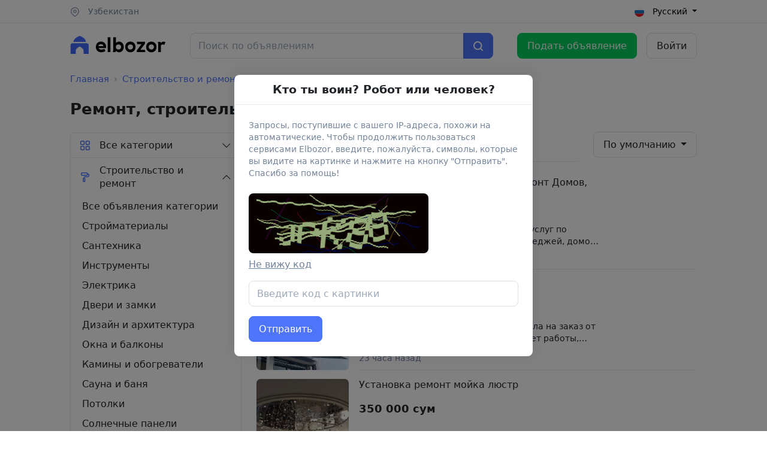

--- FILE ---
content_type: text/html; charset=UTF-8
request_url: https://www.elbozor.uz/ru/uzbekistan/repairs/remont-otdelka-stroitelstvo
body_size: 85210
content:

<!doctype html>
<html lang="ru" translate="no" class="h-100" prefix="og: http://ogp.me/ns#" ng-app="app">
<head>
    <meta charset="utf-8">
    <meta name="google" content="notranslate">
    <meta name="format-detection" content="telephone=no">
    <meta name="msapplication-tap-highlight" content="no">


    <meta name="viewport" content="width=device-width, initial-scale=1">
    <meta name="facebook-domain-verification" content="hhaav0pa7s3f591r06eldhi5kle4z4" />

    <meta http-equiv="X-UA-Compatible" content="IE=edge"/>
    <meta name="theme-color" content="#ffffff">
    <meta name="referrer" content="no-referrer-when-downgrade">
    <meta name="x-csrf-token" content="8c7a102b9fe7edb88b721b20b4a65ab215820d72e1c6ff6890077fa51519fabf"/>

    <meta name="yandex-verification" content="561592ba20227026" />
    <meta name="ahrefs-site-verification" content="b65f0cbef1d843176ddedb3dd0455687386b646aec8f15c9a52996cebfd1447b">

        <link rel="preconnect" href="https://cdn.elbozor.uz">
    <link rel="preconnect" href="https://www.google-analytics.com">
    <link rel="preconnect" href="https://yastatic.net">
    <link rel="preconnect" href="https://yandex.ru/ads">
    

    <link rel="manifest" href="/manifest.json">

    <link rel="apple-touch-icon-precomposed" sizes="57x57" href="/apple-touch-icon-57x57.png">
<link rel="apple-touch-icon-precomposed" sizes="114x114" href="/apple-touch-icon-114x114.png">
<link rel="apple-touch-icon-precomposed" sizes="72x72" href="/apple-touch-icon-72x72.png">
<link rel="apple-touch-icon-precomposed" sizes="144x144" href="/apple-touch-icon-144x144.png">
<link rel="apple-touch-icon-precomposed" sizes="60x60" href="/apple-touch-icon-60x60.png">
<link rel="apple-touch-icon-precomposed" sizes="120x120" href="/apple-touch-icon-120x120.png">
<link rel="apple-touch-icon-precomposed" sizes="76x76" href="/apple-touch-icon-76x76.png">
<link rel="apple-touch-icon-precomposed" sizes="152x152" href="/apple-touch-icon-152x152.png">
<link rel="apple-touch-icon-precomposed" sizes="180x180" href="/apple-touch-icon-180x180.png">

<link rel="icon" type="image/png" href="/favicon-196x196.png" sizes="196x196">
<link rel="icon" type="image/png" href="/favicon-96x96.png" sizes="96x96">
<link rel="icon" type="image/png" href="/favicon-32x32.png" sizes="32x32">
<link rel="icon" type="image/png" href="/favicon-16x16.png" sizes="16x16">
<link rel="icon" type="image/png" href="/favicon-128.png" sizes="128x128">

<link rel="mask-icon" href="/logo-mask.svg" color="#4169FC">

<link rel="icon" href="/favicon.ico">                
<title>Ремонт, строительство и отделка в Узбекистане</title>
<meta name="description" content="Ремонт квартир, домов, офисов и строительные работы в Ташкенте. Монтаж, строительство, электромонтажные работы, сантехнические, плотницкие, малярные, монтаж гипсокартона, пластика, укладка ламината и другое.">
<meta name="keywords" content="ремонт квартир, строительство домов, отделка помещений, электромонтажные работы, сантехнические работы, плотницкие работы, малярные работы, монтаж гипсокартона, укладка ламината">




<link rel="canonical" href="https://www.elbozor.uz/ru/uzbekistan/repairs/remont-otdelka-stroitelstvo" />


    <link rel="next" href="/ru/uzbekistan/repairs/remont-otdelka-stroitelstvo/service/page/2" />
            
<meta property="og:title" content="Ремонт, строительство и отделка в Узбекистане">
<meta property="og:description" content="Ремонт квартир, домов, офисов и строительные работы в Ташкенте. Монтаж, строительство, электромонтажные работы, сантехнические, плотницкие, малярные, монтаж гипсокартона, пластика, укладка ламината и другое.">
<meta property="og:type" content="website">
<meta property="og:url" content="https://www.elbozor.uz/ru/uzbekistan/repairs/remont-otdelka-stroitelstvo">
<meta property="og:image" content="https://elbozor.uz/og.jpg">
<meta property="og:locale" content="ru_UZ">

<meta name="twitter:card" content="summary_large_image">
<meta name="twitter:title" content="Ремонт, строительство и отделка в Узбекистане">
<meta name="twitter:description" content="Ремонт квартир, домов, офисов и строительные работы в Ташкенте. Монтаж, строительство, электромонтажные работы, сантехнические, плотницкие, малярные, монтаж гипсокартона, пластика, укладка ламината и другое.">
<meta name="twitter:image" content="https://elbozor.uz/og.jpg">
        <link href="https://cdn.elbozor.uz/dist/desktop_60.min.css?new" rel="stylesheet">


    
                            <link rel="alternate" hreflang="x-default" href="https://www.elbozor.uz/ru/uzbekistan/repairs/remont-otdelka-stroitelstvo" />
                                <link rel="alternate" hreflang="uz" href="https://www.elbozor.uz/uz/uzbekistan/repairs/remont-otdelka-stroitelstvo" />
            
    




        <script type="application/ld+json">[
    {
        "@context": "https://schema.org",
        "@type": "WebSite",
        "name": "Elbozor",
        "url": "https://elbozor.uz",
        "inLanguage": "uz",
        "description": "Elbozor — O'zbekistonning bepul e'lonlar sayti. Soting, sotib oling, almashing — hammasi oddiy va qulay.",
        "potentialAction": {
            "@type": "SearchAction",
            "target": "https://www.elbozor.uz/uz/uzbekistan?q={search_term_string}",
            "query-input": "required name=search_term_string"
        }
    },
    {
        "@context": "https://schema.org",
        "@type": "Organization",
        "name": "Elbozor",
        "url": "https://elbozor.uz",
        "logo": "https://cdn.elbozor.uz/img/logo.png",
        "alternateName": [
            "El Bozor",
            "Элбозор",
            "эл бозор",
            "el-bozor",
            "elbozor uz",
            "elbazar uz",
            "зур уз",
            "zor uz",
            "зор.уз",
            "зор уз",
            "zur.uz"
        ],
        "sameAs": [
            "https://www.instagram.com/elbozor",
            "https://www.facebook.com/elbozor",
            "https://www.youtube.com/@elbozor",
            "https://t.me/elbozor"
        ],
        "contactPoint": [
            {
                "@type": "ContactPoint",
                "url": "https://t.me/elbozor_yordam",
                "telephone": "+998977777098",
                "contactType": "customer support",
                "areaServed": "UZ",
                "availableLanguage": [
                    "Uzbek",
                    "Russian"
                ]
            }
        ],
        "address": {
            "@type": "PostalAddress",
            "streetAddress": "Yunusabad district, Tashkent, Uzbekistan",
            "addressLocality": "Toshkent",
            "addressRegion": "Toshkent",
            "postalCode": "100000",
            "addressCountry": "UZ"
        },
        "foundingDate": "2024-01-01",
        "foundingLocation": {
            "@type": "Place",
            "name": "Uzbekistan"
        },
        "knowsAbout": "Classifieds, E-commerce, Marketplace, Oldi-Sotdi, E'lonlar",
        "makesOffer": {
            "@type": "Offer",
            "itemOffered": {
                "@type": "Service",
                "name": "Online Classified Ads Platform"
            },
            "priceCurrency": "UZS",
            "price": "0"
        },
        "brand": {
            "@type": "Brand",
            "name": "Elbozor",
            "logo": "https://cdn.elbozor.uz/img/logo.png"
        }
    },
    {
        "@context": "https://schema.org",
        "@type": "SoftwareApplication",
        "name": "Elbozor",
        "description": "Elbozor — удобный сервис объявлений в Узбекистане. Ищите, продавайте, покупайте на Android и iOS.",
        "operatingSystem": "Android, iOS",
        "applicationCategory": "Shopping",
        "downloadUrl": [
            "https://play.google.com/store/apps/details?id=uz.elbozor",
            "https://apps.apple.com/uz/app/elbozor/id6503629759"
        ],
        "offers": {
            "@type": "Offer",
            "price": "0",
            "priceCurrency": "UZS"
        },
        "aggregateRating": {
            "@type": "AggregateRating",
            "ratingValue": "4.7",
            "ratingCount": "1250",
            "reviewCount": "1187"
        }
    },
    {
        "@context": "https://schema.org",
        "@type": "CollectionPage",
        "name": "Ремонт, строительство и отделка",
        "description": "Ремонт квартир, домов, офисов и строительные работы в Ташкенте. Монтаж, строительство, электромонтажные работы, сантехнические, плотницкие, малярные, монтаж гипсокартона, пластика, укладка ламината и другое.",
        "url": "https://elbozor.uz",
        "about": {
            "@type": "Category",
            "name": "Ремонт, строительство и отделка",
            "url": "https://elbozor.uz/uzbekistan"
        },
        "mainEntity": {
            "@type": "ItemList",
            "itemListElement": [
                {
                    "@type": "ListItem",
                    "position": 1,
                    "item": {
                        "@type": "Product",
                        "name": "StroyResurse-Строительство и ремонт Домов, коттеджей и квартир",
                        "description": "Компания предлагает полный спектр услуг по проектированию и строительству коттеджей, домов, офисов и производственных помещений с нуля под ключ.\nПри заказе строительства дома или коттеджа вы получаете индивидуальный эскизный проект бесплатно, что позволяет учесть все ваши пожелания и особенности участка.\nМы выполняем все виды отделочных работ, включая внутреннюю отделку помещений и фасадные работы.\nТакже осуществляем монтаж всех коммуникаций, необходимых для комфортного проживания и работы.\nВ дополнение к строительным услугам, предлагаем благоустройство прилегающих территорий, чтобы территория вокруг вашего дома выглядела аккуратно и привлекательно.\nДля создания комфортной и современной зоны отдыха включаем в проекты бассейны, летние кухни и сауны.\nРаботаем официально — заключаем договор и предоставляем гарантию на все выполненные работы.\nГибкая форма оплаты: вы можете выбрать удобный для вас способ оплаты, что делает сотрудничество с нами максимально комфортным и безопасным",
                        "url": "/item/stroyresurse-stroitelstvo-i-remont-domov-kottedzhey-i-kvartir-3b22c368a6581239280747715196d393",
                        "image": [
                            "https://cdn.elbozor.uz/uploads/offer/2026/01/24/JFeqSO2mYGkH_t.webp"
                        ],
                        "offers": {
                            "@type": "Offer",
                            "priceCurrency": "UZS",
                            "price": 111000,
                            "availability": "https://schema.org/LimitedAvailability",
                            "priceValidUntil": "2026-05-04",
                            "url": "/item/stroyresurse-stroitelstvo-i-remont-domov-kottedzhey-i-kvartir-3b22c368a6581239280747715196d393",
                            "seller": {
                                "@type": "Person",
                                "name": "Elbozor user"
                            },
                            "shippingDetails": {
                                "@type": "OfferShippingDetails",
                                "shippingRate": {
                                    "@type": "MonetaryAmount",
                                    "name": "0.00",
                                    "currency": "UZS",
                                    "value": "0.00"
                                },
                                "shippingDestination": {
                                    "@type": "DefinedRegion",
                                    "addressCountry": "UZ"
                                },
                                "deliveryTime": {
                                    "@type": "ShippingDeliveryTime",
                                    "handlingTime": {
                                        "@type": "QuantitativeValue",
                                        "minValue": 0,
                                        "maxValue": 1,
                                        "unitCode": "d"
                                    },
                                    "transitTime": {
                                        "@type": "QuantitativeValue",
                                        "minValue": 1,
                                        "maxValue": 3,
                                        "unitCode": "d"
                                    }
                                }
                            },
                            "hasMerchantReturnPolicy": {
                                "@type": "MerchantReturnPolicy",
                                "name": "MerchantReturnPolicy",
                                "returnPolicyCategory": "https://schema.org/MerchantReturnFiniteReturnWindow",
                                "merchantReturnDays": 14,
                                "returnMethod": "https://schema.org/ReturnByMail",
                                "returnFees": "https://schema.org/FreeReturn",
                                "refundType": "https://schema.org/FullRefund",
                                "applicableCountry": {
                                    "@type": "Country",
                                    "name": "UZ"
                                }
                            }
                        },
                        "aggregateRating": {
                            "@type": "AggregateRating",
                            "ratingValue": "4.2",
                            "reviewCount": 57
                        },
                        "review": {
                            "@type": "Review",
                            "reviewRating": {
                                "@type": "Rating",
                                "ratingValue": 5,
                                "bestRating": 5,
                                "worstRating": 3
                            },
                            "author": {
                                "@type": "Person",
                                "name": "Jasur Rashidov"
                            },
                            "reviewBody": "Yaxshi ekan elbozor"
                        }
                    }
                },
                {
                    "@type": "ListItem",
                    "position": 2,
                    "item": {
                        "@type": "Product",
                        "name": "Навесы * Решетки * Перила",
                        "description": "Изготовление Навесов Решеток и перила на заказ от мастеров с опытом работы более 10 лет работы, гарантия качества и краткие сроки, БЕСПЛАТНАЯ доставка!",
                        "url": "/item/navesy-reshetki-perila-2d681677d5217efe885f55b2f89ad848",
                        "image": [
                            "https://cdn.elbozor.uz/uploads/offer/2026/01/23/h92en08pAdOD_t.webp"
                        ],
                        "offers": {
                            "@type": "Offer",
                            "priceCurrency": "UZS",
                            "price": 300000,
                            "availability": "https://schema.org/LimitedAvailability",
                            "priceValidUntil": "2026-05-03",
                            "url": "/item/navesy-reshetki-perila-2d681677d5217efe885f55b2f89ad848",
                            "seller": {
                                "@type": "Person",
                                "name": "Elbozor user"
                            },
                            "shippingDetails": {
                                "@type": "OfferShippingDetails",
                                "shippingRate": {
                                    "@type": "MonetaryAmount",
                                    "name": "0.00",
                                    "currency": "UZS",
                                    "value": "0.00"
                                },
                                "shippingDestination": {
                                    "@type": "DefinedRegion",
                                    "addressCountry": "UZ"
                                },
                                "deliveryTime": {
                                    "@type": "ShippingDeliveryTime",
                                    "handlingTime": {
                                        "@type": "QuantitativeValue",
                                        "minValue": 0,
                                        "maxValue": 1,
                                        "unitCode": "d"
                                    },
                                    "transitTime": {
                                        "@type": "QuantitativeValue",
                                        "minValue": 1,
                                        "maxValue": 3,
                                        "unitCode": "d"
                                    }
                                }
                            },
                            "hasMerchantReturnPolicy": {
                                "@type": "MerchantReturnPolicy",
                                "name": "MerchantReturnPolicy",
                                "returnPolicyCategory": "https://schema.org/MerchantReturnFiniteReturnWindow",
                                "merchantReturnDays": 14,
                                "returnMethod": "https://schema.org/ReturnByMail",
                                "returnFees": "https://schema.org/FreeReturn",
                                "refundType": "https://schema.org/FullRefund",
                                "applicableCountry": {
                                    "@type": "Country",
                                    "name": "UZ"
                                }
                            }
                        },
                        "aggregateRating": {
                            "@type": "AggregateRating",
                            "ratingValue": "4.3",
                            "reviewCount": 150
                        },
                        "review": {
                            "@type": "Review",
                            "reviewRating": {
                                "@type": "Rating",
                                "ratingValue": 5,
                                "bestRating": 5,
                                "worstRating": 3
                            },
                            "author": {
                                "@type": "Person",
                                "name": "Anvar Kamolov"
                            },
                            "reviewBody": "Elbozordan topdim shu mahsulot(tovar)ni."
                        }
                    }
                },
                {
                    "@type": "ListItem",
                    "position": 3,
                    "item": {
                        "@type": "Product",
                        "name": "Установка ремонт мойка люстр",
                        "description": "все по люстрам электрик",
                        "url": "/item/ustanovka-remont-moyka-lyustr-09a79bca988f56d0565c299109880575",
                        "image": [
                            "https://cdn.elbozor.uz/uploads/offer/2026/01/18/oiBVDnUCzmIk_t.webp"
                        ],
                        "offers": {
                            "@type": "Offer",
                            "priceCurrency": "UZS",
                            "price": 350000,
                            "availability": "https://schema.org/LimitedAvailability",
                            "priceValidUntil": "2026-04-28",
                            "url": "/item/ustanovka-remont-moyka-lyustr-09a79bca988f56d0565c299109880575",
                            "seller": {
                                "@type": "Person",
                                "name": "Elbozor user"
                            },
                            "shippingDetails": {
                                "@type": "OfferShippingDetails",
                                "shippingRate": {
                                    "@type": "MonetaryAmount",
                                    "name": "0.00",
                                    "currency": "UZS",
                                    "value": "0.00"
                                },
                                "shippingDestination": {
                                    "@type": "DefinedRegion",
                                    "addressCountry": "UZ"
                                },
                                "deliveryTime": {
                                    "@type": "ShippingDeliveryTime",
                                    "handlingTime": {
                                        "@type": "QuantitativeValue",
                                        "minValue": 0,
                                        "maxValue": 1,
                                        "unitCode": "d"
                                    },
                                    "transitTime": {
                                        "@type": "QuantitativeValue",
                                        "minValue": 1,
                                        "maxValue": 3,
                                        "unitCode": "d"
                                    }
                                }
                            },
                            "hasMerchantReturnPolicy": {
                                "@type": "MerchantReturnPolicy",
                                "name": "MerchantReturnPolicy",
                                "returnPolicyCategory": "https://schema.org/MerchantReturnFiniteReturnWindow",
                                "merchantReturnDays": 14,
                                "returnMethod": "https://schema.org/ReturnByMail",
                                "returnFees": "https://schema.org/FreeReturn",
                                "refundType": "https://schema.org/FullRefund",
                                "applicableCountry": {
                                    "@type": "Country",
                                    "name": "UZ"
                                }
                            }
                        },
                        "aggregateRating": {
                            "@type": "AggregateRating",
                            "ratingValue": "4.6",
                            "reviewCount": 162
                        },
                        "review": {
                            "@type": "Review",
                            "reviewRating": {
                                "@type": "Rating",
                                "ratingValue": 5,
                                "bestRating": 5,
                                "worstRating": 3
                            },
                            "author": {
                                "@type": "Person",
                                "name": "Asal Baxodirova"
                            },
                            "reviewBody": "Barchaga tavfsiya qilaman elbozorni"
                        }
                    }
                },
                {
                    "@type": "ListItem",
                    "position": 4,
                    "item": {
                        "@type": "Product",
                        "name": "Навесы из Лексана и Профнастила",
                        "description": "Навесы из профнастила и лексана | Изготовление и монтаж\nОписание:\nИзготавливаем и устанавливаем навесы из профнастила и лексана под ключ.\nОтличное решение для авто, двора, входа в дом, магазина или террасы.\n🔹 Прочный металлический каркас\n🔹 Профнастил и лексaн (поликарбонат)\n🔹 Любые размеры и форма\n🔹 Аккуратная сварка и надёжный монтаж\n🔹 Работаем без посредников\n🔹 Ташкент и область\nКачество, опыт и честные цены.\nЗвоните или пишите — ответим на все вопросы.\nProfilnastil va leksan (polikarbonat)dan navyeslar tayyorlaymiz va o‘rnatamiz — kalit topshirish asosida.\nAvtomobil, hovli, uy kirish qismi, do‘kon yoki terrasalar uchun a’lo yechim.\n🔹 Mustahkam metall karkas\n🔹 Profilnastil va leksan (polikarbonat)\n🔹 Istalgan o‘lcham va shakl\n🔹 Toza payvandlash va ishonchli montaj\n🔹 Vositalarsiz, bevosita ustalardan\n🔹 Toshkent va viloyatlar bo‘yicha\nSifat, tajriba va halol narxlar.\nQo‘ng‘iroq qiling yoki yozing — barcha savollaringizga javob beramiz.",
                        "url": "/item/navesy-iz-leksana-i-profnastila-cd25a8c1e915e7d409ee0b90f9fdebb6",
                        "image": [
                            "https://cdn.elbozor.uz/uploads/offer/2026/01/05/he1RB30YcvPG_t.webp"
                        ],
                        "offers": {
                            "@type": "Offer",
                            "priceCurrency": "UZS",
                            "price": 500000,
                            "availability": "https://schema.org/LimitedAvailability",
                            "priceValidUntil": "2026-04-15",
                            "url": "/item/navesy-iz-leksana-i-profnastila-cd25a8c1e915e7d409ee0b90f9fdebb6",
                            "seller": {
                                "@type": "Person",
                                "name": "Elbozor user"
                            },
                            "shippingDetails": {
                                "@type": "OfferShippingDetails",
                                "shippingRate": {
                                    "@type": "MonetaryAmount",
                                    "name": "0.00",
                                    "currency": "UZS",
                                    "value": "0.00"
                                },
                                "shippingDestination": {
                                    "@type": "DefinedRegion",
                                    "addressCountry": "UZ"
                                },
                                "deliveryTime": {
                                    "@type": "ShippingDeliveryTime",
                                    "handlingTime": {
                                        "@type": "QuantitativeValue",
                                        "minValue": 0,
                                        "maxValue": 1,
                                        "unitCode": "d"
                                    },
                                    "transitTime": {
                                        "@type": "QuantitativeValue",
                                        "minValue": 1,
                                        "maxValue": 3,
                                        "unitCode": "d"
                                    }
                                }
                            },
                            "hasMerchantReturnPolicy": {
                                "@type": "MerchantReturnPolicy",
                                "name": "MerchantReturnPolicy",
                                "returnPolicyCategory": "https://schema.org/MerchantReturnFiniteReturnWindow",
                                "merchantReturnDays": 14,
                                "returnMethod": "https://schema.org/ReturnByMail",
                                "returnFees": "https://schema.org/FreeReturn",
                                "refundType": "https://schema.org/FullRefund",
                                "applicableCountry": {
                                    "@type": "Country",
                                    "name": "UZ"
                                }
                            }
                        },
                        "aggregateRating": {
                            "@type": "AggregateRating",
                            "ratingValue": "5.0",
                            "reviewCount": 98
                        },
                        "review": {
                            "@type": "Review",
                            "reviewRating": {
                                "@type": "Rating",
                                "ratingValue": 5,
                                "bestRating": 5,
                                "worstRating": 3
                            },
                            "author": {
                                "@type": "Person",
                                "name": "Asal Baxodirova"
                            },
                            "reviewBody": "Yaxshi ekan elbozor"
                        }
                    }
                },
                {
                    "@type": "ListItem",
                    "position": 5,
                    "item": {
                        "@type": "Product",
                        "name": "@5555",
                        "description": "молочка,кафель,ламинат",
                        "url": "/item/at5555-135f986932e246b0240ee2fe98ab47a7",
                        "image": [
                            "https://cdn.elbozor.uz/uploads/offer/2026/01/03/ipcn6mPLHxdI_t.webp"
                        ],
                        "offers": {
                            "@type": "Offer",
                            "priceCurrency": "UZS",
                            "price": 1,
                            "availability": "https://schema.org/LimitedAvailability",
                            "priceValidUntil": "2026-04-13",
                            "url": "/item/at5555-135f986932e246b0240ee2fe98ab47a7",
                            "seller": {
                                "@type": "Person",
                                "name": "Elbozor user"
                            },
                            "shippingDetails": {
                                "@type": "OfferShippingDetails",
                                "shippingRate": {
                                    "@type": "MonetaryAmount",
                                    "name": "0.00",
                                    "currency": "UZS",
                                    "value": "0.00"
                                },
                                "shippingDestination": {
                                    "@type": "DefinedRegion",
                                    "addressCountry": "UZ"
                                },
                                "deliveryTime": {
                                    "@type": "ShippingDeliveryTime",
                                    "handlingTime": {
                                        "@type": "QuantitativeValue",
                                        "minValue": 0,
                                        "maxValue": 1,
                                        "unitCode": "d"
                                    },
                                    "transitTime": {
                                        "@type": "QuantitativeValue",
                                        "minValue": 1,
                                        "maxValue": 3,
                                        "unitCode": "d"
                                    }
                                }
                            },
                            "hasMerchantReturnPolicy": {
                                "@type": "MerchantReturnPolicy",
                                "name": "MerchantReturnPolicy",
                                "returnPolicyCategory": "https://schema.org/MerchantReturnFiniteReturnWindow",
                                "merchantReturnDays": 14,
                                "returnMethod": "https://schema.org/ReturnByMail",
                                "returnFees": "https://schema.org/FreeReturn",
                                "refundType": "https://schema.org/FullRefund",
                                "applicableCountry": {
                                    "@type": "Country",
                                    "name": "UZ"
                                }
                            }
                        },
                        "aggregateRating": {
                            "@type": "AggregateRating",
                            "ratingValue": "4.1",
                            "reviewCount": 13
                        },
                        "review": {
                            "@type": "Review",
                            "reviewRating": {
                                "@type": "Rating",
                                "ratingValue": 5,
                                "bestRating": 5,
                                "worstRating": 3
                            },
                            "author": {
                                "@type": "Person",
                                "name": "Jasur Rashidov"
                            },
                            "reviewBody": "Elbozorda yaxshi narslar sotib olish yoki sotish mumkin."
                        }
                    }
                },
                {
                    "@type": "ListItem",
                    "position": 6,
                    "item": {
                        "@type": "Product",
                        "name": "Сварщик мастер- Usta Svarka",
                        "description": "Сварка на дому с выездом мастера.\nНавесы, заборы, решётки, ворота, перила, виноградники,ремонт металла.\nРаботаем быстро, аккуратно и надёжно.\nТашкент и область.\nUyda payvandlash, usta chiqib xizmat ko‘rsatadi.\nNaveslar, panjaralar, deraza panjarlari, darvozalar, perila, uzum toklar uchun konstruksiyalar, metall ta’miri.\nTez, ozoda va ishonchli ishlaymiz.\nToshkent va viloyat.",
                        "url": "/item/svarshchik-master-usta-svarka-2803791a21103b0cd323f70d837d9638",
                        "image": [
                            "https://cdn.elbozor.uz/uploads/offer/2025/12/23/rvzi9KSnmWUF_t.webp"
                        ],
                        "offers": {
                            "@type": "Offer",
                            "priceCurrency": "UZS",
                            "price": 250000,
                            "availability": "https://schema.org/LimitedAvailability",
                            "priceValidUntil": "2026-04-02",
                            "url": "/item/svarshchik-master-usta-svarka-2803791a21103b0cd323f70d837d9638",
                            "seller": {
                                "@type": "Person",
                                "name": "Elbozor user"
                            },
                            "shippingDetails": {
                                "@type": "OfferShippingDetails",
                                "shippingRate": {
                                    "@type": "MonetaryAmount",
                                    "name": "0.00",
                                    "currency": "UZS",
                                    "value": "0.00"
                                },
                                "shippingDestination": {
                                    "@type": "DefinedRegion",
                                    "addressCountry": "UZ"
                                },
                                "deliveryTime": {
                                    "@type": "ShippingDeliveryTime",
                                    "handlingTime": {
                                        "@type": "QuantitativeValue",
                                        "minValue": 0,
                                        "maxValue": 1,
                                        "unitCode": "d"
                                    },
                                    "transitTime": {
                                        "@type": "QuantitativeValue",
                                        "minValue": 1,
                                        "maxValue": 3,
                                        "unitCode": "d"
                                    }
                                }
                            },
                            "hasMerchantReturnPolicy": {
                                "@type": "MerchantReturnPolicy",
                                "name": "MerchantReturnPolicy",
                                "returnPolicyCategory": "https://schema.org/MerchantReturnFiniteReturnWindow",
                                "merchantReturnDays": 14,
                                "returnMethod": "https://schema.org/ReturnByMail",
                                "returnFees": "https://schema.org/FreeReturn",
                                "refundType": "https://schema.org/FullRefund",
                                "applicableCountry": {
                                    "@type": "Country",
                                    "name": "UZ"
                                }
                            }
                        },
                        "aggregateRating": {
                            "@type": "AggregateRating",
                            "ratingValue": "5.0",
                            "reviewCount": 23
                        },
                        "review": {
                            "@type": "Review",
                            "reviewRating": {
                                "@type": "Rating",
                                "ratingValue": 5,
                                "bestRating": 5,
                                "worstRating": 3
                            },
                            "author": {
                                "@type": "Person",
                                "name": "Elbozor foydalanuvchi"
                            },
                            "reviewBody": "Elbozorda yaxshi narslar sotib olish yoki sotish mumkin."
                        }
                    }
                },
                {
                    "@type": "ListItem",
                    "position": 7,
                    "item": {
                        "@type": "Product",
                        "name": "Навесы-Козырьки",
                        "description": "Изготавливаем и устанавливаем навесы и козырьки под ключ.\nТочные замеры, прочная сварка и качественная покраска обеспечивают долговечность и надёжность конструкции.\nНавесы защищают от дождя, солнца и снега, а козырьки придают фасаду аккуратный и современный вид.\nРаботаем аккуратно, в срок и с учётом всех пожеланий клиента.\n📐 Индивидуальный размер\n🧰 Надёжная металлоконструкция\n🎨 Покраска под стиль дома\n🔩 Установка без лишних хлопот\nСвяжитесь с нами — сделаем красиво и надолго.\nNaves va koziryoklarni kalit topshirish asosida tayyorlaymiz va o‘rnatamiz.\nAniq o‘lchovlar, mustahkam payvandlash va sifatli bo‘yash konstruktsiyaning uzoq xizmat qilishini ta’minlaydi.\nNaveslar yomg‘ir, quyosh va qor himoyasini beradi, koziryoklar esa bino ko‘rinishini yanada chiroyli va zamonaviy qiladi.\nIshni toza, o‘z vaqtida va mijoz xohishiga mos ravishda bajaramiz.\n📐 Individual o‘lcham\n🧰 Mustahkam metall konstruktsiya\n🎨 Uy uslubiga mos bo‘yoq\n🔩 Sifatli va ishonchli o‘rnatish\nBiz bilan bog‘laning — chiroyli va ishonchli qilamiz.",
                        "url": "/item/navesy-kozyrki-8b5dc9d68bd5c0b93633d55b06491bb4",
                        "image": [
                            "https://cdn.elbozor.uz/uploads/offer/2025/12/18/6embv8lMQzEw_t.webp"
                        ],
                        "offers": {
                            "@type": "Offer",
                            "priceCurrency": "UZS",
                            "price": 450000,
                            "availability": "https://schema.org/LimitedAvailability",
                            "priceValidUntil": "2026-03-28",
                            "url": "/item/navesy-kozyrki-8b5dc9d68bd5c0b93633d55b06491bb4",
                            "seller": {
                                "@type": "Person",
                                "name": "Elbozor user"
                            },
                            "shippingDetails": {
                                "@type": "OfferShippingDetails",
                                "shippingRate": {
                                    "@type": "MonetaryAmount",
                                    "name": "0.00",
                                    "currency": "UZS",
                                    "value": "0.00"
                                },
                                "shippingDestination": {
                                    "@type": "DefinedRegion",
                                    "addressCountry": "UZ"
                                },
                                "deliveryTime": {
                                    "@type": "ShippingDeliveryTime",
                                    "handlingTime": {
                                        "@type": "QuantitativeValue",
                                        "minValue": 0,
                                        "maxValue": 1,
                                        "unitCode": "d"
                                    },
                                    "transitTime": {
                                        "@type": "QuantitativeValue",
                                        "minValue": 1,
                                        "maxValue": 3,
                                        "unitCode": "d"
                                    }
                                }
                            },
                            "hasMerchantReturnPolicy": {
                                "@type": "MerchantReturnPolicy",
                                "name": "MerchantReturnPolicy",
                                "returnPolicyCategory": "https://schema.org/MerchantReturnFiniteReturnWindow",
                                "merchantReturnDays": 14,
                                "returnMethod": "https://schema.org/ReturnByMail",
                                "returnFees": "https://schema.org/FreeReturn",
                                "refundType": "https://schema.org/FullRefund",
                                "applicableCountry": {
                                    "@type": "Country",
                                    "name": "UZ"
                                }
                            }
                        },
                        "aggregateRating": {
                            "@type": "AggregateRating",
                            "ratingValue": "4.4",
                            "reviewCount": 112
                        },
                        "review": {
                            "@type": "Review",
                            "reviewRating": {
                                "@type": "Rating",
                                "ratingValue": 5,
                                "bestRating": 5,
                                "worstRating": 3
                            },
                            "author": {
                                "@type": "Person",
                                "name": "Jamshid Azizov"
                            },
                            "reviewBody": "Hammaga foydali ekan elbozor"
                        }
                    }
                },
                {
                    "@type": "ListItem",
                    "position": 8,
                    "item": {
                        "@type": "Product",
                        "name": "Решётки на окна - Panjaralar oynaga",
                        "description": "Профессионально изготавливаем и устанавливаем металлоконструкции любой сложности в Ташкенте и области.\n🔹 Наши услуги:\nОконные решётки (классика, ковка, современные узоры)\nНавесы для авто и домов\nЗаборы и ворота\nПерила и ограждения\nИндивидуальные заказы по вашим размерам\n🔹 Почему выбирают нас:\n✔ Точные замеры\n✔ Надёжная сварка\n✔ Качественная покраска\n✔ Аккуратный монтаж\n✔ Работаем под ключ — от идеи до установки\nИспользуем прочный металл и проверенные технологии — делаем на совесть, не на время.\n📍 Работаем по Ташкенту и области\n📞 Звоните / пишите — бесплатная консультация",
                        "url": "/item/reshetki-na-okna-panjaralar-oynaga-f0e64bf86f1208f1b3c9a50067749d1a",
                        "image": [
                            "https://cdn.elbozor.uz/uploads/offer/2025/12/17/sh8_0mcg2wSr_t.webp"
                        ],
                        "offers": {
                            "@type": "Offer",
                            "priceCurrency": "UZS",
                            "price": 260000,
                            "availability": "https://schema.org/LimitedAvailability",
                            "priceValidUntil": "2026-03-27",
                            "url": "/item/reshetki-na-okna-panjaralar-oynaga-f0e64bf86f1208f1b3c9a50067749d1a",
                            "seller": {
                                "@type": "Person",
                                "name": "Elbozor user"
                            },
                            "shippingDetails": {
                                "@type": "OfferShippingDetails",
                                "shippingRate": {
                                    "@type": "MonetaryAmount",
                                    "name": "0.00",
                                    "currency": "UZS",
                                    "value": "0.00"
                                },
                                "shippingDestination": {
                                    "@type": "DefinedRegion",
                                    "addressCountry": "UZ"
                                },
                                "deliveryTime": {
                                    "@type": "ShippingDeliveryTime",
                                    "handlingTime": {
                                        "@type": "QuantitativeValue",
                                        "minValue": 0,
                                        "maxValue": 1,
                                        "unitCode": "d"
                                    },
                                    "transitTime": {
                                        "@type": "QuantitativeValue",
                                        "minValue": 1,
                                        "maxValue": 3,
                                        "unitCode": "d"
                                    }
                                }
                            },
                            "hasMerchantReturnPolicy": {
                                "@type": "MerchantReturnPolicy",
                                "name": "MerchantReturnPolicy",
                                "returnPolicyCategory": "https://schema.org/MerchantReturnFiniteReturnWindow",
                                "merchantReturnDays": 14,
                                "returnMethod": "https://schema.org/ReturnByMail",
                                "returnFees": "https://schema.org/FreeReturn",
                                "refundType": "https://schema.org/FullRefund",
                                "applicableCountry": {
                                    "@type": "Country",
                                    "name": "UZ"
                                }
                            }
                        },
                        "aggregateRating": {
                            "@type": "AggregateRating",
                            "ratingValue": "4.8",
                            "reviewCount": 185
                        },
                        "review": {
                            "@type": "Review",
                            "reviewRating": {
                                "@type": "Rating",
                                "ratingValue": 5,
                                "bestRating": 5,
                                "worstRating": 3
                            },
                            "author": {
                                "@type": "Person",
                                "name": "Anvar Kamolov"
                            },
                            "reviewBody": "Hammaga foydali ekan elbozor"
                        }
                    }
                },
                {
                    "@type": "ListItem",
                    "position": 9,
                    "item": {
                        "@type": "Product",
                        "name": "услуги электрика.",
                        "description": "Выполняем любые монтажные и ремонтные работы по электрике, производственная электрика в Ташкенте.\n• Подключение бытовой техники (электроплиты, стир, машинки и др.)\n• Установка люстр, светильников, бра.\n• Замена, перенос розеток, выключателей\n• Установка автоматов.\n• Подбор необходимых материалов.\n• Монтаж освещения.\n• Замена проводки.\nАлександр**********",
                        "url": "/item/uslugi-elektrika-dfd1226cece2b6f5a4a6bbb20cf4b0a1",
                        "image": [
                            "https://cdn.elbozor.uz/uploads/offer/2025/12/01/GNfvbTyFB57R_t.webp"
                        ],
                        "offers": {
                            "@type": "Offer",
                            "priceCurrency": "UZS",
                            "price": 100,
                            "availability": "https://schema.org/LimitedAvailability",
                            "priceValidUntil": "2026-03-11",
                            "url": "/item/uslugi-elektrika-dfd1226cece2b6f5a4a6bbb20cf4b0a1",
                            "seller": {
                                "@type": "Person",
                                "name": "Elbozor user"
                            },
                            "shippingDetails": {
                                "@type": "OfferShippingDetails",
                                "shippingRate": {
                                    "@type": "MonetaryAmount",
                                    "name": "0.00",
                                    "currency": "UZS",
                                    "value": "0.00"
                                },
                                "shippingDestination": {
                                    "@type": "DefinedRegion",
                                    "addressCountry": "UZ"
                                },
                                "deliveryTime": {
                                    "@type": "ShippingDeliveryTime",
                                    "handlingTime": {
                                        "@type": "QuantitativeValue",
                                        "minValue": 0,
                                        "maxValue": 1,
                                        "unitCode": "d"
                                    },
                                    "transitTime": {
                                        "@type": "QuantitativeValue",
                                        "minValue": 1,
                                        "maxValue": 3,
                                        "unitCode": "d"
                                    }
                                }
                            },
                            "hasMerchantReturnPolicy": {
                                "@type": "MerchantReturnPolicy",
                                "name": "MerchantReturnPolicy",
                                "returnPolicyCategory": "https://schema.org/MerchantReturnFiniteReturnWindow",
                                "merchantReturnDays": 14,
                                "returnMethod": "https://schema.org/ReturnByMail",
                                "returnFees": "https://schema.org/FreeReturn",
                                "refundType": "https://schema.org/FullRefund",
                                "applicableCountry": {
                                    "@type": "Country",
                                    "name": "UZ"
                                }
                            }
                        },
                        "aggregateRating": {
                            "@type": "AggregateRating",
                            "ratingValue": "4.0",
                            "reviewCount": 185
                        },
                        "review": {
                            "@type": "Review",
                            "reviewRating": {
                                "@type": "Rating",
                                "ratingValue": 5,
                                "bestRating": 5,
                                "worstRating": 3
                            },
                            "author": {
                                "@type": "Person",
                                "name": "Jasur Rashidov"
                            },
                            "reviewBody": "Barchaga tavfsiya qilaman elbozorni"
                        }
                    }
                },
                {
                    "@type": "ListItem",
                    "position": 10,
                    "item": {
                        "@type": "Product",
                        "name": "КАЧЕСТВЕННАЯ УКЛАДКА КАФЕЛЯ | монтаж трапа | запил под 45градусов",
                        "description": "Приветствую, предлагаю качественную укладку керамической плитки:\n1. Профессиональная укладка плитки:\n- Укладка пола и стен\n- Укладка ванных, кухонь, балконов и нежилых помещений и т.д.\n2. Подготовка поверхности:\n- Штукатурка и стяжка под маяк\n- Грунтовка, Гидроизоляция\n- Демонтаж старой плитки, штукатурки\n3. Работы любой сложности\n- Укладка плитки по диагонали, в шахматном порядке, крупный формат\n- Подрезка плитки под 45o, Нестандартные размеры\n4. Гарантия качества\n- Мы уверены в качестве нашей работы и предоставляем гарантию на выполненные услуги.\n5. Установка сантехнического оборудования\n- Смесителя, Унитазы, Раковина, Ванна\nСАН.УЗЕЛ ПОД КЛЮЧ! С нуля\nКОНКУРЕНТОСПОСОБНЫЕ РАСЦЕНКИ!\nИНДИВИДУАЛЬНЫЙ РАСЧЕТ СТОИМОСТИ В ЗАВИСИМОСТИ ОТ ОБЪЕМА РАБОТ!\n--\nSalom, men yuqori sifatli keramik plitkalarni o'rnatishni taklif qilaman:\n1. Professional plitka o'rnatish:\n- Zamin va devorni o'rnatish\n- Hammom, oshxona, balkon va noturar joy binolarini o'rnatish va joy.\n2. Sirtni tayyorlash:\n- mayoq ostidagi gips va dastani\n- Astar, gidroizolyatsiya\n3. Har qanday murakkablikdagi ish\n- Diagonal kafel o'rnatish, staggered tile o'rnatish, katta format\n- 45o da plitkalarni kesish, nostandart o'lchamlar\n4. Sifat kafolati\n- Ishimiz sifatiga ishonchimiz komil va bajarilgan xizmat uchun kafolat.\n5. Santexnika uskunalarini o'rnatish\n- Mikserlar, hojatxonalar, lavabo, vanna\nHAMMONI kalit taslim! Noldan\nRaqobatbardosh narxlar!\nMEHNAT HAMMIGA BO'LIB INDIVIDUAL XARAJATLARNI HISOBLASH!",
                        "url": "/item/kachestvennaya-ukladka-kafelya-montazh-trapa-zapil-pod-45gradusov-305c86eb25a21ae86fb05cc4ced54915",
                        "image": [
                            "https://cdn.elbozor.uz/uploads/offer/2025/12/01/ijC1q_ucVN5D_t.webp"
                        ],
                        "offers": {
                            "@type": "Offer",
                            "priceCurrency": "UZS",
                            "price": 0,
                            "availability": "https://schema.org/LimitedAvailability",
                            "priceValidUntil": "2026-03-11",
                            "url": "/item/kachestvennaya-ukladka-kafelya-montazh-trapa-zapil-pod-45gradusov-305c86eb25a21ae86fb05cc4ced54915",
                            "seller": {
                                "@type": "Person",
                                "name": "Elbozor user"
                            },
                            "shippingDetails": {
                                "@type": "OfferShippingDetails",
                                "shippingRate": {
                                    "@type": "MonetaryAmount",
                                    "name": "0.00",
                                    "currency": "UZS",
                                    "value": "0.00"
                                },
                                "shippingDestination": {
                                    "@type": "DefinedRegion",
                                    "addressCountry": "UZ"
                                },
                                "deliveryTime": {
                                    "@type": "ShippingDeliveryTime",
                                    "handlingTime": {
                                        "@type": "QuantitativeValue",
                                        "minValue": 0,
                                        "maxValue": 1,
                                        "unitCode": "d"
                                    },
                                    "transitTime": {
                                        "@type": "QuantitativeValue",
                                        "minValue": 1,
                                        "maxValue": 3,
                                        "unitCode": "d"
                                    }
                                }
                            },
                            "hasMerchantReturnPolicy": {
                                "@type": "MerchantReturnPolicy",
                                "name": "MerchantReturnPolicy",
                                "returnPolicyCategory": "https://schema.org/MerchantReturnFiniteReturnWindow",
                                "merchantReturnDays": 14,
                                "returnMethod": "https://schema.org/ReturnByMail",
                                "returnFees": "https://schema.org/FreeReturn",
                                "refundType": "https://schema.org/FullRefund",
                                "applicableCountry": {
                                    "@type": "Country",
                                    "name": "UZ"
                                }
                            }
                        },
                        "aggregateRating": {
                            "@type": "AggregateRating",
                            "ratingValue": "4.6",
                            "reviewCount": 180
                        },
                        "review": {
                            "@type": "Review",
                            "reviewRating": {
                                "@type": "Rating",
                                "ratingValue": 5,
                                "bestRating": 5,
                                "worstRating": 3
                            },
                            "author": {
                                "@type": "Person",
                                "name": "Elbozor foydalanuvchi"
                            },
                            "reviewBody": "Elbozorda yaxshi narslar sotib olish yoki sotish mumkin."
                        }
                    }
                },
                {
                    "@type": "ListItem",
                    "position": 11,
                    "item": {
                        "@type": "Product",
                        "name": "Раздвижные двери/раздвижные перегородки/Стекляный двери/ Окна. Двер.",
                        "description": "Infinity_Loft kompaniyasidan — zamonaviy surma eshiklar!\nXonalarni joy egallamasdan ajratishning eng yaxshi yechimi — bu surma eshiklar!\nInfinity_Loft sizga ixcham, zamonaviy, sifatli va foydalanishga qulay surma eshiklarni taklif qiladi.\nBizda mavjud:\n• Metall profilli LOFT uslubidagi eshiklar\n• Dush kabinalari\n• Shotlanka (panjarali) eshiklar\n• Oynali pardevor eshiklar\nAfzalliklarimiz:\n• Bepul maslahat\n• Bepul yetkazib berish va o‘rnatish\n• Sifatli materiallar\n• Tayyorlash muddati — 10–15 kun\n• Qulay narxlar\nInfinity_Loft — zamonaviy interyer uchun ishonchli tanlov!\nInfinity_Loft компаниясидан — замонавий сурма эшиклар!\nХоналарни жой эгалламасдан ажратишнинг энг яхши ечими — бу сурма эшиклар!\nInfinity_Loft сизга ихчам, замонавий, сифатли ва фойдаланишга қулай сурма эшикларни таклиф қилади.\nБизда мавжуд:\n• Металл профилли LOFT услубидаги эшиклар\n• Душ кабиналари\n• Шотланка (панжарали) эшиклар\n• Ойнали пардевор эшиклар\nАфзалликларимиз:\n• Бепул маслаҳат\n• Бепул етказиб бериш ва ўрнатиш\n• Сифатли материаллар\n• Тайёрлаш муддати — 10–15 кун\n• Қулай нархлар\nInfinity_Loft — замонавий интерьер учун ишончли танлов!\nРаздвижные двери от компании Infinity_Loft — современное решение!\nЛучшее решение для зонирования помещений без потери пространства — это раздвижные двери!\nInfinity_Loft предлагает вам компактные, современные, качественные и удобные в использовании раздвижные двери.\nУ нас в наличии: •\n• Двери в стиле LOFT с металлическим профилем\n• Душевые кабины\n• Решетчатые (shotlanka) двери\n• Раздвижные перегородки с зеркалами\nНаши преимущества: • Бесплатная консультация\n• Бесплатная доставка и установка\n• Качественные материалы\n• Срок изготовления — 10–15 дней\n• Доступные цены\nInfinity_Loft — надёжный выбор для современного интерьера!",
                        "url": "/item/razdvizhnye-dveri-razdvizhnye-peregorodki-steklyanyy-dveri-okna-dver-fe4fb90ff0b4d978df0281253ae3dcd7",
                        "image": [
                            "https://cdn.elbozor.uz/uploads/offer/2025/11/24/J4eEnVHFlN7q_t.webp"
                        ],
                        "offers": {
                            "@type": "Offer",
                            "priceCurrency": "UZS",
                            "price": 1674650,
                            "availability": "https://schema.org/LimitedAvailability",
                            "priceValidUntil": "2026-03-04",
                            "url": "/item/razdvizhnye-dveri-razdvizhnye-peregorodki-steklyanyy-dveri-okna-dver-fe4fb90ff0b4d978df0281253ae3dcd7",
                            "seller": {
                                "@type": "Person",
                                "name": "Elbozor user"
                            },
                            "shippingDetails": {
                                "@type": "OfferShippingDetails",
                                "shippingRate": {
                                    "@type": "MonetaryAmount",
                                    "name": "0.00",
                                    "currency": "UZS",
                                    "value": "0.00"
                                },
                                "shippingDestination": {
                                    "@type": "DefinedRegion",
                                    "addressCountry": "UZ"
                                },
                                "deliveryTime": {
                                    "@type": "ShippingDeliveryTime",
                                    "handlingTime": {
                                        "@type": "QuantitativeValue",
                                        "minValue": 0,
                                        "maxValue": 1,
                                        "unitCode": "d"
                                    },
                                    "transitTime": {
                                        "@type": "QuantitativeValue",
                                        "minValue": 1,
                                        "maxValue": 3,
                                        "unitCode": "d"
                                    }
                                }
                            },
                            "hasMerchantReturnPolicy": {
                                "@type": "MerchantReturnPolicy",
                                "name": "MerchantReturnPolicy",
                                "returnPolicyCategory": "https://schema.org/MerchantReturnFiniteReturnWindow",
                                "merchantReturnDays": 14,
                                "returnMethod": "https://schema.org/ReturnByMail",
                                "returnFees": "https://schema.org/FreeReturn",
                                "refundType": "https://schema.org/FullRefund",
                                "applicableCountry": {
                                    "@type": "Country",
                                    "name": "UZ"
                                }
                            }
                        },
                        "aggregateRating": {
                            "@type": "AggregateRating",
                            "ratingValue": "4.6",
                            "reviewCount": 92
                        },
                        "review": {
                            "@type": "Review",
                            "reviewRating": {
                                "@type": "Rating",
                                "ratingValue": 5,
                                "bestRating": 5,
                                "worstRating": 3
                            },
                            "author": {
                                "@type": "Person",
                                "name": "Elbozor foydalanuvchi"
                            },
                            "reviewBody": "Elbozorda yaxshi narslar sotib olish yoki sotish mumkin."
                        }
                    }
                },
                {
                    "@type": "ListItem",
                    "position": 12,
                    "item": {
                        "@type": "Product",
                        "name": "Барельеф, скульптура,роспись!",
                        "description": "Барельефная скульптура любой сложности, гарантия высокого качества, большой опыт работы! Разработка эскизов и роспись по желанию заказчика отдельно!\nПриветствую эксклюзивные необычные заказы!\nМои работы можно посмотреть в Ютубе!\nhttps://youtube.com/@nurirober9435\nА также в Инстаграме!\nhttps://www.instagram.com/nurirober\nЗвоните договоримся!",
                        "url": "/item/barelef-skulptura-rospis-586649fdc740ca724d97be6fe296028e",
                        "image": [
                            "https://cdn.elbozor.uz/uploads/offer/2025/11/20/PbR4w1B5IfWQ_t.webp"
                        ],
                        "offers": {
                            "@type": "Offer",
                            "priceCurrency": "UZS",
                            "price": 2000000,
                            "availability": "https://schema.org/LimitedAvailability",
                            "priceValidUntil": "2026-02-28",
                            "url": "/item/barelef-skulptura-rospis-586649fdc740ca724d97be6fe296028e",
                            "seller": {
                                "@type": "Person",
                                "name": "Elbozor user"
                            },
                            "shippingDetails": {
                                "@type": "OfferShippingDetails",
                                "shippingRate": {
                                    "@type": "MonetaryAmount",
                                    "name": "0.00",
                                    "currency": "UZS",
                                    "value": "0.00"
                                },
                                "shippingDestination": {
                                    "@type": "DefinedRegion",
                                    "addressCountry": "UZ"
                                },
                                "deliveryTime": {
                                    "@type": "ShippingDeliveryTime",
                                    "handlingTime": {
                                        "@type": "QuantitativeValue",
                                        "minValue": 0,
                                        "maxValue": 1,
                                        "unitCode": "d"
                                    },
                                    "transitTime": {
                                        "@type": "QuantitativeValue",
                                        "minValue": 1,
                                        "maxValue": 3,
                                        "unitCode": "d"
                                    }
                                }
                            },
                            "hasMerchantReturnPolicy": {
                                "@type": "MerchantReturnPolicy",
                                "name": "MerchantReturnPolicy",
                                "returnPolicyCategory": "https://schema.org/MerchantReturnFiniteReturnWindow",
                                "merchantReturnDays": 14,
                                "returnMethod": "https://schema.org/ReturnByMail",
                                "returnFees": "https://schema.org/FreeReturn",
                                "refundType": "https://schema.org/FullRefund",
                                "applicableCountry": {
                                    "@type": "Country",
                                    "name": "UZ"
                                }
                            }
                        },
                        "aggregateRating": {
                            "@type": "AggregateRating",
                            "ratingValue": "4.3",
                            "reviewCount": 34
                        },
                        "review": {
                            "@type": "Review",
                            "reviewRating": {
                                "@type": "Rating",
                                "ratingValue": 5,
                                "bestRating": 5,
                                "worstRating": 3
                            },
                            "author": {
                                "@type": "Person",
                                "name": "Jamshid Azizov"
                            },
                            "reviewBody": "Elbozorda yaxshi narslar sotib olish yoki sotish mumkin."
                        }
                    }
                },
                {
                    "@type": "ListItem",
                    "position": 13,
                    "item": {
                        "@type": "Product",
                        "name": "Эмалировка ванн реставрация",
                        "description": "Полная зачистка старой ванны машинкой шлифовка обезжиревание, нанесения эмали специально для ванн, по технологии, 6 лет проверено при бережном использовании до 10 лет эксплуатации",
                        "url": "/item/emalirovka-vann-restavraciya-27aef5ad9795406d8d31c8801c82115a",
                        "image": [
                            "https://cdn.elbozor.uz/uploads/offer/2025/11/19/_jEUs9o7hXfI_t.webp"
                        ],
                        "offers": {
                            "@type": "Offer",
                            "priceCurrency": "UZS",
                            "price": 800000,
                            "availability": "https://schema.org/LimitedAvailability",
                            "priceValidUntil": "2026-02-27",
                            "url": "/item/emalirovka-vann-restavraciya-27aef5ad9795406d8d31c8801c82115a",
                            "seller": {
                                "@type": "Person",
                                "name": "Elbozor user"
                            },
                            "shippingDetails": {
                                "@type": "OfferShippingDetails",
                                "shippingRate": {
                                    "@type": "MonetaryAmount",
                                    "name": "0.00",
                                    "currency": "UZS",
                                    "value": "0.00"
                                },
                                "shippingDestination": {
                                    "@type": "DefinedRegion",
                                    "addressCountry": "UZ"
                                },
                                "deliveryTime": {
                                    "@type": "ShippingDeliveryTime",
                                    "handlingTime": {
                                        "@type": "QuantitativeValue",
                                        "minValue": 0,
                                        "maxValue": 1,
                                        "unitCode": "d"
                                    },
                                    "transitTime": {
                                        "@type": "QuantitativeValue",
                                        "minValue": 1,
                                        "maxValue": 3,
                                        "unitCode": "d"
                                    }
                                }
                            },
                            "hasMerchantReturnPolicy": {
                                "@type": "MerchantReturnPolicy",
                                "name": "MerchantReturnPolicy",
                                "returnPolicyCategory": "https://schema.org/MerchantReturnFiniteReturnWindow",
                                "merchantReturnDays": 14,
                                "returnMethod": "https://schema.org/ReturnByMail",
                                "returnFees": "https://schema.org/FreeReturn",
                                "refundType": "https://schema.org/FullRefund",
                                "applicableCountry": {
                                    "@type": "Country",
                                    "name": "UZ"
                                }
                            }
                        },
                        "aggregateRating": {
                            "@type": "AggregateRating",
                            "ratingValue": "4.3",
                            "reviewCount": 139
                        },
                        "review": {
                            "@type": "Review",
                            "reviewRating": {
                                "@type": "Rating",
                                "ratingValue": 5,
                                "bestRating": 5,
                                "worstRating": 3
                            },
                            "author": {
                                "@type": "Person",
                                "name": "Jasur Rashidov"
                            },
                            "reviewBody": "Yaxshi ekan elbozor"
                        }
                    }
                },
                {
                    "@type": "ListItem",
                    "position": 14,
                    "item": {
                        "@type": "Product",
                        "name": "Ремонт квартир под ключ: отделочные работы без забот",
                        "description": "Ваша квартира — наш проект: дизайн, демонтаж, черновая и чистовая отделка, инженерные сети, мебель и техника — под ключ.\nПрозрачная стоимость: фиксированная цена проекта, без скрытых платежей.\nКонтроль качества и сроки: график работ, фото/видеоотчёты на каждом этапе.\nГарантия на все виды работ и материалов.\nБесплатная консультация и выезд для оценки объекта.\nПризыв к действию: Напишите в директ или позвоните, чтобы обсудить ваш проект и получить предварительную смету.",
                        "url": "/item/remont-kvartir-pod-klyuch-otdelochnye-raboty-bez-zabot-22f5a3a499e2032615b8f1848c5517e0",
                        "image": [
                            "https://cdn.elbozor.uz/uploads/offer/2025/11/16/yLWBg93DstxG_t.webp"
                        ],
                        "offers": {
                            "@type": "Offer",
                            "priceCurrency": "UZS",
                            "price": 0,
                            "availability": "https://schema.org/LimitedAvailability",
                            "priceValidUntil": "2026-02-25",
                            "url": "/item/remont-kvartir-pod-klyuch-otdelochnye-raboty-bez-zabot-22f5a3a499e2032615b8f1848c5517e0",
                            "seller": {
                                "@type": "Person",
                                "name": "Elbozor user"
                            },
                            "shippingDetails": {
                                "@type": "OfferShippingDetails",
                                "shippingRate": {
                                    "@type": "MonetaryAmount",
                                    "name": "0.00",
                                    "currency": "UZS",
                                    "value": "0.00"
                                },
                                "shippingDestination": {
                                    "@type": "DefinedRegion",
                                    "addressCountry": "UZ"
                                },
                                "deliveryTime": {
                                    "@type": "ShippingDeliveryTime",
                                    "handlingTime": {
                                        "@type": "QuantitativeValue",
                                        "minValue": 0,
                                        "maxValue": 1,
                                        "unitCode": "d"
                                    },
                                    "transitTime": {
                                        "@type": "QuantitativeValue",
                                        "minValue": 1,
                                        "maxValue": 3,
                                        "unitCode": "d"
                                    }
                                }
                            },
                            "hasMerchantReturnPolicy": {
                                "@type": "MerchantReturnPolicy",
                                "name": "MerchantReturnPolicy",
                                "returnPolicyCategory": "https://schema.org/MerchantReturnFiniteReturnWindow",
                                "merchantReturnDays": 14,
                                "returnMethod": "https://schema.org/ReturnByMail",
                                "returnFees": "https://schema.org/FreeReturn",
                                "refundType": "https://schema.org/FullRefund",
                                "applicableCountry": {
                                    "@type": "Country",
                                    "name": "UZ"
                                }
                            }
                        },
                        "aggregateRating": {
                            "@type": "AggregateRating",
                            "ratingValue": "4.9",
                            "reviewCount": 89
                        },
                        "review": {
                            "@type": "Review",
                            "reviewRating": {
                                "@type": "Rating",
                                "ratingValue": 5,
                                "bestRating": 5,
                                "worstRating": 3
                            },
                            "author": {
                                "@type": "Person",
                                "name": "Anvar Kamolov"
                            },
                            "reviewBody": "Barchaga tavfsiya qilaman elbozorni"
                        }
                    }
                },
                {
                    "@type": "ListItem",
                    "position": 15,
                    "item": {
                        "@type": "Product",
                        "name": "Барельеф, скульптура, роспись!",
                        "description": "Барельефная скульптура, любой сложности! Большой опыт работы! Гарантия высокого качества! Разработка эскизов и роспись по желанию заказчика отдельно по договоренности!\nМои работы можно посмотреть на Ютубе!\nhttps://youtube.com/@nurirober9435\nА так же в Инстаграме\nhttps://www.instagram.com/nurirober",
                        "url": "/item/barelef-skulptura-rospis-307095736fc01b16a65ec6ca9830caef",
                        "image": [
                            "https://cdn.elbozor.uz/uploads/offer/2025/11/10/UMaXEl_OpANK_t.webp"
                        ],
                        "offers": {
                            "@type": "Offer",
                            "priceCurrency": "UZS",
                            "price": 2000000,
                            "availability": "https://schema.org/LimitedAvailability",
                            "priceValidUntil": "2026-02-18",
                            "url": "/item/barelef-skulptura-rospis-307095736fc01b16a65ec6ca9830caef",
                            "seller": {
                                "@type": "Person",
                                "name": "Elbozor user"
                            },
                            "shippingDetails": {
                                "@type": "OfferShippingDetails",
                                "shippingRate": {
                                    "@type": "MonetaryAmount",
                                    "name": "0.00",
                                    "currency": "UZS",
                                    "value": "0.00"
                                },
                                "shippingDestination": {
                                    "@type": "DefinedRegion",
                                    "addressCountry": "UZ"
                                },
                                "deliveryTime": {
                                    "@type": "ShippingDeliveryTime",
                                    "handlingTime": {
                                        "@type": "QuantitativeValue",
                                        "minValue": 0,
                                        "maxValue": 1,
                                        "unitCode": "d"
                                    },
                                    "transitTime": {
                                        "@type": "QuantitativeValue",
                                        "minValue": 1,
                                        "maxValue": 3,
                                        "unitCode": "d"
                                    }
                                }
                            },
                            "hasMerchantReturnPolicy": {
                                "@type": "MerchantReturnPolicy",
                                "name": "MerchantReturnPolicy",
                                "returnPolicyCategory": "https://schema.org/MerchantReturnFiniteReturnWindow",
                                "merchantReturnDays": 14,
                                "returnMethod": "https://schema.org/ReturnByMail",
                                "returnFees": "https://schema.org/FreeReturn",
                                "refundType": "https://schema.org/FullRefund",
                                "applicableCountry": {
                                    "@type": "Country",
                                    "name": "UZ"
                                }
                            }
                        },
                        "aggregateRating": {
                            "@type": "AggregateRating",
                            "ratingValue": "4.5",
                            "reviewCount": 166
                        },
                        "review": {
                            "@type": "Review",
                            "reviewRating": {
                                "@type": "Rating",
                                "ratingValue": 5,
                                "bestRating": 5,
                                "worstRating": 3
                            },
                            "author": {
                                "@type": "Person",
                                "name": "Jamshid Azizov"
                            },
                            "reviewBody": "Elbozorda yaxshi narslar sotib olish yoki sotish mumkin."
                        }
                    }
                },
                {
                    "@type": "ListItem",
                    "position": 16,
                    "item": {
                        "@type": "Product",
                        "name": "молярные,отделочные,кафельные работы.",
                        "description": "гена1972 дом28@кент",
                        "url": "/item/molyarnye-otdelochnye-kafelnye-raboty-6e946159c133daeabce8982c1c31e87b",
                        "image": [
                            "https://cdn.elbozor.uz/uploads/offer/2025/11/07/y_ovnmtXp8uT_t.webp"
                        ],
                        "offers": {
                            "@type": "Offer",
                            "priceCurrency": "UZS",
                            "price": 1,
                            "availability": "https://schema.org/LimitedAvailability",
                            "priceValidUntil": "2026-02-15",
                            "url": "/item/molyarnye-otdelochnye-kafelnye-raboty-6e946159c133daeabce8982c1c31e87b",
                            "seller": {
                                "@type": "Person",
                                "name": "Elbozor user"
                            },
                            "shippingDetails": {
                                "@type": "OfferShippingDetails",
                                "shippingRate": {
                                    "@type": "MonetaryAmount",
                                    "name": "0.00",
                                    "currency": "UZS",
                                    "value": "0.00"
                                },
                                "shippingDestination": {
                                    "@type": "DefinedRegion",
                                    "addressCountry": "UZ"
                                },
                                "deliveryTime": {
                                    "@type": "ShippingDeliveryTime",
                                    "handlingTime": {
                                        "@type": "QuantitativeValue",
                                        "minValue": 0,
                                        "maxValue": 1,
                                        "unitCode": "d"
                                    },
                                    "transitTime": {
                                        "@type": "QuantitativeValue",
                                        "minValue": 1,
                                        "maxValue": 3,
                                        "unitCode": "d"
                                    }
                                }
                            },
                            "hasMerchantReturnPolicy": {
                                "@type": "MerchantReturnPolicy",
                                "name": "MerchantReturnPolicy",
                                "returnPolicyCategory": "https://schema.org/MerchantReturnFiniteReturnWindow",
                                "merchantReturnDays": 14,
                                "returnMethod": "https://schema.org/ReturnByMail",
                                "returnFees": "https://schema.org/FreeReturn",
                                "refundType": "https://schema.org/FullRefund",
                                "applicableCountry": {
                                    "@type": "Country",
                                    "name": "UZ"
                                }
                            }
                        },
                        "aggregateRating": {
                            "@type": "AggregateRating",
                            "ratingValue": "4.1",
                            "reviewCount": 66
                        },
                        "review": {
                            "@type": "Review",
                            "reviewRating": {
                                "@type": "Rating",
                                "ratingValue": 5,
                                "bestRating": 5,
                                "worstRating": 3
                            },
                            "author": {
                                "@type": "Person",
                                "name": "Jasur Rashidov"
                            },
                            "reviewBody": "Hammaga foydali ekan elbozor"
                        }
                    }
                },
                {
                    "@type": "ListItem",
                    "position": 17,
                    "item": {
                        "@type": "Product",
                        "name": "сантехника,электрика,малярка",
                        "description": "компания just build it предлагает следующие услуги.\nсантехника,\nэлектрика,\nмалярка",
                        "url": "/item/santehnika-elektrika-malyarka-eda68e79997f1270293e5e9877ed68ff",
                        "image": [
                            "https://cdn.elbozor.uz/uploads/offer/2025/10/21/SePmtbAyaqB0_t.webp"
                        ],
                        "offers": {
                            "@type": "Offer",
                            "priceCurrency": "UZS",
                            "price": 1,
                            "availability": "https://schema.org/LimitedAvailability",
                            "priceValidUntil": "2026-01-29",
                            "url": "/item/santehnika-elektrika-malyarka-eda68e79997f1270293e5e9877ed68ff",
                            "seller": {
                                "@type": "Person",
                                "name": "Elbozor user"
                            },
                            "shippingDetails": {
                                "@type": "OfferShippingDetails",
                                "shippingRate": {
                                    "@type": "MonetaryAmount",
                                    "name": "0.00",
                                    "currency": "UZS",
                                    "value": "0.00"
                                },
                                "shippingDestination": {
                                    "@type": "DefinedRegion",
                                    "addressCountry": "UZ"
                                },
                                "deliveryTime": {
                                    "@type": "ShippingDeliveryTime",
                                    "handlingTime": {
                                        "@type": "QuantitativeValue",
                                        "minValue": 0,
                                        "maxValue": 1,
                                        "unitCode": "d"
                                    },
                                    "transitTime": {
                                        "@type": "QuantitativeValue",
                                        "minValue": 1,
                                        "maxValue": 3,
                                        "unitCode": "d"
                                    }
                                }
                            },
                            "hasMerchantReturnPolicy": {
                                "@type": "MerchantReturnPolicy",
                                "name": "MerchantReturnPolicy",
                                "returnPolicyCategory": "https://schema.org/MerchantReturnFiniteReturnWindow",
                                "merchantReturnDays": 14,
                                "returnMethod": "https://schema.org/ReturnByMail",
                                "returnFees": "https://schema.org/FreeReturn",
                                "refundType": "https://schema.org/FullRefund",
                                "applicableCountry": {
                                    "@type": "Country",
                                    "name": "UZ"
                                }
                            }
                        },
                        "aggregateRating": {
                            "@type": "AggregateRating",
                            "ratingValue": "4.8",
                            "reviewCount": 87
                        },
                        "review": {
                            "@type": "Review",
                            "reviewRating": {
                                "@type": "Rating",
                                "ratingValue": 5,
                                "bestRating": 5,
                                "worstRating": 3
                            },
                            "author": {
                                "@type": "Person",
                                "name": "Elbozor foydalanuvchi"
                            },
                            "reviewBody": "Yaxshi ekan elbozor"
                        }
                    }
                },
                {
                    "@type": "ListItem",
                    "position": 18,
                    "item": {
                        "@type": "Product",
                        "name": "Tom yopish hizmatlari",
                        "description": "Ishonchli va tajribali tom ustasi\nTom yopish\nSuv ötgan tomni yamash\nTunika\nStrapil\nTurba\nAksesuarlar",
                        "url": "/item/tom-yopish-hizmatlari-78e06635bbfdbecea281fd8d30f25412",
                        "image": [
                            "https://cdn.elbozor.uz/uploads/offer/2025/10/18/aRL8zKthgm_u_t.webp"
                        ],
                        "offers": {
                            "@type": "Offer",
                            "priceCurrency": "UZS",
                            "price": 500000,
                            "availability": "https://schema.org/LimitedAvailability",
                            "priceValidUntil": "2026-01-26",
                            "url": "/item/tom-yopish-hizmatlari-78e06635bbfdbecea281fd8d30f25412",
                            "seller": {
                                "@type": "Person",
                                "name": "Elbozor user"
                            },
                            "shippingDetails": {
                                "@type": "OfferShippingDetails",
                                "shippingRate": {
                                    "@type": "MonetaryAmount",
                                    "name": "0.00",
                                    "currency": "UZS",
                                    "value": "0.00"
                                },
                                "shippingDestination": {
                                    "@type": "DefinedRegion",
                                    "addressCountry": "UZ"
                                },
                                "deliveryTime": {
                                    "@type": "ShippingDeliveryTime",
                                    "handlingTime": {
                                        "@type": "QuantitativeValue",
                                        "minValue": 0,
                                        "maxValue": 1,
                                        "unitCode": "d"
                                    },
                                    "transitTime": {
                                        "@type": "QuantitativeValue",
                                        "minValue": 1,
                                        "maxValue": 3,
                                        "unitCode": "d"
                                    }
                                }
                            },
                            "hasMerchantReturnPolicy": {
                                "@type": "MerchantReturnPolicy",
                                "name": "MerchantReturnPolicy",
                                "returnPolicyCategory": "https://schema.org/MerchantReturnFiniteReturnWindow",
                                "merchantReturnDays": 14,
                                "returnMethod": "https://schema.org/ReturnByMail",
                                "returnFees": "https://schema.org/FreeReturn",
                                "refundType": "https://schema.org/FullRefund",
                                "applicableCountry": {
                                    "@type": "Country",
                                    "name": "UZ"
                                }
                            }
                        },
                        "aggregateRating": {
                            "@type": "AggregateRating",
                            "ratingValue": "4.8",
                            "reviewCount": 188
                        },
                        "review": {
                            "@type": "Review",
                            "reviewRating": {
                                "@type": "Rating",
                                "ratingValue": 5,
                                "bestRating": 5,
                                "worstRating": 3
                            },
                            "author": {
                                "@type": "Person",
                                "name": "Anvar Kamolov"
                            },
                            "reviewBody": "Barchaga tavfsiya qilaman elbozorni"
                        }
                    }
                },
                {
                    "@type": "ListItem",
                    "position": 19,
                    "item": {
                        "@type": "Product",
                        "name": "Строительство и ремонт",
                        "description": "Компания предлагает полный спектр услуг по проектированию и строительству коттеджей, домов, офисов и производственных помещений с нуля под ключ.\nПри заказе строительства дома или коттеджа вы получаете индивидуальный эскизный проект бесплатно, что позволяет учесть все ваши пожелания и особенности участка.\nМы выполняем все виды отделочных работ, включая внутреннюю отделку помещений и фасадные работы.\nТакже осуществляем монтаж всех коммуникаций, необходимых для комфортного проживания и работы.\nВ дополнение к строительным услугам, предлагаем благоустройство прилегающих территорий, чтобы территория вокруг вашего дома выглядела аккуратно и привлекательно.\nДля создания комфортной и современной зоны отдыха включаем в проекты бассейны, летние кухни и сауны.\nРаботаем официально — заключаем договор и предоставляем гарантию на все выполненные работы.\nГибкая форма оплаты: вы можете выбрать удобный для вас способ оплаты, что делает сотрудничество с нами максимально комфортным и безопасным",
                        "url": "/item/stroitelstvo-i-remont-18aa65251c093229bcdf7df763354790",
                        "image": [
                            "https://cdn.elbozor.uz/uploads/offer/2025/10/03/zk7UlamP4BWn_t.webp"
                        ],
                        "offers": {
                            "@type": "Offer",
                            "priceCurrency": "UZS",
                            "price": 111000,
                            "availability": "https://schema.org/LimitedAvailability",
                            "priceValidUntil": "2026-05-04",
                            "url": "/item/stroitelstvo-i-remont-18aa65251c093229bcdf7df763354790",
                            "seller": {
                                "@type": "Person",
                                "name": "Elbozor user"
                            },
                            "shippingDetails": {
                                "@type": "OfferShippingDetails",
                                "shippingRate": {
                                    "@type": "MonetaryAmount",
                                    "name": "0.00",
                                    "currency": "UZS",
                                    "value": "0.00"
                                },
                                "shippingDestination": {
                                    "@type": "DefinedRegion",
                                    "addressCountry": "UZ"
                                },
                                "deliveryTime": {
                                    "@type": "ShippingDeliveryTime",
                                    "handlingTime": {
                                        "@type": "QuantitativeValue",
                                        "minValue": 0,
                                        "maxValue": 1,
                                        "unitCode": "d"
                                    },
                                    "transitTime": {
                                        "@type": "QuantitativeValue",
                                        "minValue": 1,
                                        "maxValue": 3,
                                        "unitCode": "d"
                                    }
                                }
                            },
                            "hasMerchantReturnPolicy": {
                                "@type": "MerchantReturnPolicy",
                                "name": "MerchantReturnPolicy",
                                "returnPolicyCategory": "https://schema.org/MerchantReturnFiniteReturnWindow",
                                "merchantReturnDays": 14,
                                "returnMethod": "https://schema.org/ReturnByMail",
                                "returnFees": "https://schema.org/FreeReturn",
                                "refundType": "https://schema.org/FullRefund",
                                "applicableCountry": {
                                    "@type": "Country",
                                    "name": "UZ"
                                }
                            }
                        },
                        "aggregateRating": {
                            "@type": "AggregateRating",
                            "ratingValue": "4.9",
                            "reviewCount": 59
                        },
                        "review": {
                            "@type": "Review",
                            "reviewRating": {
                                "@type": "Rating",
                                "ratingValue": 5,
                                "bestRating": 5,
                                "worstRating": 3
                            },
                            "author": {
                                "@type": "Person",
                                "name": "Nargiza Jamshidova"
                            },
                            "reviewBody": "Hammaga foydali ekan elbozor"
                        }
                    }
                },
                {
                    "@type": "ListItem",
                    "position": 20,
                    "item": {
                        "@type": "Product",
                        "name": "Ремонт квартир, домов и офисов! Пожалуйста обращайтесь!",
                        "description": "Принимаем заявки на ремонт квартир, домов и офисов!\nС 10.00 до 17.00 каждый день кроме субботы и воскресенья.\nПожалуйста обращайтесь!",
                        "url": "/item/remont-kvartir-domov-i-ofisov-pozhaluysta-obrashchaytes-27df98963d1b21f3dbaabf15849d81a4",
                        "image": [
                            "https://cdn.elbozor.uz/uploads/offer/2025/08/16/QHUIc5j6LpDh_t.webp"
                        ],
                        "offers": {
                            "@type": "Offer",
                            "priceCurrency": "UZS",
                            "price": 250000,
                            "availability": "https://schema.org/LimitedAvailability",
                            "priceValidUntil": "2026-03-06",
                            "url": "/item/remont-kvartir-domov-i-ofisov-pozhaluysta-obrashchaytes-27df98963d1b21f3dbaabf15849d81a4",
                            "seller": {
                                "@type": "Person",
                                "name": "Elbozor user"
                            },
                            "shippingDetails": {
                                "@type": "OfferShippingDetails",
                                "shippingRate": {
                                    "@type": "MonetaryAmount",
                                    "name": "0.00",
                                    "currency": "UZS",
                                    "value": "0.00"
                                },
                                "shippingDestination": {
                                    "@type": "DefinedRegion",
                                    "addressCountry": "UZ"
                                },
                                "deliveryTime": {
                                    "@type": "ShippingDeliveryTime",
                                    "handlingTime": {
                                        "@type": "QuantitativeValue",
                                        "minValue": 0,
                                        "maxValue": 1,
                                        "unitCode": "d"
                                    },
                                    "transitTime": {
                                        "@type": "QuantitativeValue",
                                        "minValue": 1,
                                        "maxValue": 3,
                                        "unitCode": "d"
                                    }
                                }
                            },
                            "hasMerchantReturnPolicy": {
                                "@type": "MerchantReturnPolicy",
                                "name": "MerchantReturnPolicy",
                                "returnPolicyCategory": "https://schema.org/MerchantReturnFiniteReturnWindow",
                                "merchantReturnDays": 14,
                                "returnMethod": "https://schema.org/ReturnByMail",
                                "returnFees": "https://schema.org/FreeReturn",
                                "refundType": "https://schema.org/FullRefund",
                                "applicableCountry": {
                                    "@type": "Country",
                                    "name": "UZ"
                                }
                            }
                        },
                        "aggregateRating": {
                            "@type": "AggregateRating",
                            "ratingValue": "4.3",
                            "reviewCount": 51
                        },
                        "review": {
                            "@type": "Review",
                            "reviewRating": {
                                "@type": "Rating",
                                "ratingValue": 5,
                                "bestRating": 5,
                                "worstRating": 3
                            },
                            "author": {
                                "@type": "Person",
                                "name": "Jasur Rashidov"
                            },
                            "reviewBody": "Yaxshi ekan elbozor"
                        }
                    }
                }
            ],
            "numberOfItems": 20
        },
        "publisher": {
            "@type": "Organization",
            "name": "Elbozor.uz",
            "url": "https://www.elbozor.uz",
            "logo": {
                "@type": "ImageObject",
                "url": "https://www.elbozor.uz/static/images/logo.png"
            }
        }
    }
]</script>

    
</head>
<body class="d-flex flex-column h-100"><div class="top-bar border-bottom">
    <div class="container d-flex justify-content-between">
        <a href="/ru/cities?set_location=1" class="text-muted" data-bs-toggle="modals" data-bs-target="#locationModal">
            <i class="icon icon-16 icon-left"><svg class="text-muted"><use href="#location" xlink:href="#location"></use></svg></i>
                            Узбекистан
                    </a>

                    <div class="dropdown">
                <button class="btn-clear dropdown-toggle" type="button" id="dropdownMenuLanguage" data-bs-toggle="dropdown" aria-expanded="false">
                                                                        <i class="icon icon-16 icon-left"><svg class="text-primary"><use href="#ru" xlink:href="#ru"></use></svg></i>
                            Русский
                                                                                                                                                                                                </button>
                <ul class="dropdown-menu dropdown-menu-end" aria-labelledby="dropdownMenuLanguage">
                    <li>
            <a class="dropdown-item" href="/setlanguage/ru">
                <i class="icon icon-16 icon-left"><svg class="text-primary"><use href="#ru" xlink:href="#ru"></use></svg></i>
                Русский
            </a>
        </li>
                            <li>
            <a class="dropdown-item" href="/setlanguage/uz">
                <i class="icon icon-16 icon-left"><svg class="text-primary"><use href="#uz" xlink:href="#uz"></use></svg></i>
                O‘zbekcha
            </a>
        </li>
                                    </ul>            </div>
            </div>
</div>
<header>
    <div class="container desktop py-3 mb-2">
        <div class="d-flex">
            <a href="/" class="logo logo me-3" data-bs-toggle="tooltip" data-bs-placement="right" title="Вернуться на главную"></a>

            <div class="flex-grow-1 px-4">
                <form method="get" action="/ru/uzbekistan">
    <div class="input-group">
        <input autocapitalize="off" autocomplete="off" name="q" type="search" class="form-control" value="" placeholder="Поиск по объявлениям" aria-label="Поиск по объявлениям" aria-describedby="search-button">
        <button class="btn btn-primary d-flex justify-content-between align-items-center" type="submit" id="search-button" aria-label="Найти">
            <i class="icon icon-16"><svg class="text-white"><use href="#search" xlink:href="#search"></use></svg></i>
        </button>
    </div>
</form>            </div>

            <a href="/add" class="btn btn-success ms-3">Подать объявление</a>

                            <a href="/login" class="btn btn-outline-secondary ms-3">Войти</a>
                    </div>
    </div>
</header>
<main class="flex-shrink-0">
    <div class="container">
        <nav aria-label="breadcrumb" class="desktop">
    <ol class="breadcrumb">
        <li class="breadcrumb-item">
            <a href="/ru">
                Главная
            </a>
        </li>
                                                        <li class="breadcrumb-item">
                        <a href="/ru/uzbekistan/repairs">
                            Строительство и ремонт
                        </a>
                    </li>
                                                                <li class="breadcrumb-item">
                        <a href="/ru/uzbekistan/repairs/remont-otdelka-stroitelstvo">
                            Ремонт, строительство и отделка
                        </a>
                    </li>
                                                                <li class="breadcrumb-item active" aria-current="page">
                        <a href="/ru/uzbekistan/repairs/remont-otdelka-stroitelstvo/service">
                            Услуга
                        </a>
                    </li>
                                        </ol>
</nav>

    <script type="application/ld+json">
        {
            "@context": "https://schema.org",
            "@type": "BreadcrumbList",
            "name": "Breadcrumbs for Elbozor",
            "itemListElement": [
                {
                    "@type": "ListItem",
                    "position": 1,
                    "name": "Главная",
                "item": "https://www.elbozor.uz/ru"
            }
                                                ,{
                        "@type": "ListItem",
                        "position": 2,
                        "name": "Строительство и ремонт",
                        "item": "https://www.elbozor.uz/ru/uzbekistan/repairs"
                    }
                                                    ,{
                        "@type": "ListItem",
                        "position": 3,
                        "name": "Ремонт, строительство и отделка",
                        "item": "https://www.elbozor.uz/ru/uzbekistan/repairs/remont-otdelka-stroitelstvo"
                    }
                                                    ,{
                        "@type": "ListItem",
                        "position": 4,
                        "name": "Услуга",
                        "item": "https://www.elbozor.uz/ru/uzbekistan/repairs/remont-otdelka-stroitelstvo/service"
                    }
                        ]
    }
    </script>

        <div class="d-flex align-items-center mb-3">
            <h1 class="page-title mb-0">Ремонт, строительство и отделка в Узбекистане</h1>         </div>
        
        <div class="row">
            <div class="col">
                                <div class="sticky-top bg-white">
                    <div class="d-flex justify-content-between align-items-center mb-3 ">
                        <div class="flex-grow-1 me-4">
                                                            <ul class="nav tabs border-bottom">
                                                                                                                                                                                                                                                                                                                                                                                                                                        <li class="nav-item">
                                                <a href="/ru/uzbekistan/repairs/remont-otdelka-stroitelstvo/service" class="nav-link me-3 active">Услуга</a>
                                            </li>
                                                                                                                                                                                                                                                                                                                                                                                                                            </ul>
                                                    </div>
                        <div>
                                                            <div class="dropdown" data-bs-toggle="tooltip" data-bs-placement="left" data-bs-title="Сортировка">
                                    <button class="btn btn-outline-secondary dropdown-toggle" type="button" data-bs-toggle="dropdown" aria-expanded="false">
                                                                                                                                    По умолчанию
                                                                                                                                                                                                                                                                                                                                                                                                                                                                        </button>
                                    <ul class="dropdown-menu dropdown-menu-end">
                                                                                    <li><a class="dropdown-item" href="/ru/uzbekistan/repairs/remont-otdelka-stroitelstvo/service">По умолчанию</a></li>
                                                                                    <li><a class="dropdown-item" href="/ru/uzbekistan/repairs/remont-otdelka-stroitelstvo/service?sorting=views&amp;ordering=descending">Популярные</a></li>
                                                                                    <li><a class="dropdown-item" href="/ru/uzbekistan/repairs/remont-otdelka-stroitelstvo/service?sorting=date&amp;ordering=ascending">По новизне</a></li>
                                                                                    <li><a class="dropdown-item" href="/ru/uzbekistan/repairs/remont-otdelka-stroitelstvo/service?sorting=price&amp;ordering=ascending">Подешевле</a></li>
                                                                                    <li><a class="dropdown-item" href="/ru/uzbekistan/repairs/remont-otdelka-stroitelstvo/service?sorting=price&amp;ordering=descending">Подороже</a></li>
                                                                            </ul>
                                </div>
                            
                        </div>
                    </div>

                    <div class="selected-filters pb-2 d-none">
                        <div class="filters-scope position-relative"></div>
                    </div>
                </div>
                
                                    <div class="offers grid-list mb-4 pt-2">
                                                    <div id="offer3b22c368a6581239280747715196d393" data-id="20742262">
    <div class="offer">
        <figure class="d-flex ">
            <div class="head">
                <a href="/item/stroyresurse-stroitelstvo-i-remont-domov-kottedzhey-i-kvartir-3b22c368a6581239280747715196d393" title="StroyResurse-Строительство и ремонт Домов, коттеджей и квартир">
                    <div class="photo">
                                                    <picture>
                                <source srcset="https://cdn.elbozor.uz/uploads/offer/2026/01/24/JFeqSO2mYGkH_t.webp" type="image/webp">
                                <source srcset="https://cdn.elbozor.uz/uploads/offer/2026/01/24/JFeqSO2mYGkH_t.webp" type="image/jpeg">
                                <img src="https://cdn.elbozor.uz/uploads/offer/2026/01/24/JFeqSO2mYGkH_t.webp" class="img-fluid" alt="StroyResurse-Строительство и ремонт Домов, коттеджей и квартир" loading="lazy">
                            </picture>
                                            </div>
                </a>
            </div>
            <figcaption class="caption d-flex w-100">
                <a class="d-flex justify-content-between flex-column w-100" href="/item/stroyresurse-stroitelstvo-i-remont-domov-kottedzhey-i-kvartir-3b22c368a6581239280747715196d393" title="StroyResurse-Строительство и ремонт Домов, коттеджей и квартир">
                    <h3 class="title text-break">StroyResurse-Строительство и ремонт Домов, коттеджей и квартир</h3>

                                                                    <div class="price mb-1">
                            <span>111 000 сум</span>
                        </div>
                    
                                            <div class="description text-break fs-md mb-1">Компания предлагает полный спектр услуг по проектированию и строительству коттеджей, домов, офисов и производственных помещений с нуля под ключ.
При заказе строительства дома или коттеджа вы получаете индивидуальный эскизный проект бесплатно, что позволяет учесть все ваши пожелания и особенности участка.
Мы выполняем все виды отделочных работ, включая внутреннюю отделку помещений и фасадные работы.
Также осуществляем монтаж всех коммуникаций, необходимых для комфортного проживания и работы.
В дополнение к строительным услугам, предлагаем благоустройство прилегающих территорий, чтобы территория вокруг вашего дома выглядела аккуратно и привлекательно.
Для создания комфортной и современной зоны отдыха включаем в проекты бассейны, летние кухни и сауны.
Работаем официально — заключаем договор и предоставляем гарантию на все выполненные работы.
Гибкая форма оплаты: вы можете выбрать удобный для вас способ оплаты, что делает сотрудничество с нами максимально комфортным и безопасным</div>
                                        <div class="detail d-flex justify-content-between text-muted">
                                                <div>9 часов назад</div>
                    </div>
                </a>
                <div class="ms-2">
                    <div class="contact-block">

                        <form method="post" rel="request" data-controller="phone" data-method="offer">
                            <button type="submit" class="btn btn-outline-secondary w-100 mb-2 bg-white"><span class="phone-number">Телефон</span></button>
                            <input type="hidden" name="visibility" value="0">
                            <input type="hidden" name="reason" value="card">
                            <input type="hidden" name="record_id" value="3b22c368a6581239280747715196d393">
                        </form>


                        <button type="button" class="btn btn-outline-secondary w-100 bg-white btn-action"  data-controller="messages" data-method="card" data-type_id="offer" data-codename="3b22c368a6581239280747715196d393" data-title="StroyResurse-Строительство и ремонт Домов, коттеджей и квартир">Написать</button>


                                            </div>
                </div>
            </figcaption>
        </figure>
    </div>
</div>

                            
                                                    <div id="offer2d681677d5217efe885f55b2f89ad848" data-id="20742255">
    <div class="offer">
        <figure class="d-flex ">
            <div class="head">
                <a href="/item/navesy-reshetki-perila-2d681677d5217efe885f55b2f89ad848" title="Навесы * Решетки * Перила">
                    <div class="photo">
                                                    <picture>
                                <source srcset="https://cdn.elbozor.uz/uploads/offer/2026/01/23/h92en08pAdOD_t.webp" type="image/webp">
                                <source srcset="https://cdn.elbozor.uz/uploads/offer/2026/01/23/h92en08pAdOD_t.webp" type="image/jpeg">
                                <img src="https://cdn.elbozor.uz/uploads/offer/2026/01/23/h92en08pAdOD_t.webp" class="img-fluid" alt="Навесы * Решетки * Перила" loading="lazy">
                            </picture>
                                            </div>
                </a>
            </div>
            <figcaption class="caption d-flex w-100">
                <a class="d-flex justify-content-between flex-column w-100" href="/item/navesy-reshetki-perila-2d681677d5217efe885f55b2f89ad848" title="Навесы * Решетки * Перила">
                    <h3 class="title text-break">Навесы * Решетки * Перила</h3>

                                                                    <div class="price mb-1">
                            <span>300 000 сум</span>
                        </div>
                    
                                            <div class="description text-break fs-md mb-1">Изготовление Навесов Решеток и перила на заказ от мастеров с опытом работы более 10 лет работы, гарантия качества и краткие сроки, БЕСПЛАТНАЯ доставка!</div>
                                        <div class="detail d-flex justify-content-between text-muted">
                                                <div>23 часа назад</div>
                    </div>
                </a>
                <div class="ms-2">
                    <div class="contact-block">

                        <form method="post" rel="request" data-controller="phone" data-method="offer">
                            <button type="submit" class="btn btn-outline-secondary w-100 mb-2 bg-white"><span class="phone-number">Телефон</span></button>
                            <input type="hidden" name="visibility" value="0">
                            <input type="hidden" name="reason" value="card">
                            <input type="hidden" name="record_id" value="2d681677d5217efe885f55b2f89ad848">
                        </form>


                        <button type="button" class="btn btn-outline-secondary w-100 bg-white btn-action"  data-controller="messages" data-method="card" data-type_id="offer" data-codename="2d681677d5217efe885f55b2f89ad848" data-title="Навесы * Решетки * Перила">Написать</button>


                                            </div>
                </div>
            </figcaption>
        </figure>
    </div>
</div>

                            
                                                    <div id="offer09a79bca988f56d0565c299109880575" data-id="20742187">
    <div class="offer">
        <figure class="d-flex ">
            <div class="head">
                <a href="/item/ustanovka-remont-moyka-lyustr-09a79bca988f56d0565c299109880575" title="Установка ремонт мойка люстр">
                    <div class="photo">
                                                    <picture>
                                <source srcset="https://cdn.elbozor.uz/uploads/offer/2026/01/18/oiBVDnUCzmIk_t.webp" type="image/webp">
                                <source srcset="https://cdn.elbozor.uz/uploads/offer/2026/01/18/oiBVDnUCzmIk_t.webp" type="image/jpeg">
                                <img src="https://cdn.elbozor.uz/uploads/offer/2026/01/18/oiBVDnUCzmIk_t.webp" class="img-fluid" alt="Установка ремонт мойка люстр" loading="lazy">
                            </picture>
                                            </div>
                </a>
            </div>
            <figcaption class="caption d-flex w-100">
                <a class="d-flex justify-content-between flex-column w-100" href="/item/ustanovka-remont-moyka-lyustr-09a79bca988f56d0565c299109880575" title="Установка ремонт мойка люстр">
                    <h3 class="title text-break">Установка ремонт мойка люстр</h3>

                                                                    <div class="price mb-1">
                            <span>350 000 сум</span>
                        </div>
                    
                                            <div class="description text-break fs-md mb-1">все по люстрам электрик</div>
                                        <div class="detail d-flex justify-content-between text-muted">
                                                <div>6 дней назад</div>
                    </div>
                </a>
                <div class="ms-2">
                    <div class="contact-block">

                        <form method="post" rel="request" data-controller="phone" data-method="offer">
                            <button type="submit" class="btn btn-outline-secondary w-100 mb-2 bg-white"><span class="phone-number">Телефон</span></button>
                            <input type="hidden" name="visibility" value="0">
                            <input type="hidden" name="reason" value="card">
                            <input type="hidden" name="record_id" value="09a79bca988f56d0565c299109880575">
                        </form>


                        <button type="button" class="btn btn-outline-secondary w-100 bg-white btn-action"  data-controller="messages" data-method="card" data-type_id="offer" data-codename="09a79bca988f56d0565c299109880575" data-title="Установка ремонт мойка люстр">Написать</button>


                                            </div>
                </div>
            </figcaption>
        </figure>
    </div>
</div>

                            
                                                    <div id="offercd25a8c1e915e7d409ee0b90f9fdebb6" data-id="20742093">
    <div class="offer">
        <figure class="d-flex ">
            <div class="head">
                <a href="/item/navesy-iz-leksana-i-profnastila-cd25a8c1e915e7d409ee0b90f9fdebb6" title="Навесы из Лексана и Профнастила">
                    <div class="photo">
                                                    <picture>
                                <source srcset="https://cdn.elbozor.uz/uploads/offer/2026/01/05/he1RB30YcvPG_t.webp" type="image/webp">
                                <source srcset="https://cdn.elbozor.uz/uploads/offer/2026/01/05/he1RB30YcvPG_t.webp" type="image/jpeg">
                                <img src="https://cdn.elbozor.uz/uploads/offer/2026/01/05/he1RB30YcvPG_t.webp" class="img-fluid" alt="Навесы из Лексана и Профнастила" loading="lazy">
                            </picture>
                                            </div>
                </a>
            </div>
            <figcaption class="caption d-flex w-100">
                <a class="d-flex justify-content-between flex-column w-100" href="/item/navesy-iz-leksana-i-profnastila-cd25a8c1e915e7d409ee0b90f9fdebb6" title="Навесы из Лексана и Профнастила">
                    <h3 class="title text-break">Навесы из Лексана и Профнастила</h3>

                                                                    <div class="price mb-1">
                            <span>500 000 сум</span>
                        </div>
                    
                                            <div class="description text-break fs-md mb-1">Навесы из профнастила и лексана | Изготовление и монтаж
Описание:
Изготавливаем и устанавливаем навесы из профнастила и лексана под ключ.
Отличное решение для авто, двора, входа в дом, магазина или террасы.
🔹 Прочный металлический каркас
🔹 Профнастил и лексaн (поликарбонат)
🔹 Любые размеры и форма
🔹 Аккуратная сварка и надёжный монтаж
🔹 Работаем без посредников
🔹 Ташкент и область
Качество, опыт и честные цены.
Звоните или пишите — ответим на все вопросы.
Profilnastil va leksan (polikarbonat)dan navyeslar tayyorlaymiz va o‘rnatamiz — kalit topshirish asosida.
Avtomobil, hovli, uy kirish qismi, do‘kon yoki terrasalar uchun a’lo yechim.
🔹 Mustahkam metall karkas
🔹 Profilnastil va leksan (polikarbonat)
🔹 Istalgan o‘lcham va shakl
🔹 Toza payvandlash va ishonchli montaj
🔹 Vositalarsiz, bevosita ustalardan
🔹 Toshkent va viloyatlar bo‘yicha
Sifat, tajriba va halol narxlar.
Qo‘ng‘iroq qiling yoki yozing — barcha savollaringizga javob beramiz.</div>
                                        <div class="detail d-flex justify-content-between text-muted">
                                                <div>2 недели назад</div>
                    </div>
                </a>
                <div class="ms-2">
                    <div class="contact-block">

                        <form method="post" rel="request" data-controller="phone" data-method="offer">
                            <button type="submit" class="btn btn-outline-secondary w-100 mb-2 bg-white"><span class="phone-number">Телефон</span></button>
                            <input type="hidden" name="visibility" value="0">
                            <input type="hidden" name="reason" value="card">
                            <input type="hidden" name="record_id" value="cd25a8c1e915e7d409ee0b90f9fdebb6">
                        </form>


                        <button type="button" class="btn btn-outline-secondary w-100 bg-white btn-action"  data-controller="messages" data-method="card" data-type_id="offer" data-codename="cd25a8c1e915e7d409ee0b90f9fdebb6" data-title="Навесы из Лексана и Профнастила">Написать</button>


                                            </div>
                </div>
            </figcaption>
        </figure>
    </div>
</div>

                            
                                                    <div id="offer135f986932e246b0240ee2fe98ab47a7" data-id="20742068">
    <div class="offer">
        <figure class="d-flex ">
            <div class="head">
                <a href="/item/at5555-135f986932e246b0240ee2fe98ab47a7" title="@5555">
                    <div class="photo">
                                                    <picture>
                                <source srcset="https://cdn.elbozor.uz/uploads/offer/2026/01/03/ipcn6mPLHxdI_t.webp" type="image/webp">
                                <source srcset="https://cdn.elbozor.uz/uploads/offer/2026/01/03/ipcn6mPLHxdI_t.webp" type="image/jpeg">
                                <img src="https://cdn.elbozor.uz/uploads/offer/2026/01/03/ipcn6mPLHxdI_t.webp" class="img-fluid" alt="@5555" loading="lazy">
                            </picture>
                                            </div>
                </a>
            </div>
            <figcaption class="caption d-flex w-100">
                <a class="d-flex justify-content-between flex-column w-100" href="/item/at5555-135f986932e246b0240ee2fe98ab47a7" title="@5555">
                    <h3 class="title text-break">@5555</h3>

                                                                    <div class="price mb-1">
                            <span>1 сум</span>
                        </div>
                    
                                            <div class="description text-break fs-md mb-1">молочка,кафель,ламинат</div>
                                        <div class="detail d-flex justify-content-between text-muted">
                                                <div>3 недели назад</div>
                    </div>
                </a>
                <div class="ms-2">
                    <div class="contact-block">

                        <form method="post" rel="request" data-controller="phone" data-method="offer">
                            <button type="submit" class="btn btn-outline-secondary w-100 mb-2 bg-white"><span class="phone-number">Телефон</span></button>
                            <input type="hidden" name="visibility" value="0">
                            <input type="hidden" name="reason" value="card">
                            <input type="hidden" name="record_id" value="135f986932e246b0240ee2fe98ab47a7">
                        </form>


                        <button type="button" class="btn btn-outline-secondary w-100 bg-white btn-action"  data-controller="messages" data-method="card" data-type_id="offer" data-codename="135f986932e246b0240ee2fe98ab47a7" data-title="@5555">Написать</button>


                                            </div>
                </div>
            </figcaption>
        </figure>
    </div>
</div>

                                                            
                            
                                                    <div id="offer2803791a21103b0cd323f70d837d9638" data-id="20741910">
    <div class="offer">
        <figure class="d-flex ">
            <div class="head">
                <a href="/item/svarshchik-master-usta-svarka-2803791a21103b0cd323f70d837d9638" title="Сварщик мастер- Usta Svarka">
                    <div class="photo">
                                                    <picture>
                                <source srcset="https://cdn.elbozor.uz/uploads/offer/2025/12/23/rvzi9KSnmWUF_t.webp" type="image/webp">
                                <source srcset="https://cdn.elbozor.uz/uploads/offer/2025/12/23/rvzi9KSnmWUF_t.webp" type="image/jpeg">
                                <img src="https://cdn.elbozor.uz/uploads/offer/2025/12/23/rvzi9KSnmWUF_t.webp" class="img-fluid" alt="Сварщик мастер- Usta Svarka" loading="lazy">
                            </picture>
                                            </div>
                </a>
            </div>
            <figcaption class="caption d-flex w-100">
                <a class="d-flex justify-content-between flex-column w-100" href="/item/svarshchik-master-usta-svarka-2803791a21103b0cd323f70d837d9638" title="Сварщик мастер- Usta Svarka">
                    <h3 class="title text-break">Сварщик мастер- Usta Svarka</h3>

                                                                    <div class="price mb-1">
                            <span>250 000 сум</span>
                        </div>
                    
                                            <div class="description text-break fs-md mb-1">Сварка на дому с выездом мастера.
Навесы, заборы, решётки, ворота, перила, виноградники,ремонт металла.
Работаем быстро, аккуратно и надёжно.
Ташкент и область.
Uyda payvandlash, usta chiqib xizmat ko‘rsatadi.
Naveslar, panjaralar, deraza panjarlari, darvozalar, perila, uzum toklar uchun konstruksiyalar, metall ta’miri.
Tez, ozoda va ishonchli ishlaymiz.
Toshkent va viloyat.</div>
                                        <div class="detail d-flex justify-content-between text-muted">
                                                <div>1 месяц назад</div>
                    </div>
                </a>
                <div class="ms-2">
                    <div class="contact-block">

                        <form method="post" rel="request" data-controller="phone" data-method="offer">
                            <button type="submit" class="btn btn-outline-secondary w-100 mb-2 bg-white"><span class="phone-number">Телефон</span></button>
                            <input type="hidden" name="visibility" value="0">
                            <input type="hidden" name="reason" value="card">
                            <input type="hidden" name="record_id" value="2803791a21103b0cd323f70d837d9638">
                        </form>


                        <button type="button" class="btn btn-outline-secondary w-100 bg-white btn-action"  data-controller="messages" data-method="card" data-type_id="offer" data-codename="2803791a21103b0cd323f70d837d9638" data-title="Сварщик мастер- Usta Svarka">Написать</button>


                                            </div>
                </div>
            </figcaption>
        </figure>
    </div>
</div>

                            
                                                    <div id="offer8b5dc9d68bd5c0b93633d55b06491bb4" data-id="20741891">
    <div class="offer">
        <figure class="d-flex ">
            <div class="head">
                <a href="/item/navesy-kozyrki-8b5dc9d68bd5c0b93633d55b06491bb4" title="Навесы-Козырьки">
                    <div class="photo">
                                                    <picture>
                                <source srcset="https://cdn.elbozor.uz/uploads/offer/2025/12/18/6embv8lMQzEw_t.webp" type="image/webp">
                                <source srcset="https://cdn.elbozor.uz/uploads/offer/2025/12/18/6embv8lMQzEw_t.webp" type="image/jpeg">
                                <img src="https://cdn.elbozor.uz/uploads/offer/2025/12/18/6embv8lMQzEw_t.webp" class="img-fluid" alt="Навесы-Козырьки" loading="lazy">
                            </picture>
                                            </div>
                </a>
            </div>
            <figcaption class="caption d-flex w-100">
                <a class="d-flex justify-content-between flex-column w-100" href="/item/navesy-kozyrki-8b5dc9d68bd5c0b93633d55b06491bb4" title="Навесы-Козырьки">
                    <h3 class="title text-break">Навесы-Козырьки</h3>

                                                                    <div class="price mb-1">
                            <span>450 000 сум</span>
                        </div>
                    
                                            <div class="description text-break fs-md mb-1">Изготавливаем и устанавливаем навесы и козырьки под ключ.
Точные замеры, прочная сварка и качественная покраска обеспечивают долговечность и надёжность конструкции.
Навесы защищают от дождя, солнца и снега, а козырьки придают фасаду аккуратный и современный вид.
Работаем аккуратно, в срок и с учётом всех пожеланий клиента.
📐 Индивидуальный размер
🧰 Надёжная металлоконструкция
🎨 Покраска под стиль дома
🔩 Установка без лишних хлопот
Свяжитесь с нами — сделаем красиво и надолго.
Naves va koziryoklarni kalit topshirish asosida tayyorlaymiz va o‘rnatamiz.
Aniq o‘lchovlar, mustahkam payvandlash va sifatli bo‘yash konstruktsiyaning uzoq xizmat qilishini ta’minlaydi.
Naveslar yomg‘ir, quyosh va qor himoyasini beradi, koziryoklar esa bino ko‘rinishini yanada chiroyli va zamonaviy qiladi.
Ishni toza, o‘z vaqtida va mijoz xohishiga mos ravishda bajaramiz.
📐 Individual o‘lcham
🧰 Mustahkam metall konstruktsiya
🎨 Uy uslubiga mos bo‘yoq
🔩 Sifatli va ishonchli o‘rnatish
Biz bilan bog‘laning — chiroyli va ishonchli qilamiz.</div>
                                        <div class="detail d-flex justify-content-between text-muted">
                                                <div>1 месяц назад</div>
                    </div>
                </a>
                <div class="ms-2">
                    <div class="contact-block">

                        <form method="post" rel="request" data-controller="phone" data-method="offer">
                            <button type="submit" class="btn btn-outline-secondary w-100 mb-2 bg-white"><span class="phone-number">Телефон</span></button>
                            <input type="hidden" name="visibility" value="0">
                            <input type="hidden" name="reason" value="card">
                            <input type="hidden" name="record_id" value="8b5dc9d68bd5c0b93633d55b06491bb4">
                        </form>


                        <button type="button" class="btn btn-outline-secondary w-100 bg-white btn-action"  data-controller="messages" data-method="card" data-type_id="offer" data-codename="8b5dc9d68bd5c0b93633d55b06491bb4" data-title="Навесы-Козырьки">Написать</button>


                                            </div>
                </div>
            </figcaption>
        </figure>
    </div>
</div>

                            
                                                    <div id="offerf0e64bf86f1208f1b3c9a50067749d1a" data-id="20741884">
    <div class="offer">
        <figure class="d-flex ">
            <div class="head">
                <a href="/item/reshetki-na-okna-panjaralar-oynaga-f0e64bf86f1208f1b3c9a50067749d1a" title="Решётки на окна - Panjaralar oynaga">
                    <div class="photo">
                                                    <picture>
                                <source srcset="https://cdn.elbozor.uz/uploads/offer/2025/12/17/sh8_0mcg2wSr_t.webp" type="image/webp">
                                <source srcset="https://cdn.elbozor.uz/uploads/offer/2025/12/17/sh8_0mcg2wSr_t.webp" type="image/jpeg">
                                <img src="https://cdn.elbozor.uz/uploads/offer/2025/12/17/sh8_0mcg2wSr_t.webp" class="img-fluid" alt="Решётки на окна - Panjaralar oynaga" loading="lazy">
                            </picture>
                                            </div>
                </a>
            </div>
            <figcaption class="caption d-flex w-100">
                <a class="d-flex justify-content-between flex-column w-100" href="/item/reshetki-na-okna-panjaralar-oynaga-f0e64bf86f1208f1b3c9a50067749d1a" title="Решётки на окна - Panjaralar oynaga">
                    <h3 class="title text-break">Решётки на окна - Panjaralar oynaga</h3>

                                                                    <div class="price mb-1">
                            <span>260 000 сум</span>
                        </div>
                    
                                            <div class="description text-break fs-md mb-1">Профессионально изготавливаем и устанавливаем металлоконструкции любой сложности в Ташкенте и области.
🔹 Наши услуги:
Оконные решётки (классика, ковка, современные узоры)
Навесы для авто и домов
Заборы и ворота
Перила и ограждения
Индивидуальные заказы по вашим размерам
🔹 Почему выбирают нас:
✔ Точные замеры
✔ Надёжная сварка
✔ Качественная покраска
✔ Аккуратный монтаж
✔ Работаем под ключ — от идеи до установки
Используем прочный металл и проверенные технологии — делаем на совесть, не на время.
📍 Работаем по Ташкенту и области
📞 Звоните / пишите — бесплатная консультация</div>
                                        <div class="detail d-flex justify-content-between text-muted">
                                                <div>1 месяц назад</div>
                    </div>
                </a>
                <div class="ms-2">
                    <div class="contact-block">

                        <form method="post" rel="request" data-controller="phone" data-method="offer">
                            <button type="submit" class="btn btn-outline-secondary w-100 mb-2 bg-white"><span class="phone-number">Телефон</span></button>
                            <input type="hidden" name="visibility" value="0">
                            <input type="hidden" name="reason" value="card">
                            <input type="hidden" name="record_id" value="f0e64bf86f1208f1b3c9a50067749d1a">
                        </form>


                        <button type="button" class="btn btn-outline-secondary w-100 bg-white btn-action"  data-controller="messages" data-method="card" data-type_id="offer" data-codename="f0e64bf86f1208f1b3c9a50067749d1a" data-title="Решётки на окна - Panjaralar oynaga">Написать</button>


                                            </div>
                </div>
            </figcaption>
        </figure>
    </div>
</div>

                            
                                                    <div id="offerdfd1226cece2b6f5a4a6bbb20cf4b0a1" data-id="20741574">
    <div class="offer">
        <figure class="d-flex ">
            <div class="head">
                <a href="/item/uslugi-elektrika-dfd1226cece2b6f5a4a6bbb20cf4b0a1" title="услуги электрика.">
                    <div class="photo">
                                                    <picture>
                                <source srcset="https://cdn.elbozor.uz/uploads/offer/2025/12/01/GNfvbTyFB57R_t.webp" type="image/webp">
                                <source srcset="https://cdn.elbozor.uz/uploads/offer/2025/12/01/GNfvbTyFB57R_t.webp" type="image/jpeg">
                                <img src="https://cdn.elbozor.uz/uploads/offer/2025/12/01/GNfvbTyFB57R_t.webp" class="img-fluid" alt="услуги электрика." loading="lazy">
                            </picture>
                                            </div>
                </a>
            </div>
            <figcaption class="caption d-flex w-100">
                <a class="d-flex justify-content-between flex-column w-100" href="/item/uslugi-elektrika-dfd1226cece2b6f5a4a6bbb20cf4b0a1" title="услуги электрика.">
                    <h3 class="title text-break">услуги электрика.</h3>

                                                                    <div class="price mb-1">
                            <span>100 сум</span>
                        </div>
                    
                                            <div class="description text-break fs-md mb-1">Выполняем любые монтажные и ремонтные работы по электрике, производственная электрика в Ташкенте.
• Подключение бытовой техники (электроплиты, стир, машинки и др.)
• Установка люстр, светильников, бра.
• Замена, перенос розеток, выключателей
• Установка автоматов.
• Подбор необходимых материалов.
• Монтаж освещения.
• Замена проводки.
Александр**********</div>
                                        <div class="detail d-flex justify-content-between text-muted">
                                                <div>1 месяц назад</div>
                    </div>
                </a>
                <div class="ms-2">
                    <div class="contact-block">

                        <form method="post" rel="request" data-controller="phone" data-method="offer">
                            <button type="submit" class="btn btn-outline-secondary w-100 mb-2 bg-white"><span class="phone-number">Телефон</span></button>
                            <input type="hidden" name="visibility" value="0">
                            <input type="hidden" name="reason" value="card">
                            <input type="hidden" name="record_id" value="dfd1226cece2b6f5a4a6bbb20cf4b0a1">
                        </form>


                        <button type="button" class="btn btn-outline-secondary w-100 bg-white btn-action"  data-controller="messages" data-method="card" data-type_id="offer" data-codename="dfd1226cece2b6f5a4a6bbb20cf4b0a1" data-title="услуги электрика.">Написать</button>


                                            </div>
                </div>
            </figcaption>
        </figure>
    </div>
</div>

                            
                                                    <div id="offer305c86eb25a21ae86fb05cc4ced54915" data-id="20741563">
    <div class="offer">
        <figure class="d-flex ">
            <div class="head">
                <a href="/item/kachestvennaya-ukladka-kafelya-montazh-trapa-zapil-pod-45gradusov-305c86eb25a21ae86fb05cc4ced54915" title="КАЧЕСТВЕННАЯ УКЛАДКА КАФЕЛЯ | монтаж трапа | запил под 45градусов">
                    <div class="photo">
                                                    <picture>
                                <source srcset="https://cdn.elbozor.uz/uploads/offer/2025/12/01/ijC1q_ucVN5D_t.webp" type="image/webp">
                                <source srcset="https://cdn.elbozor.uz/uploads/offer/2025/12/01/ijC1q_ucVN5D_t.webp" type="image/jpeg">
                                <img src="https://cdn.elbozor.uz/uploads/offer/2025/12/01/ijC1q_ucVN5D_t.webp" class="img-fluid" alt="КАЧЕСТВЕННАЯ УКЛАДКА КАФЕЛЯ | монтаж трапа | запил под 45градусов" loading="lazy">
                            </picture>
                                            </div>
                </a>
            </div>
            <figcaption class="caption d-flex w-100">
                <a class="d-flex justify-content-between flex-column w-100" href="/item/kachestvennaya-ukladka-kafelya-montazh-trapa-zapil-pod-45gradusov-305c86eb25a21ae86fb05cc4ced54915" title="КАЧЕСТВЕННАЯ УКЛАДКА КАФЕЛЯ | монтаж трапа | запил под 45градусов">
                    <h3 class="title text-break">КАЧЕСТВЕННАЯ УКЛАДКА КАФЕЛЯ | монтаж трапа | запил под 45градусов</h3>

                                                                    <div class="price mb-1">
                            <span>Договорная</span>
                        </div>
                    
                                            <div class="description text-break fs-md mb-1">Приветствую, предлагаю качественную укладку керамической плитки:
1. Профессиональная укладка плитки:
- Укладка пола и стен
- Укладка ванных, кухонь, балконов и нежилых помещений и т.д.
2. Подготовка поверхности:
- Штукатурка и стяжка под маяк
- Грунтовка, Гидроизоляция
- Демонтаж старой плитки, штукатурки
3. Работы любой сложности
- Укладка плитки по диагонали, в шахматном порядке, крупный формат
- Подрезка плитки под 45o, Нестандартные размеры
4. Гарантия качества
- Мы уверены в качестве нашей работы и предоставляем гарантию на выполненные услуги.
5. Установка сантехнического оборудования
- Смесителя, Унитазы, Раковина, Ванна
САН.УЗЕЛ ПОД КЛЮЧ! С нуля
КОНКУРЕНТОСПОСОБНЫЕ РАСЦЕНКИ!
ИНДИВИДУАЛЬНЫЙ РАСЧЕТ СТОИМОСТИ В ЗАВИСИМОСТИ ОТ ОБЪЕМА РАБОТ!
--
Salom, men yuqori sifatli keramik plitkalarni o&#039;rnatishni taklif qilaman:
1. Professional plitka o&#039;rnatish:
- Zamin va devorni o&#039;rnatish
- Hammom, oshxona, balkon va noturar joy binolarini o&#039;rnatish va joy.
2. Sirtni tayyorlash:
- mayoq ostidagi gips va dastani
- Astar, gidroizolyatsiya
3. Har qanday murakkablikdagi ish
- Diagonal kafel o&#039;rnatish, staggered tile o&#039;rnatish, katta format
- 45o da plitkalarni kesish, nostandart o&#039;lchamlar
4. Sifat kafolati
- Ishimiz sifatiga ishonchimiz komil va bajarilgan xizmat uchun kafolat.
5. Santexnika uskunalarini o&#039;rnatish
- Mikserlar, hojatxonalar, lavabo, vanna
HAMMONI kalit taslim! Noldan
Raqobatbardosh narxlar!
MEHNAT HAMMIGA BO&#039;LIB INDIVIDUAL XARAJATLARNI HISOBLASH!</div>
                                        <div class="detail d-flex justify-content-between text-muted">
                                                <div>1 месяц назад</div>
                    </div>
                </a>
                <div class="ms-2">
                    <div class="contact-block">

                        <form method="post" rel="request" data-controller="phone" data-method="offer">
                            <button type="submit" class="btn btn-outline-secondary w-100 mb-2 bg-white"><span class="phone-number">Телефон</span></button>
                            <input type="hidden" name="visibility" value="0">
                            <input type="hidden" name="reason" value="card">
                            <input type="hidden" name="record_id" value="305c86eb25a21ae86fb05cc4ced54915">
                        </form>


                        <button type="button" class="btn btn-outline-secondary w-100 bg-white btn-action"  data-controller="messages" data-method="card" data-type_id="offer" data-codename="305c86eb25a21ae86fb05cc4ced54915" data-title="КАЧЕСТВЕННАЯ УКЛАДКА КАФЕЛЯ | монтаж трапа | запил под 45градусов">Написать</button>


                                            </div>
                </div>
            </figcaption>
        </figure>
    </div>
</div>

                            
                                                    <div id="offerfe4fb90ff0b4d978df0281253ae3dcd7" data-id="20741449">
    <div class="offer">
        <figure class="d-flex ">
            <div class="head">
                <a href="/item/razdvizhnye-dveri-razdvizhnye-peregorodki-steklyanyy-dveri-okna-dver-fe4fb90ff0b4d978df0281253ae3dcd7" title="Раздвижные двери/раздвижные перегородки/Стекляный двери/ Окна. Двер.">
                    <div class="photo">
                                                    <picture>
                                <source srcset="https://cdn.elbozor.uz/uploads/offer/2025/11/24/J4eEnVHFlN7q_t.webp" type="image/webp">
                                <source srcset="https://cdn.elbozor.uz/uploads/offer/2025/11/24/J4eEnVHFlN7q_t.webp" type="image/jpeg">
                                <img src="https://cdn.elbozor.uz/uploads/offer/2025/11/24/J4eEnVHFlN7q_t.webp" class="img-fluid" alt="Раздвижные двери/раздвижные перегородки/Стекляный двери/ Окна. Двер." loading="lazy">
                            </picture>
                                            </div>
                </a>
            </div>
            <figcaption class="caption d-flex w-100">
                <a class="d-flex justify-content-between flex-column w-100" href="/item/razdvizhnye-dveri-razdvizhnye-peregorodki-steklyanyy-dveri-okna-dver-fe4fb90ff0b4d978df0281253ae3dcd7" title="Раздвижные двери/раздвижные перегородки/Стекляный двери/ Окна. Двер.">
                    <h3 class="title text-break">Раздвижные двери/раздвижные перегородки/Стекляный двери/ Окна. Двер.</h3>

                                                                    <div class="price mb-1">
                            <span>1 674 650 сум</span>
                        </div>
                    
                                            <div class="description text-break fs-md mb-1">Infinity_Loft kompaniyasidan — zamonaviy surma eshiklar!
Xonalarni joy egallamasdan ajratishning eng yaxshi yechimi — bu surma eshiklar!
Infinity_Loft sizga ixcham, zamonaviy, sifatli va foydalanishga qulay surma eshiklarni taklif qiladi.
Bizda mavjud:
• Metall profilli LOFT uslubidagi eshiklar
• Dush kabinalari
• Shotlanka (panjarali) eshiklar
• Oynali pardevor eshiklar
Afzalliklarimiz:
• Bepul maslahat
• Bepul yetkazib berish va o‘rnatish
• Sifatli materiallar
• Tayyorlash muddati — 10–15 kun
• Qulay narxlar
Infinity_Loft — zamonaviy interyer uchun ishonchli tanlov!
Infinity_Loft компаниясидан — замонавий сурма эшиклар!
Хоналарни жой эгалламасдан ажратишнинг энг яхши ечими — бу сурма эшиклар!
Infinity_Loft сизга ихчам, замонавий, сифатли ва фойдаланишга қулай сурма эшикларни таклиф қилади.
Бизда мавжуд:
• Металл профилли LOFT услубидаги эшиклар
• Душ кабиналари
• Шотланка (панжарали) эшиклар
• Ойнали пардевор эшиклар
Афзалликларимиз:
• Бепул маслаҳат
• Бепул етказиб бериш ва ўрнатиш
• Сифатли материаллар
• Тайёрлаш муддати — 10–15 кун
• Қулай нархлар
Infinity_Loft — замонавий интерьер учун ишончли танлов!
Раздвижные двери от компании Infinity_Loft — современное решение!
Лучшее решение для зонирования помещений без потери пространства — это раздвижные двери!
Infinity_Loft предлагает вам компактные, современные, качественные и удобные в использовании раздвижные двери.
У нас в наличии: •
• Двери в стиле LOFT с металлическим профилем
• Душевые кабины
• Решетчатые (shotlanka) двери
• Раздвижные перегородки с зеркалами
Наши преимущества: • Бесплатная консультация
• Бесплатная доставка и установка
• Качественные материалы
• Срок изготовления — 10–15 дней
• Доступные цены
Infinity_Loft — надёжный выбор для современного интерьера!</div>
                                        <div class="detail d-flex justify-content-between text-muted">
                                                <div>2 месяца назад</div>
                    </div>
                </a>
                <div class="ms-2">
                    <div class="contact-block">

                        <form method="post" rel="request" data-controller="phone" data-method="offer">
                            <button type="submit" class="btn btn-outline-secondary w-100 mb-2 bg-white"><span class="phone-number">Телефон</span></button>
                            <input type="hidden" name="visibility" value="0">
                            <input type="hidden" name="reason" value="card">
                            <input type="hidden" name="record_id" value="fe4fb90ff0b4d978df0281253ae3dcd7">
                        </form>


                        <button type="button" class="btn btn-outline-secondary w-100 bg-white btn-action"  data-controller="messages" data-method="card" data-type_id="offer" data-codename="fe4fb90ff0b4d978df0281253ae3dcd7" data-title="Раздвижные двери/раздвижные перегородки/Стекляный двери/ Окна. Двер.">Написать</button>


                                            </div>
                </div>
            </figcaption>
        </figure>
    </div>
</div>

                            
                                                    <div id="offer586649fdc740ca724d97be6fe296028e" data-id="20741323">
    <div class="offer">
        <figure class="d-flex ">
            <div class="head">
                <a href="/item/barelef-skulptura-rospis-586649fdc740ca724d97be6fe296028e" title="Барельеф, скульптура,роспись!">
                    <div class="photo">
                                                    <picture>
                                <source srcset="https://cdn.elbozor.uz/uploads/offer/2025/11/20/PbR4w1B5IfWQ_t.webp" type="image/webp">
                                <source srcset="https://cdn.elbozor.uz/uploads/offer/2025/11/20/PbR4w1B5IfWQ_t.webp" type="image/jpeg">
                                <img src="https://cdn.elbozor.uz/uploads/offer/2025/11/20/PbR4w1B5IfWQ_t.webp" class="img-fluid" alt="Барельеф, скульптура,роспись!" loading="lazy">
                            </picture>
                                            </div>
                </a>
            </div>
            <figcaption class="caption d-flex w-100">
                <a class="d-flex justify-content-between flex-column w-100" href="/item/barelef-skulptura-rospis-586649fdc740ca724d97be6fe296028e" title="Барельеф, скульптура,роспись!">
                    <h3 class="title text-break">Барельеф, скульптура,роспись!</h3>

                                                                    <div class="price mb-1">
                            <span>2 000 000 сум</span>
                        </div>
                    
                                            <div class="description text-break fs-md mb-1">Барельефная скульптура любой сложности, гарантия высокого качества, большой опыт работы! Разработка эскизов и роспись по желанию заказчика отдельно!
Приветствую эксклюзивные необычные заказы!
Мои работы можно посмотреть в Ютубе!
https://youtube.com/@nurirober9435
А также в Инстаграме!
https://www.instagram.com/nurirober
Звоните договоримся!</div>
                                        <div class="detail d-flex justify-content-between text-muted">
                                                <div>2 месяца назад</div>
                    </div>
                </a>
                <div class="ms-2">
                    <div class="contact-block">

                        <form method="post" rel="request" data-controller="phone" data-method="offer">
                            <button type="submit" class="btn btn-outline-secondary w-100 mb-2 bg-white"><span class="phone-number">Телефон</span></button>
                            <input type="hidden" name="visibility" value="0">
                            <input type="hidden" name="reason" value="card">
                            <input type="hidden" name="record_id" value="586649fdc740ca724d97be6fe296028e">
                        </form>


                        <button type="button" class="btn btn-outline-secondary w-100 bg-white btn-action"  data-controller="messages" data-method="card" data-type_id="offer" data-codename="586649fdc740ca724d97be6fe296028e" data-title="Барельеф, скульптура,роспись!">Написать</button>


                                            </div>
                </div>
            </figcaption>
        </figure>
    </div>
</div>

                            
                                                    <div id="offer27aef5ad9795406d8d31c8801c82115a" data-id="20741390">
    <div class="offer">
        <figure class="d-flex ">
            <div class="head">
                <a href="/item/emalirovka-vann-restavraciya-27aef5ad9795406d8d31c8801c82115a" title="Эмалировка ванн реставрация">
                    <div class="photo">
                                                    <picture>
                                <source srcset="https://cdn.elbozor.uz/uploads/offer/2025/11/19/_jEUs9o7hXfI_t.webp" type="image/webp">
                                <source srcset="https://cdn.elbozor.uz/uploads/offer/2025/11/19/_jEUs9o7hXfI_t.webp" type="image/jpeg">
                                <img src="https://cdn.elbozor.uz/uploads/offer/2025/11/19/_jEUs9o7hXfI_t.webp" class="img-fluid" alt="Эмалировка ванн реставрация" loading="lazy">
                            </picture>
                                            </div>
                </a>
            </div>
            <figcaption class="caption d-flex w-100">
                <a class="d-flex justify-content-between flex-column w-100" href="/item/emalirovka-vann-restavraciya-27aef5ad9795406d8d31c8801c82115a" title="Эмалировка ванн реставрация">
                    <h3 class="title text-break">Эмалировка ванн реставрация</h3>

                                                                    <div class="price mb-1">
                            <span>800 000 сум</span>
                        </div>
                    
                                            <div class="description text-break fs-md mb-1">Полная зачистка старой ванны машинкой шлифовка обезжиревание, нанесения эмали специально для ванн, по технологии, 6 лет проверено при бережном использовании до 10 лет эксплуатации</div>
                                        <div class="detail d-flex justify-content-between text-muted">
                                                <div>2 месяца назад</div>
                    </div>
                </a>
                <div class="ms-2">
                    <div class="contact-block">

                        <form method="post" rel="request" data-controller="phone" data-method="offer">
                            <button type="submit" class="btn btn-outline-secondary w-100 mb-2 bg-white"><span class="phone-number">Телефон</span></button>
                            <input type="hidden" name="visibility" value="0">
                            <input type="hidden" name="reason" value="card">
                            <input type="hidden" name="record_id" value="27aef5ad9795406d8d31c8801c82115a">
                        </form>


                        <button type="button" class="btn btn-outline-secondary w-100 bg-white btn-action"  data-controller="messages" data-method="card" data-type_id="offer" data-codename="27aef5ad9795406d8d31c8801c82115a" data-title="Эмалировка ванн реставрация">Написать</button>


                                            </div>
                </div>
            </figcaption>
        </figure>
    </div>
</div>

                            
                                                    <div id="offer22f5a3a499e2032615b8f1848c5517e0" data-id="20741344">
    <div class="offer">
        <figure class="d-flex ">
            <div class="head">
                <a href="/item/remont-kvartir-pod-klyuch-otdelochnye-raboty-bez-zabot-22f5a3a499e2032615b8f1848c5517e0" title="Ремонт квартир под ключ: отделочные работы без забот">
                    <div class="photo">
                                                    <picture>
                                <source srcset="https://cdn.elbozor.uz/uploads/offer/2025/11/16/yLWBg93DstxG_t.webp" type="image/webp">
                                <source srcset="https://cdn.elbozor.uz/uploads/offer/2025/11/16/yLWBg93DstxG_t.webp" type="image/jpeg">
                                <img src="https://cdn.elbozor.uz/uploads/offer/2025/11/16/yLWBg93DstxG_t.webp" class="img-fluid" alt="Ремонт квартир под ключ: отделочные работы без забот" loading="lazy">
                            </picture>
                                            </div>
                </a>
            </div>
            <figcaption class="caption d-flex w-100">
                <a class="d-flex justify-content-between flex-column w-100" href="/item/remont-kvartir-pod-klyuch-otdelochnye-raboty-bez-zabot-22f5a3a499e2032615b8f1848c5517e0" title="Ремонт квартир под ключ: отделочные работы без забот">
                    <h3 class="title text-break">Ремонт квартир под ключ: отделочные работы без забот</h3>

                                                                    <div class="price mb-1">
                            <span>Договорная</span>
                        </div>
                    
                                            <div class="description text-break fs-md mb-1">Ваша квартира — наш проект: дизайн, демонтаж, черновая и чистовая отделка, инженерные сети, мебель и техника — под ключ.
Прозрачная стоимость: фиксированная цена проекта, без скрытых платежей.
Контроль качества и сроки: график работ, фото/видеоотчёты на каждом этапе.
Гарантия на все виды работ и материалов.
Бесплатная консультация и выезд для оценки объекта.
Призыв к действию: Напишите в директ или позвоните, чтобы обсудить ваш проект и получить предварительную смету.</div>
                                        <div class="detail d-flex justify-content-between text-muted">
                                                <div>2 месяца назад</div>
                    </div>
                </a>
                <div class="ms-2">
                    <div class="contact-block">

                        <form method="post" rel="request" data-controller="phone" data-method="offer">
                            <button type="submit" class="btn btn-outline-secondary w-100 mb-2 bg-white"><span class="phone-number">Телефон</span></button>
                            <input type="hidden" name="visibility" value="0">
                            <input type="hidden" name="reason" value="card">
                            <input type="hidden" name="record_id" value="22f5a3a499e2032615b8f1848c5517e0">
                        </form>


                        <button type="button" class="btn btn-outline-secondary w-100 bg-white btn-action"  data-controller="messages" data-method="card" data-type_id="offer" data-codename="22f5a3a499e2032615b8f1848c5517e0" data-title="Ремонт квартир под ключ: отделочные работы без забот">Написать</button>


                                            </div>
                </div>
            </figcaption>
        </figure>
    </div>
</div>

                            
                                                    <div id="offer307095736fc01b16a65ec6ca9830caef" data-id="20741259">
    <div class="offer">
        <figure class="d-flex ">
            <div class="head">
                <a href="/item/barelef-skulptura-rospis-307095736fc01b16a65ec6ca9830caef" title="Барельеф, скульптура, роспись!">
                    <div class="photo">
                                                    <picture>
                                <source srcset="https://cdn.elbozor.uz/uploads/offer/2025/11/10/UMaXEl_OpANK_t.webp" type="image/webp">
                                <source srcset="https://cdn.elbozor.uz/uploads/offer/2025/11/10/UMaXEl_OpANK_t.webp" type="image/jpeg">
                                <img src="https://cdn.elbozor.uz/uploads/offer/2025/11/10/UMaXEl_OpANK_t.webp" class="img-fluid" alt="Барельеф, скульптура, роспись!" loading="lazy">
                            </picture>
                                            </div>
                </a>
            </div>
            <figcaption class="caption d-flex w-100">
                <a class="d-flex justify-content-between flex-column w-100" href="/item/barelef-skulptura-rospis-307095736fc01b16a65ec6ca9830caef" title="Барельеф, скульптура, роспись!">
                    <h3 class="title text-break">Барельеф, скульптура, роспись!</h3>

                                                                    <div class="price mb-1">
                            <span>2 000 000 сум</span>
                        </div>
                    
                                            <div class="description text-break fs-md mb-1">Барельефная скульптура, любой сложности! Большой опыт работы! Гарантия высокого качества! Разработка эскизов и роспись по желанию заказчика отдельно по договоренности!
Мои работы можно посмотреть на Ютубе!
https://youtube.com/@nurirober9435
А так же в Инстаграме
https://www.instagram.com/nurirober</div>
                                        <div class="detail d-flex justify-content-between text-muted">
                                                <div>2 месяца назад</div>
                    </div>
                </a>
                <div class="ms-2">
                    <div class="contact-block">

                        <form method="post" rel="request" data-controller="phone" data-method="offer">
                            <button type="submit" class="btn btn-outline-secondary w-100 mb-2 bg-white"><span class="phone-number">Телефон</span></button>
                            <input type="hidden" name="visibility" value="0">
                            <input type="hidden" name="reason" value="card">
                            <input type="hidden" name="record_id" value="307095736fc01b16a65ec6ca9830caef">
                        </form>


                        <button type="button" class="btn btn-outline-secondary w-100 bg-white btn-action"  data-controller="messages" data-method="card" data-type_id="offer" data-codename="307095736fc01b16a65ec6ca9830caef" data-title="Барельеф, скульптура, роспись!">Написать</button>


                                            </div>
                </div>
            </figcaption>
        </figure>
    </div>
</div>

                            
                                                    <div id="offer6e946159c133daeabce8982c1c31e87b" data-id="20741212">
    <div class="offer">
        <figure class="d-flex ">
            <div class="head">
                <a href="/item/molyarnye-otdelochnye-kafelnye-raboty-6e946159c133daeabce8982c1c31e87b" title="молярные,отделочные,кафельные работы.">
                    <div class="photo">
                                                    <picture>
                                <source srcset="https://cdn.elbozor.uz/uploads/offer/2025/11/07/y_ovnmtXp8uT_t.webp" type="image/webp">
                                <source srcset="https://cdn.elbozor.uz/uploads/offer/2025/11/07/y_ovnmtXp8uT_t.webp" type="image/jpeg">
                                <img src="https://cdn.elbozor.uz/uploads/offer/2025/11/07/y_ovnmtXp8uT_t.webp" class="img-fluid" alt="молярные,отделочные,кафельные работы." loading="lazy">
                            </picture>
                                            </div>
                </a>
            </div>
            <figcaption class="caption d-flex w-100">
                <a class="d-flex justify-content-between flex-column w-100" href="/item/molyarnye-otdelochnye-kafelnye-raboty-6e946159c133daeabce8982c1c31e87b" title="молярные,отделочные,кафельные работы.">
                    <h3 class="title text-break">молярные,отделочные,кафельные работы.</h3>

                                                                    <div class="price mb-1">
                            <span>1 сум</span>
                        </div>
                    
                                            <div class="description text-break fs-md mb-1">гена1972 дом28@кент</div>
                                        <div class="detail d-flex justify-content-between text-muted">
                                                <div>2 месяца назад</div>
                    </div>
                </a>
                <div class="ms-2">
                    <div class="contact-block">

                        <form method="post" rel="request" data-controller="phone" data-method="offer">
                            <button type="submit" class="btn btn-outline-secondary w-100 mb-2 bg-white"><span class="phone-number">Телефон</span></button>
                            <input type="hidden" name="visibility" value="0">
                            <input type="hidden" name="reason" value="card">
                            <input type="hidden" name="record_id" value="6e946159c133daeabce8982c1c31e87b">
                        </form>


                        <button type="button" class="btn btn-outline-secondary w-100 bg-white btn-action"  data-controller="messages" data-method="card" data-type_id="offer" data-codename="6e946159c133daeabce8982c1c31e87b" data-title="молярные,отделочные,кафельные работы.">Написать</button>


                                            </div>
                </div>
            </figcaption>
        </figure>
    </div>
</div>

                            
                                                    <div id="offereda68e79997f1270293e5e9877ed68ff" data-id="20740900">
    <div class="offer">
        <figure class="d-flex ">
            <div class="head">
                <a href="/item/santehnika-elektrika-malyarka-eda68e79997f1270293e5e9877ed68ff" title="сантехника,электрика,малярка">
                    <div class="photo">
                                                    <picture>
                                <source srcset="https://cdn.elbozor.uz/uploads/offer/2025/10/21/SePmtbAyaqB0_t.webp" type="image/webp">
                                <source srcset="https://cdn.elbozor.uz/uploads/offer/2025/10/21/SePmtbAyaqB0_t.webp" type="image/jpeg">
                                <img src="https://cdn.elbozor.uz/uploads/offer/2025/10/21/SePmtbAyaqB0_t.webp" class="img-fluid" alt="сантехника,электрика,малярка" loading="lazy">
                            </picture>
                                            </div>
                </a>
            </div>
            <figcaption class="caption d-flex w-100">
                <a class="d-flex justify-content-between flex-column w-100" href="/item/santehnika-elektrika-malyarka-eda68e79997f1270293e5e9877ed68ff" title="сантехника,электрика,малярка">
                    <h3 class="title text-break">сантехника,электрика,малярка</h3>

                                                                    <div class="price mb-1">
                            <span>1 сум</span>
                        </div>
                    
                                            <div class="description text-break fs-md mb-1">компания just build it предлагает следующие услуги.
сантехника,
электрика,
малярка</div>
                                        <div class="detail d-flex justify-content-between text-muted">
                                                <div>3 месяца назад</div>
                    </div>
                </a>
                <div class="ms-2">
                    <div class="contact-block">

                        <form method="post" rel="request" data-controller="phone" data-method="offer">
                            <button type="submit" class="btn btn-outline-secondary w-100 mb-2 bg-white"><span class="phone-number">Телефон</span></button>
                            <input type="hidden" name="visibility" value="0">
                            <input type="hidden" name="reason" value="card">
                            <input type="hidden" name="record_id" value="eda68e79997f1270293e5e9877ed68ff">
                        </form>


                        <button type="button" class="btn btn-outline-secondary w-100 bg-white btn-action"  data-controller="messages" data-method="card" data-type_id="offer" data-codename="eda68e79997f1270293e5e9877ed68ff" data-title="сантехника,электрика,малярка">Написать</button>


                                            </div>
                </div>
            </figcaption>
        </figure>
    </div>
</div>

                            
                                                    <div id="offer78e06635bbfdbecea281fd8d30f25412" data-id="20740845">
    <div class="offer">
        <figure class="d-flex ">
            <div class="head">
                <a href="/item/tom-yopish-hizmatlari-78e06635bbfdbecea281fd8d30f25412" title="Tom yopish hizmatlari">
                    <div class="photo">
                                                    <picture>
                                <source srcset="https://cdn.elbozor.uz/uploads/offer/2025/10/18/aRL8zKthgm_u_t.webp" type="image/webp">
                                <source srcset="https://cdn.elbozor.uz/uploads/offer/2025/10/18/aRL8zKthgm_u_t.webp" type="image/jpeg">
                                <img src="https://cdn.elbozor.uz/uploads/offer/2025/10/18/aRL8zKthgm_u_t.webp" class="img-fluid" alt="Tom yopish hizmatlari" loading="lazy">
                            </picture>
                                            </div>
                </a>
            </div>
            <figcaption class="caption d-flex w-100">
                <a class="d-flex justify-content-between flex-column w-100" href="/item/tom-yopish-hizmatlari-78e06635bbfdbecea281fd8d30f25412" title="Tom yopish hizmatlari">
                    <h3 class="title text-break">Tom yopish hizmatlari</h3>

                                                                    <div class="price mb-1">
                            <span>500 000 сум</span>
                        </div>
                    
                                            <div class="description text-break fs-md mb-1">Ishonchli va tajribali tom ustasi
Tom yopish
Suv ötgan tomni yamash
Tunika
Strapil
Turba
Aksesuarlar</div>
                                        <div class="detail d-flex justify-content-between text-muted">
                                                <div>3 месяца назад</div>
                    </div>
                </a>
                <div class="ms-2">
                    <div class="contact-block">

                        <form method="post" rel="request" data-controller="phone" data-method="offer">
                            <button type="submit" class="btn btn-outline-secondary w-100 mb-2 bg-white"><span class="phone-number">Телефон</span></button>
                            <input type="hidden" name="visibility" value="0">
                            <input type="hidden" name="reason" value="card">
                            <input type="hidden" name="record_id" value="78e06635bbfdbecea281fd8d30f25412">
                        </form>


                        <button type="button" class="btn btn-outline-secondary w-100 bg-white btn-action"  data-controller="messages" data-method="card" data-type_id="offer" data-codename="78e06635bbfdbecea281fd8d30f25412" data-title="Tom yopish hizmatlari">Написать</button>


                                            </div>
                </div>
            </figcaption>
        </figure>
    </div>
</div>

                            
                                                    <div id="offer18aa65251c093229bcdf7df763354790" data-id="20740598">
    <div class="offer">
        <figure class="d-flex ">
            <div class="head">
                <a href="/item/stroitelstvo-i-remont-18aa65251c093229bcdf7df763354790" title="Строительство и ремонт">
                    <div class="photo">
                                                    <picture>
                                <source srcset="https://cdn.elbozor.uz/uploads/offer/2025/10/03/zk7UlamP4BWn_t.webp" type="image/webp">
                                <source srcset="https://cdn.elbozor.uz/uploads/offer/2025/10/03/zk7UlamP4BWn_t.webp" type="image/jpeg">
                                <img src="https://cdn.elbozor.uz/uploads/offer/2025/10/03/zk7UlamP4BWn_t.webp" class="img-fluid" alt="Строительство и ремонт" loading="lazy">
                            </picture>
                                            </div>
                </a>
            </div>
            <figcaption class="caption d-flex w-100">
                <a class="d-flex justify-content-between flex-column w-100" href="/item/stroitelstvo-i-remont-18aa65251c093229bcdf7df763354790" title="Строительство и ремонт">
                    <h3 class="title text-break">Строительство и ремонт</h3>

                                                                    <div class="price mb-1">
                            <span>111 000 сум</span>
                        </div>
                    
                                            <div class="description text-break fs-md mb-1">Компания предлагает полный спектр услуг по проектированию и строительству коттеджей, домов, офисов и производственных помещений с нуля под ключ.
При заказе строительства дома или коттеджа вы получаете индивидуальный эскизный проект бесплатно, что позволяет учесть все ваши пожелания и особенности участка.
Мы выполняем все виды отделочных работ, включая внутреннюю отделку помещений и фасадные работы.
Также осуществляем монтаж всех коммуникаций, необходимых для комфортного проживания и работы.
В дополнение к строительным услугам, предлагаем благоустройство прилегающих территорий, чтобы территория вокруг вашего дома выглядела аккуратно и привлекательно.
Для создания комфортной и современной зоны отдыха включаем в проекты бассейны, летние кухни и сауны.
Работаем официально — заключаем договор и предоставляем гарантию на все выполненные работы.
Гибкая форма оплаты: вы можете выбрать удобный для вас способ оплаты, что делает сотрудничество с нами максимально комфортным и безопасным</div>
                                        <div class="detail d-flex justify-content-between text-muted">
                                                <div>3 месяца назад</div>
                    </div>
                </a>
                <div class="ms-2">
                    <div class="contact-block">

                        <form method="post" rel="request" data-controller="phone" data-method="offer">
                            <button type="submit" class="btn btn-outline-secondary w-100 mb-2 bg-white"><span class="phone-number">Телефон</span></button>
                            <input type="hidden" name="visibility" value="0">
                            <input type="hidden" name="reason" value="card">
                            <input type="hidden" name="record_id" value="18aa65251c093229bcdf7df763354790">
                        </form>


                        <button type="button" class="btn btn-outline-secondary w-100 bg-white btn-action"  data-controller="messages" data-method="card" data-type_id="offer" data-codename="18aa65251c093229bcdf7df763354790" data-title="Строительство и ремонт">Написать</button>


                                            </div>
                </div>
            </figcaption>
        </figure>
    </div>
</div>

                            
                                                    <div id="offer27df98963d1b21f3dbaabf15849d81a4" data-id="20739885">
    <div class="offer">
        <figure class="d-flex ">
            <div class="head">
                <a href="/item/remont-kvartir-domov-i-ofisov-pozhaluysta-obrashchaytes-27df98963d1b21f3dbaabf15849d81a4" title="Ремонт квартир, домов и офисов! Пожалуйста обращайтесь!">
                    <div class="photo">
                                                    <picture>
                                <source srcset="https://cdn.elbozor.uz/uploads/offer/2025/08/16/QHUIc5j6LpDh_t.webp" type="image/webp">
                                <source srcset="https://cdn.elbozor.uz/uploads/offer/2025/08/16/QHUIc5j6LpDh_t.webp" type="image/jpeg">
                                <img src="https://cdn.elbozor.uz/uploads/offer/2025/08/16/QHUIc5j6LpDh_t.webp" class="img-fluid" alt="Ремонт квартир, домов и офисов! Пожалуйста обращайтесь!" loading="lazy">
                            </picture>
                                            </div>
                </a>
            </div>
            <figcaption class="caption d-flex w-100">
                <a class="d-flex justify-content-between flex-column w-100" href="/item/remont-kvartir-domov-i-ofisov-pozhaluysta-obrashchaytes-27df98963d1b21f3dbaabf15849d81a4" title="Ремонт квартир, домов и офисов! Пожалуйста обращайтесь!">
                    <h3 class="title text-break">Ремонт квартир, домов и офисов! Пожалуйста обращайтесь!</h3>

                                                                    <div class="price mb-1">
                            <span>250 000 сум</span>
                        </div>
                    
                                            <div class="description text-break fs-md mb-1">Принимаем заявки на ремонт квартир, домов и офисов!
С 10.00 до 17.00 каждый день кроме субботы и воскресенья.
Пожалуйста обращайтесь!</div>
                                        <div class="detail d-flex justify-content-between text-muted">
                                                <div>5 месяцев назад</div>
                    </div>
                </a>
                <div class="ms-2">
                    <div class="contact-block">

                        <form method="post" rel="request" data-controller="phone" data-method="offer">
                            <button type="submit" class="btn btn-outline-secondary w-100 mb-2 bg-white"><span class="phone-number">Телефон</span></button>
                            <input type="hidden" name="visibility" value="0">
                            <input type="hidden" name="reason" value="card">
                            <input type="hidden" name="record_id" value="27df98963d1b21f3dbaabf15849d81a4">
                        </form>


                        <button type="button" class="btn btn-outline-secondary w-100 bg-white btn-action"  data-controller="messages" data-method="card" data-type_id="offer" data-codename="27df98963d1b21f3dbaabf15849d81a4" data-title="Ремонт квартир, домов и офисов! Пожалуйста обращайтесь!">Написать</button>


                                            </div>
                </div>
            </figcaption>
        </figure>
    </div>
</div>

                            
                                            </div>

                                    
    <nav class="position-relative py-3">
        <ul class="pagination">
                                                <li class="page-item active" aria-current="page">
                        <a href="/ru/uzbekistan/repairs/remont-otdelka-stroitelstvo/service/page/1" class="page-link">1</a>
                    </li>
                                    <li class="page-item " >
                        <a href="/ru/uzbekistan/repairs/remont-otdelka-stroitelstvo/service/page/2" class="page-link">2</a>
                    </li>
                                    </ul>
    </nav>

                
                            </div>

            <div class="col-lg-3 col-md-3 order-md-first pt-2">
                <div class="filters">
    <div class="card mb-2">
                                    <div class="filter border-bottom">
                    <a class="heading d-flex align-items-center justify-content-between collapsed" id="headingCategories" data-bs-toggle="collapse" href="#collapseCategories" role="button" aria-expanded="false" aria-controls="collapseCategories">
                                                    <i class="icon icon-16 me-3"><svg class="text-primary"><use href="#category" xlink:href="#category"></use></svg></i>
                        
                        Все категории
                    </a>

                    <div class="collapse " id="collapseCategories" aria-labelledby="headingCategories">
                            <div class="list p-0 pb-2">
                    <a class="list-item d-flex align-items-center  " href="/ru/uzbekistan/realty">

                                <div class="list-icon ms-3">
                    <i class="icon icon-16"><svg class="text-primary"><use href="#realty" xlink:href="#realty"></use></svg></i>
                </div>
                
                <div class="list-title px-3 ">
                    Недвижимость
                </div>
            </a>
                    <a class="list-item d-flex align-items-center  " href="/ru/uzbekistan/transport">

                                <div class="list-icon ms-3">
                    <i class="icon icon-16"><svg class="text-primary"><use href="#car" xlink:href="#car"></use></svg></i>
                </div>
                
                <div class="list-title px-3 ">
                    Авто и запчасти
                </div>
            </a>
                    <a class="list-item d-flex align-items-center  " href="/ru/uzbekistan/job">

                                <div class="list-icon ms-3">
                    <i class="icon icon-16"><svg class="text-primary"><use href="#job" xlink:href="#job"></use></svg></i>
                </div>
                
                <div class="list-title px-3 ">
                    Работа
                </div>
            </a>
                    <a class="list-item d-flex align-items-center  " href="/ru/uzbekistan/services">

                                <div class="list-icon ms-3">
                    <i class="icon icon-16"><svg class="text-primary"><use href="#service" xlink:href="#service"></use></svg></i>
                </div>
                
                <div class="list-title px-3 ">
                    Услуги
                </div>
            </a>
                    <a class="list-item d-flex align-items-center  " href="/ru/uzbekistan/appliances">

                                <div class="list-icon ms-3">
                    <i class="icon icon-16"><svg class="text-primary"><use href="#bosch" xlink:href="#bosch"></use></svg></i>
                </div>
                
                <div class="list-title px-3 ">
                    Бытовая техника
                </div>
            </a>
                    <a class="list-item d-flex align-items-center  " href="/ru/uzbekistan/phones">

                                <div class="list-icon ms-3">
                    <i class="icon icon-16"><svg class="text-primary"><use href="#phone" xlink:href="#phone"></use></svg></i>
                </div>
                
                <div class="list-title px-3 ">
                    Телефоны и планшеты
                </div>
            </a>
                    <a class="list-item d-flex align-items-center  " href="/ru/uzbekistan/computers">

                                <div class="list-icon ms-3">
                    <i class="icon icon-16"><svg class="text-primary"><use href="#display" xlink:href="#display"></use></svg></i>
                </div>
                
                <div class="list-title px-3 ">
                    Компьютерная техника
                </div>
            </a>
                    <a class="list-item d-flex align-items-center  " href="/ru/uzbekistan/cameras">

                                <div class="list-icon ms-3">
                    <i class="icon icon-16"><svg class="text-primary"><use href="#camera" xlink:href="#camera"></use></svg></i>
                </div>
                
                <div class="list-title px-3 ">
                    Фото, видео и аудио техника
                </div>
            </a>
                    <a class="list-item d-flex align-items-center  " href="/ru/uzbekistan/orgtehnika">

                                <div class="list-icon ms-3">
                    <i class="icon icon-16"><svg class="text-primary"><use href="#print" xlink:href="#print"></use></svg></i>
                </div>
                
                <div class="list-title px-3 ">
                    Оргтехника и расходники
                </div>
            </a>
                    <a class="list-item d-flex align-items-center  " href="/ru/uzbekistan/mebel-interier">

                                <div class="list-icon ms-3">
                    <i class="icon icon-16"><svg class="text-primary"><use href="#mebel" xlink:href="#mebel"></use></svg></i>
                </div>
                
                <div class="list-title px-3 ">
                    Мебель и интерьер
                </div>
            </a>
                    <a class="list-item d-flex align-items-center active " href="/ru/uzbekistan/repairs">

                                <div class="list-icon ms-3">
                    <i class="icon icon-16"><svg class="text-primary"><use href="#remont" xlink:href="#remont"></use></svg></i>
                </div>
                
                <div class="list-title px-3 ">
                    Строительство и ремонт
                </div>
            </a>
                    <a class="list-item d-flex align-items-center  " href="/ru/uzbekistan/clothes">

                                <div class="list-icon ms-3">
                    <i class="icon icon-16"><svg class="text-primary"><use href="#shirt" xlink:href="#shirt"></use></svg></i>
                </div>
                
                <div class="list-title px-3 ">
                    Одежда и аксессуары
                </div>
            </a>
                    <a class="list-item d-flex align-items-center  " href="/ru/uzbekistan/travel">

                                <div class="list-icon ms-3">
                    <i class="icon icon-16"><svg class="text-primary"><use href="#sport" xlink:href="#sport"></use></svg></i>
                </div>
                
                <div class="list-title px-3 ">
                    Спорт, отдых, туризм
                </div>
            </a>
                    <a class="list-item d-flex align-items-center  " href="/ru/uzbekistan/gifts">

                                <div class="list-icon ms-3">
                    <i class="icon icon-16"><svg class="text-primary"><use href="#gift" xlink:href="#gift"></use></svg></i>
                </div>
                
                <div class="list-title px-3 ">
                    Подарки и сувениры
                </div>
            </a>
                    <a class="list-item d-flex align-items-center  " href="/ru/uzbekistan/zhivotnie-rasteniya">

                                <div class="list-icon ms-3">
                    <i class="icon icon-16"><svg class="text-primary"><use href="#paw" xlink:href="#paw"></use></svg></i>
                </div>
                
                <div class="list-title px-3 ">
                    Животные и растения
                </div>
            </a>
                    <a class="list-item d-flex align-items-center  " href="/ru/uzbekistan/beauty">

                                <div class="list-icon ms-3">
                    <i class="icon icon-16"><svg class="text-primary"><use href="#beauty" xlink:href="#beauty"></use></svg></i>
                </div>
                
                <div class="list-title px-3 ">
                    Красота и здоровье
                </div>
            </a>
                    <a class="list-item d-flex align-items-center  " href="/ru/uzbekistan/games-consoles">

                                <div class="list-icon ms-3">
                    <i class="icon icon-16"><svg class="text-primary"><use href="#joystick" xlink:href="#joystick"></use></svg></i>
                </div>
                
                <div class="list-title px-3 ">
                    Игры, приставки и программы
                </div>
            </a>
                    <a class="list-item d-flex align-items-center  " href="/ru/uzbekistan/machinery">

                                <div class="list-icon ms-3">
                    <i class="icon icon-16"><svg class="text-primary"><use href="#settings" xlink:href="#settings"></use></svg></i>
                </div>
                
                <div class="list-title px-3 ">
                    Оборудование для бизнеса
                </div>
            </a>
                    <a class="list-item d-flex align-items-center  " href="/ru/uzbekistan/business">

                                <div class="list-icon ms-3">
                    <i class="icon icon-16"><svg class="text-primary"><use href="#price-line" xlink:href="#price-line"></use></svg></i>
                </div>
                
                <div class="list-title px-3 ">
                    Бизнес и тендеры
                </div>
            </a>
                    <a class="list-item d-flex align-items-center  " href="/ru/uzbekistan/others">

                                <div class="list-icon ms-3">
                    <i class="icon icon-16"><svg class="text-primary"><use href="#other" xlink:href="#other"></use></svg></i>
                </div>
                
                <div class="list-title px-3 ">
                    Все остальное
                </div>
            </a>
            </div>
                    </div>
                </div>

                                                <div class="filter ">
                    <a class="heading d-flex align-items-center justify-content-between " id="headingCategory" data-bs-toggle="collapse" href="#collapseCategory" role="button" aria-expanded="false" aria-controls="collapseCategory">
                                                    <i class="icon icon-16 me-3"><svg class="text-primary"><use href="#remont" xlink:href="#remont"></use></svg></i>
                        
                        Строительство и ремонт
                    </a>

                    <div class="collapse show" id="collapseCategory" aria-labelledby="headingCategory">
                            <div class="list p-0 pb-2">
                    <a class="list-item d-flex align-items-center  fw-500" href="/ru/uzbekistan/repairs">

                
                <div class="list-title px-3 ">
                    Все объявления категории
                </div>
            </a>
                    <a class="list-item d-flex align-items-center  " href="/ru/uzbekistan/repairs/stroitelnie-otdelochnie-materiali">

                
                <div class="list-title px-3 ">
                    Стройматериалы
                </div>
            </a>
                    <a class="list-item d-flex align-items-center  " href="/ru/uzbekistan/repairs/santehnika-gaz-otoplenie">

                
                <div class="list-title px-3 ">
                    Сантехника
                </div>
            </a>
                    <a class="list-item d-flex align-items-center  " href="/ru/uzbekistan/repairs/tools">

                
                <div class="list-title px-3 ">
                    Инструменты
                </div>
            </a>
                    <a class="list-item d-flex align-items-center  " href="/ru/uzbekistan/repairs/elektrika">

                
                <div class="list-title px-3 ">
                    Электрика
                </div>
            </a>
                    <a class="list-item d-flex align-items-center  " href="/ru/uzbekistan/repairs/dveri">

                
                <div class="list-title px-3 ">
                    Двери и замки
                </div>
            </a>
                    <a class="list-item d-flex align-items-center  " href="/ru/uzbekistan/repairs/dizayn-arhitektura">

                
                <div class="list-title px-3 ">
                    Дизайн и архитектура
                </div>
            </a>
                    <a class="list-item d-flex align-items-center  " href="/ru/uzbekistan/repairs/okna">

                
                <div class="list-title px-3 ">
                    Окна и балконы
                </div>
            </a>
                    <a class="list-item d-flex align-items-center  " href="/ru/uzbekistan/repairs/fireplaces-heaters">

                
                <div class="list-title px-3 ">
                    Камины и обогреватели
                </div>
            </a>
                    <a class="list-item d-flex align-items-center  " href="/ru/uzbekistan/repairs/sauna-steam-room">

                
                <div class="list-title px-3 ">
                    Сауна и баня
                </div>
            </a>
                    <a class="list-item d-flex align-items-center  " href="/ru/uzbekistan/repairs/ceilings">

                
                <div class="list-title px-3 ">
                    Потолки
                </div>
            </a>
                    <a class="list-item d-flex align-items-center  " href="/ru/uzbekistan/repairs/solar-panels">

                
                <div class="list-title px-3 ">
                    Солнечные панели
                </div>
            </a>
                    <a class="list-item d-flex align-items-center  " href="/ru/uzbekistan/repairs/other-construction-products">

                
                <div class="list-title px-3 ">
                    Прочие товары для строительства
                </div>
            </a>
            </div>
                    </div>
                </div>

                        </div>

</div>
                <div class="mb-4 pt-2">
                    

<div class="modal modal-lg" id="photoModerationModal" tabindex="-1" aria-labelledby="betaMegaphoneModalLabel" aria-hidden="true">
    <div class="modal-dialog modal-dialog-centered modal-fullscreen-md-down">
        <div class="modal-content">
            <div class="modal-header align-content-center align-items-center justify-content-center">
                <div class="title text-center">Важная новость!</div>
            </div>
            <div class="modal-body p-0">

                <style>
                    .modal-cover {
                        background-color: rgba(244,244,244, 1);
                        background-image: url("/uploads/banner/photo_moder.png");
                        background-repeat: no-repeat;
                        background-position: center;
                        background-size: contain;
                        min-height: 180px;
                    }

                    .font-none {
                        font-family: Arial!important;
                    }
                </style>

                <div class="modal-cover">

                </div>
                <div class="p-4 fs-md">
                    <div class="section-title mb-2">Изменение правил публикации фотографий</div>

                    <p>Уважаемые пользователи! </p>
                    <p>С <b>1 июня 2024</b> года в нашем сервисе вступают в силу новые правила публикации фотографий к объявлениям. Будет запрещено добавлять к объявлениям фотографии, содержащие текстовые сообщения и номера телефонов, другие контактные данные.</p>

                     <div class="row mb-2">
                         <div class="col-md-4 mb-3">
                             <div class="fw-bold mb-3"><span class="me-2">❌</span> Не использовать</div>
                             <div>На фотографиях запрещено использовать надписи, привлекающие внимание, и контактную информацию..</div>
                         </div>
                         <div class="col-md-4 mb-3">
                             <div class="fw-bold mb-3"><span class="me-2">✅</span> Требования</div>
                             <div>Фотографии должны быть хорошего качества, соответствовать заголовку и описанию объявления</div>
                         </div>
                         <div class="col-md-4 mb-3">
                             <div class="fw-bold mb-3"><span class="me-2 font-none">⚠️ </span>Внимание</div>
                             <div>Фотографии должны быть хорошего качества, соответствовать заголовку и описанию объявления</div>
                         </div>
                     </div>


                    <p>Это изменение направлено на повышение качества и надежности предоставляемой информации, а также на улучшение общего качества объявлений. Просим вас заранее подготовиться к нововведениям и убедиться, что ваши фотографии соответствуют обновленным требованиям.</p>

                    <p>Спасибо за то, что помогаете делать наш сервис удобнее и приятнее для использования. </p>

                    <p>Мы ценим ваше участие и стремимся к тому, чтобы каждое ваше взаимодействие с нашим сервисом было максимально положительным.</p>

                    <div class="fw-bold">Благодарим за ваш вклад  и понимание!</div>


                </div>
            </div>
            <div class="d-flex justify-content-between align-items-center p-4 border-top">
                <button type="button" class="btn btn-dark me-4 fw-medium btn-accept-rule">Принимаю правила</button>
                <button type="button" class="btn btn-secondary fw-medium text-dark btn-disagree-rule">Не согласен</button>
            </div>
        </div>
    </div>
</div>
                </div>
            </div>
        </div>
    </div>
</main>

<div class="spinner-backdrop d-flex d-none">
    <div class="spinner-card">
        <span class="spinner spinner-border spinner-primary"></span>
    </div>
</div>

<div class="modal action-sheet-md" id="sendMessageModal" tabindex="-1" aria-labelledby="sendMessageModalLabel" aria-hidden="true">
    <div class="modal-dialog modal-dialog-centered ">
        <div class="modal-content">
            <div class="modal-header d-flex justify-content-between align-content-center align-items-center">
                <div class="btn-nav">

                </div>
                <div class="title text-center text-truncate px-3" id="sendMessageModalLabel">
                    Написать сообщение
                </div>
                <div class="btn-nav">
                    <button type="button" class="btn btn-link transparent" data-bs-dismiss="modal" aria-label="Close">
                        <i class="icon icon-18"><svg class="text-muted"><use href="#close" xlink:href="#close"></use></svg></i>
                    </button>
                </div>
            </div>
            <div class="modal-body">
                <form method="post" autocomplete="off" rel="request" data-controller="messages" data-method="send">
                    <div>
    <div class="alert alert-danger alert-message d-none">Не удалось выполнить запрос. Повторите попытку позже</div>
    <div class="alert alert-success d-none">Ваше сообщение успешно отправлено</div>
</div>
                    <div class="mb-3 offer-section d-none">
                        <div class="text-muted fs-md">Объявления</div>
                        <div class="offer-title"></div>
                    </div>

                    <div class="mb-4 position-relative">
                        <button type="button" class="btn btn-input btn-link transparent btn-reset d-none mt-0" aria-label="Clean">
                            <i class="icon icon-16"><svg><use href="#reset" xlink:href="#reset"></use></svg></i>
                        </button>
                        <textarea data-max="1000" name="message" rows="4" class="form-control form-control-clearable" placeholder="Введите сообщение"></textarea>
                        <div class="invalid-feedback">Введите сообщение</div>
                    </div>
                    <div class="">
                        <button type="submit" class="btn w-100 btn-primary d-flex align-items-center align-content-center justify-content-center">
    <span class="onProgress">
        <span class="spinner spinner-sm m-auto"></span>
    </span>
    <span class="onComplete">Отправить</span>
</button>                    </div>
                    <input type="hidden" name="codename">
                    <input type="hidden" name="type_id">
                </form>
            </div>
        </div>
    </div>
</div><div class="modal action-sheet-md modal-md" id="phoneNumbersModal" tabindex="-2" aria-labelledby="phoneNumbersModalLabel" aria-hidden="true">
    <div class="modal-dialog modal-dialog-centered">
        <div class="modal-content">
            <div class="modal-header d-flex flex-wrap justify-content-between align-items-center">
                <button type="button" class="btn btn-link"></button>
                <div class="title flex-grow-1 text-center text-truncate px-2" id="phoneNumbersModalLabel">
                    Подтверждение
                </div>
                <button type="button" class="btn btn-link transparent" data-bs-dismiss="modal" aria-label="Close">
                    <i class="icon icon-18"><svg class="text-muted"><use href="#close" xlink:href="#close"></use></svg></i>
                </button>
            </div>
            <div class="modal-body p-3">
                <div class="text-muted mb-2">Телефоны</div>
                <ul class="phones list-unstyled"></ul>

                <div class="fs-md mb-2 text-muted">
                    😊 Пожалуйста, сообщите продавцу, что звоните по объявлению с Elbozor
                </div>
                <div class="fs-md text-muted">
                    Рекомендуем не отправлять предоплату — так можно потерять свои деньги.
                </div>
            </div>
        </div>
    </div>
</div>


<footer class="footer mt-auto py-3 border-top fs-md">
    <div class="container">
        <div class="d-md-flex justify-content-between align-items-center">
            <div class="">
                <span class="text-muted">© 2026 «Elbozor» Все права защищены</span>
            </div>
            <div class="flex-grow-1 text-center">
                <a target="_blank" href="https://t.me/elbozor_yordam" class="text-coral">Сообщить о проблеме</a>
            </div>
            <div class="text-md-end">
                <a href="/ru/about">О проекте</a>
                <a href="/ru/reklama">Реклама</a>
                <a href="/ru/services">Услуги</a>
                <a href="/ru/help">Помощь</a>
                <a href="/contacts">Контакты</a>
                <a href="/investors">Инвесторам</a>
                <a href="/ru/terms">Правила</a>
            </div>
        </div>
    </div>
</footer>

<div class="modal" id="logoutModal" tabindex="-1" aria-labelledby="logoutModalLabel" aria-hidden="true">
    <div class="modal-dialog  modal-sm modal-dialog-centered">
        <div class="modal-content modal-shadow round">
            <div class="modal-header d-flex flex-wrap justify-content-between align-items-center">
                <button type="button" class="btn btn-link"></button>
                <div class="title flex-grow-1 text-center text-truncate px-2" id="logoutModalLabel">
                    Подтверждение
                </div>
                <button type="button" class="btn btn-link transparent" data-bs-dismiss="modal" aria-label="Close">
                    <i class="icon icon-18"><svg class="text-muted"><use href="#close" xlink:href="#close"></use></svg></i>
                </button>
            </div>
            <div class="modal-body p-0">
                <form method="post" autocomplete="off" rel="request" data-controller="userLogout" data-method="exit">
                    <div class="p-4 text-center">
                        <div class="alert alert-danger alert-message d-none"></div>
<div class="alert alert-success d-none">Успешно выполнен</div>
                        <div class="mb-4">
                            Вы действительно хотите выйти?
                        </div>

                        <div class="d-flex justify-content-between">
                            <button type="button" class="btn btn-outline-secondary" data-bs-dismiss="modal">Отменить</button>
                            <button type="submit" class="btn btn-primary d-flex align-items-center align-content-center justify-content-center">
    <span class="onProgress">
        <span class="spinner spinner-sm m-auto"></span>
    </span>
    <span class="onComplete">Выйти</span>
</button>                        </div>
                    </div>
                </form>
            </div>
        </div>
    </div>
</div><div class="modal" id="locationModal" tabindex="-1" aria-labelledby="locationModalLabel" aria-hidden="true">
    <div class="modal-dialog modal-dialog-centered">
        <div class="modal-content">
            <div class="modal-header">
                <h5 class="modal-title" id="locationModalLabel">Местоположение</h5>
                <button type="button" class="btn-close" data-bs-dismiss="modal" aria-label="Close"></button>
            </div>
            <div class="modal-body">
                <form method="post">
                    <div class="regions">
                        <div class="mb-2">
                            <a href="/ru/uzbekistan" class="text-decoration-none">Весь Узбекистан</a>
                        </div>

                                                    <div class="row ">
                                                                    <div class="col-md-6">
                                        <a href="/ru/tashkent" class="d-block getCities" data-id="1" data-title="Ташкент">Ташкент</a>
                                    </div>
                                                                    <div class="col-md-6">
                                        <a href="/ru/tashkent_region" class="d-block getCities" data-id="2" data-title="Ташкентская область">Ташкентская область</a>
                                    </div>
                                                                    <div class="col-md-6">
                                        <a href="/ru/andijan_region" class="d-block getCities" data-id="13" data-title="Андижанская область">Андижанская область</a>
                                    </div>
                                                                    <div class="col-md-6">
                                        <a href="/ru/bukhara_region" class="d-block getCities" data-id="5" data-title="Бухарская область">Бухарская область</a>
                                    </div>
                                                                    <div class="col-md-6">
                                        <a href="/ru/jizzakh_region" class="d-block getCities" data-id="14" data-title="Джизакская область">Джизакская область</a>
                                    </div>
                                                                    <div class="col-md-6">
                                        <a href="/ru/qashqadaryo_region" class="d-block getCities" data-id="6" data-title="Кашкадарьинская область">Кашкадарьинская область</a>
                                    </div>
                                                                    <div class="col-md-6">
                                        <a href="/ru/navoiy_region" class="d-block getCities" data-id="4" data-title="Навоийская область">Навоийская область</a>
                                    </div>
                                                                    <div class="col-md-6">
                                        <a href="/ru/namangan_region" class="d-block getCities" data-id="7" data-title="Наманганская область">Наманганская область</a>
                                    </div>
                                                                    <div class="col-md-6">
                                        <a href="/ru/samarqand_region" class="d-block getCities" data-id="3" data-title="Самаркандская область">Самаркандская область</a>
                                    </div>
                                                                    <div class="col-md-6">
                                        <a href="/ru/surxondaryo_region" class="d-block getCities" data-id="10" data-title="Сурхандарьинская область">Сурхандарьинская область</a>
                                    </div>
                                                                    <div class="col-md-6">
                                        <a href="/ru/sirdaryo_region" class="d-block getCities" data-id="9" data-title="Сырдарьинская область">Сырдарьинская область</a>
                                    </div>
                                                                    <div class="col-md-6">
                                        <a href="/ru/fergana_region" class="d-block getCities" data-id="12" data-title="Ферганская область">Ферганская область</a>
                                    </div>
                                                                    <div class="col-md-6">
                                        <a href="/ru/xorazm_region" class="d-block getCities" data-id="11" data-title="Хорезмская область">Хорезмская область</a>
                                    </div>
                                                                    <div class="col-md-6">
                                        <a href="/ru/karakalpakstan" class="d-block getCities" data-id="8" data-title="Республика Каракалпакстан">Республика Каракалпакстан</a>
                                    </div>
                                                            </div>
                                            </div>
                    <div class="cities d-none"></div>
                </form>
            </div>
        </div>
    </div>
</div>

<script>
    (function() {
        const config = {
            API_HOST: 'https://api.elbozor.uz',
            API_NEW_HOST: 'https://api.elbozor.com',
            API_WS: 'https://ws.elbozor.uz',
            APP_LANGUAGE: 'ru',
            CDN_HOST: 'https://cdn.elbozor.uz',
            SESSION_ID: ''
        };

        window.AppConfig = config;
        window.locationData = {
            longitude: '',
            latitude: ''
        };
    })();
</script>

    <script src="https://cdn.elbozor.uz/dist/build_60.min.js"></script>
    <script src="https://cdn.elbozor.uz/dist/app_60.min.js"></script>

            <script src="https://cdn.elbozor.uz/dist/auth_60.min.js"></script>
    
    

<script src="https://cdn.elbozor.uz/app/js/catalog.js?new"></script>
<script src="https://cdn.elbozor.uz/app/js/run.js"></script>





    <script>
        $(document).ready(function(){
                    });
    </script>



<div class="modal" id="robotModal" tabindex="-1" aria-labelledby="robotModalLabel" aria-hidden="true" data-controller="robot">
    <div class="modal-dialog modal-dialog-centered modal-fullscreen-md-down">
        <div class="modal-content">
            <div class="modal-header d-flex justify-content-center">
                <div class="title text-center text-truncate px-3">Кто ты воин? Робот или человек?</div>
            </div>
            <div class="modal-body p-4">
                <form method="post" autocomplete="off" rel="request" data-controller="robot" data-method="check">
                    <div class="alert alert-danger alert-message d-none">Не удалось выполнить запрос. Повторите попытку позже</div>
<div class="alert alert-success d-none">Успешно выполнен</div>
                    <div class="mb-4 text-md text-muted fs-md">
                        Запросы, поступившие с вашего IP-адреса, похожи на автоматические. Чтобы продолжить пользоваться сервисами Elbozor, введите, пожалуйста, символы, которые вы видите на картинке и нажмите на кнопку &quot;Отправить&quot;. Спасибо за помощь!
                    </div>

                    <div class="mb-3" id="robotModalLabel">
                        <label for="input-captcha" class="mb-2">
                            <img src="/captcha/image" alt="" class="img-fluid rounded-3 update-image">
                        </label>
                        <div>
                            <a href="#" class="update-image text-muted text-decoration-underline">Не вижу код</a>
                        </div>
                    </div>

                    <div class="mb-3">
                        <input name="captcha" type="text" maxlength="6" class="form-control" placeholder="Введите код с картинки" id="input-captcha">
                        <div class="invalid-feedback">Неправильно указаны символы с картинки. Попробуйте ещё раз</div>
                    </div>

                    <button type="submit" class="btn btn-primary d-flex align-items-center align-content-center justify-content-center">
    <span class="onProgress">
        <span class="spinner spinner-sm m-auto"></span>
    </span>
    <span class="onComplete">Отправить</span>
</button>                </form>
            </div>
        </div>
    </div>
</div><svg style="display:none">
    <symbol id="uz" viewBox="0 0 700 700">
        <g fill="none"><path fill="#06AD4F" d="M683.510299,456.45 L16.5102989,456.45 C61.5302989,597.7 193.820299,700 350.000299,700 C506.180299,700 638.470299,597.7 683.510299,456.45 Z"/><path fill="#F7F7F7" d="M0,350 C-0.0349955544,386.122121 5.52767681,422.031549 16.4902989,456.45 L683.490299,456.45 C709.25076,375.355988 704.709725,287.669225 670.710299,209.67 L29.2702989,209.67 C9.90415107,253.915987 -0.0629276297,301.701438 0,350 L0,350 Z"/><path fill="#00ADEE" d="M29.2702989,209.67 L670.730299,209.67 C616.640299,86.23 493.390299,2.84217094e-14 350.000299,2.84217094e-14 C206.610299,2.84217094e-14 83.3602989,86.23 29.2702989,209.67 Z"/></g>
    </symbol>

    <symbol id="cr" viewBox="0 0 700 700">
        <g fill="none"><path fill="#06AD4F" d="M683.510299,456.45 L16.5102989,456.45 C61.5302989,597.7 193.820299,700 350.000299,700 C506.180299,700 638.470299,597.7 683.510299,456.45 Z"/><path fill="#F7F7F7" d="M0,350 C-0.0349955544,386.122121 5.52767681,422.031549 16.4902989,456.45 L683.490299,456.45 C709.25076,375.355988 704.709725,287.669225 670.710299,209.67 L29.2702989,209.67 C9.90415107,253.915987 -0.0629276297,301.701438 0,350 L0,350 Z"/><path fill="#00ADEE" d="M29.2702989,209.67 L670.730299,209.67 C616.640299,86.23 493.390299,2.84217094e-14 350.000299,2.84217094e-14 C206.610299,2.84217094e-14 83.3602989,86.23 29.2702989,209.67 Z"/></g>
    </symbol>

    <symbol id="ru" viewBox="0 0 700 700">
        <g fill="none"><path fill="#EC1C24" d="M683.510299,456.45 L16.5102989,456.45 C61.5302989,597.7 193.820299,700 350.000299,700 C506.180299,700 638.470299,597.7 683.510299,456.45 Z"/><path fill="#1B75BB" d="M0,350 C-0.0349955544,386.122121 5.52767681,422.031549 16.4902989,456.45 L683.490299,456.45 C709.25076,375.355988 704.709725,287.669225 670.710299,209.67 L29.2702989,209.67 C9.90415107,253.915987 -0.0629276297,301.701438 0,350 L0,350 Z"/><path fill="#F7F7F7" d="M29.2702989,209.67 L670.730299,209.67 C616.640299,86.23 493.390299,2.84217094e-14 350.000299,2.84217094e-14 C206.610299,2.84217094e-14 83.3602989,86.23 29.2702989,209.67 Z"/></g>
    </symbol>

    <symbol id="en" viewBox="0 0 700 700">
        <g fill="none"><circle cx="350" cy="350" r="350" fill="#F7F7F7"/><path fill="#E91E25" d="M0 350C0 358.8.333356482 367.523333 1.00002315 376.17L699.000023 376.17C699.66669 367.503333 700.000046 358.78 700.000046 350 700.008197 327.458795 697.851632 304.968897 693.560023 282.84L6.44002315 282.84C2.14841472 304.968897-.00815088424 327.458795 0 350L0 350ZM73.9400231 565.17 626.060023 565.17C648.123643 536.918132 665.709351 505.439917 678.200023 471.84L21.8000231 471.84C34.2906956 505.439917 51.8764036 536.918132 73.9400231 565.17L73.9400231 565.17ZM659.000023 185.52 659.000023 185.52C654.333356 176.753333 649.29669 168.213333 643.890023 159.9L643.890023 159.9C638.523356 151.6 632.810023 143.55 626.750023 135.75L626.750023 135.75C620.710023 127.956667 614.350023 120.433333 607.670023 113.18L607.670023 113.18C601.003356 105.92 594.033356 98.9533333 586.760023 92.28L113.290023 92.28C106.030023 98.9466667 99.0566898 105.913333 92.3700231 113.18L92.3700231 113.18C85.7033565 120.433333 79.3433565 127.96 73.2900231 135.76L73.2900231 135.76C67.2500231 143.546667 61.5366898 151.593333 56.1500231 159.9L56.1500231 159.9C50.7166898 168.2 45.6666898 176.74 41.0000231 185.52L659.000023 185.52ZM350.000023 700.000423C408.689464 700.091442 466.450511 685.351918 517.920023 657.15L182.080023 657.15C233.549535 685.351918 291.310582 700.091442 350.000023 700.000423Z"/><path fill="#114A9F" d="M2.31489951e-05,350 C2.31489951e-05,358.8 0.333356482,367.523333 1.00002315,376.17 L350.000023,376.17 L350.000023,0 C156.700023,0 2.31489951e-05,156.7 2.31489951e-05,350 Z"/><path fill="#F8F8F9" d="M298.090023,18.21 L310.190023,42.76 L337.150023,46.56 L317.440023,65.57 L322.280023,92.19 L298.090023,79.75 L274.240023,92.19 L278.730023,65.57 L259.370023,46.56 L286.330023,42.76 L298.090023,18.21 L298.090023,18.21 Z M298.090023,275.12 L310.190023,299.66 L337.150023,303.47 L317.440023,322.48 L322.280023,349.1 L298.090023,336.65 L274.240023,349.1 L278.730023,322.48 L259.370023,303.47 L286.330023,299.66 L298.090023,275.12 L298.090023,275.12 Z M298.090023,150.1 L310.190023,174.64 L337.150023,178.44 L317.440023,197.45 L322.280023,224.07 L298.090023,211.63 L274.240023,224.07 L278.730023,197.45 L259.370023,178.44 L286.330023,174.64 L298.090023,150.1 L298.090023,150.1 Z M95.5900231,275.12 L107.690023,299.66 L134.650023,303.47 L114.940023,322.48 L119.780023,349.1 L95.5900231,336.65 L71.7400231,349.1 L76.2300231,322.48 L56.8700231,303.47 L83.8300231,299.66 L95.5900231,275.12 L95.5900231,275.12 Z M95.5900231,150.1 L107.690023,174.64 L134.650023,178.44 L114.940023,197.45 L119.780023,224.07 L95.5900231,211.63 L71.7400231,224.07 L76.2300231,197.45 L56.8700231,178.44 L83.8300231,174.64 L95.5900231,150.1 L95.5900231,150.1 Z M195.810023,86.28 L207.910023,110.82 L234.880023,114.63 L215.170023,133.64 L220.010023,160.25 L195.810023,147.81 L171.960023,160.25 L176.460023,133.64 L157.100023,114.63 L184.060023,110.82 L195.810023,86.28 L195.810023,86.28 Z M195.810023,211.46 L207.910023,236 L234.880023,239.81 L215.170023,258.82 L220.010023,285.44 L195.810023,272.99 L171.960023,285.44 L176.460023,258.82 L157.100023,239.81 L184.060023,236 L195.810023,211.46 L195.810023,211.46 Z"/></g>
    </symbol>

    <symbol id="arrow-right" viewBox="0 0 16 16">
        <g id="Page-1" stroke="none" stroke-width="1" fill="none" fill-rule="evenodd">
            <path d="M6.37542708,2.17447917 L6.46325,2.25125 L11.60625,7.39425 C11.9133333,7.70133333 11.9389236,8.18235417 11.6830208,8.51842708 L11.60625,8.60625 L6.46325,13.74925 C6.37790476,13.8345952 6.27912447,13.8981978 6.17375461,13.9400576 L5.54074539,13.9400576 C5.43537553,13.8981978 5.33659524,13.8345952 5.25125,13.74925 C4.94416667,13.4421667 4.91857639,12.9611458 5.17447917,12.6250729 L5.25125,12.53725 L9.78825,8.00025 L5.25125,3.46325 C4.91625,3.12825 4.91625,2.58625 5.25125,2.25125 C5.55833333,1.94416667 6.03935417,1.91857639 6.37542708,2.17447917 Z" id="Clip-2" fill="#73849a"/>
        </g>
    </symbol>

    <symbol id="arrow-left" viewBox="0 0 16 16">
        <g id="Page-1" stroke="none" stroke-width="1" fill="none" fill-rule="evenodd" transform="scale(-1,1) translate(-16,0)">
            <path d="M6.37542708,2.17447917 L6.46325,2.25125 L11.60625,7.39425 C11.9133333,7.70133333 11.9389236,8.18235417 11.6830208,8.51842708 L11.60625,8.60625 L6.46325,13.74925 C6.37790476,13.8345952 6.27912447,13.8981978 6.17375461,13.9400576 L5.54074539,13.9400576 C5.43537553,13.8981978 5.33659524,13.8345952 5.25125,13.74925 C4.94416667,13.4421667 4.91857639,12.9611458 5.17447917,12.6250729 L5.25125,12.53725 L9.78825,8.00025 L5.25125,3.46325 C4.91625,3.12825 4.91625,2.58625 5.25125,2.25125 C5.55833333,1.94416667 6.03935417,1.91857639 6.37542708,2.17447917 Z" id="Clip-2" fill="#73849a"/>
        </g>
    </symbol>


    <symbol id="arrow-next" viewBox="0 0 16 16">
        <g id="Page-1" stroke="none" stroke-width="1" fill="none" fill-rule="evenodd">
            <path d="M6.37542708,2.17447917 L6.46325,2.25125 L11.60625,7.39425 C11.9133333,7.70133333 11.9389236,8.18235417 11.6830208,8.51842708 L11.60625,8.60625 L6.46325,13.74925 C6.37790476,13.8345952 6.27912447,13.8981978 6.17375461,13.9400576 L5.54074539,13.9400576 C5.43537553,13.8981978 5.33659524,13.8345952 5.25125,13.74925 C4.94416667,13.4421667 4.91857639,12.9611458 5.17447917,12.6250729 L5.25125,12.53725 L9.78825,8.00025 L5.25125,3.46325 C4.91625,3.12825 4.91625,2.58625 5.25125,2.25125 C5.55833333,1.94416667 6.03935417,1.91857639 6.37542708,2.17447917 Z" id="Clip-2" fill="#73849a"/>
        </g>
    </symbol>

    <symbol id="location" viewBox="0 0 16 16">
        <path d="M3.05202523,2.0520255 C5.78805914,-0.684008406 10.2240514,-0.684008503 12.9600851,2.05202522 C15.6961189,4.78805902 15.6961188,9.22405154 12.960085,11.9600853 L12.960085,11.9600853 L9.56654593,15.3536244 C8.70471218,16.2154581 7.30739906,16.2154589 6.44556452,15.3536244 L6.44556452,15.3536244 L3.05202543,11.9600853 C0.31599159,9.22405146 0.315991523,4.78805921 3.05202523,2.0520255 Z M11.9315671,3.08054323 C9.7635682,0.912544332 6.24854235,0.91254441 4.08054325,3.08054352 C1.91254436,5.24854241 1.91254441,8.76356825 4.08054344,10.9315673 L4.08054344,10.9315673 L7.47408253,14.3251064 C7.767882,14.6189058 8.24422872,14.6189056 8.53802792,14.3251064 L8.53802792,14.3251064 L11.931567,10.9315673 C14.099566,8.76356833 14.0995661,5.2485422 11.9315671,3.08054323 Z M8.00626422,4.12458246 C9.59773542,4.12458246 10.8878777,5.41472478 10.8878777,7.00619598 C10.8878777,8.59766719 9.59773542,9.8878095 8.00626422,9.8878095 C6.41479302,9.8878095 5.1246507,8.59766719 5.1246507,7.00619598 C5.1246507,5.41472478 6.41479302,4.12458246 8.00626422,4.12458246 Z M8.00626422,5.57912658 C7.21811555,5.57912658 6.57919482,6.21804732 6.57919482,7.00619598 C6.57919482,7.79434465 7.21811555,8.43326538 8.00626422,8.43326538 C8.79441289,8.43326538 9.43333362,7.79434465 9.43333362,7.00619598 C9.43333362,6.21804732 8.79441289,5.57912658 8.00626422,5.57912658 Z" fill-rule="nonzero"/>
    </symbol>

    <symbol id="search" viewBox="0 0 16 16"><path d="M7.222 0c3.989 0 7.222 3.233 7.222 7.222a7.19 7.19 0 0 1-1.457 4.35l2.719 2.72a1 1 0 0 1-1.32 1.497l-.094-.083-2.72-2.719a7.19 7.19 0 0 1-4.35 1.457C3.233 14.444 0 11.211 0 7.222S3.233 0 7.222 0zm0 2C4.338 2 2 4.338 2 7.222s2.338 5.222 5.222 5.222c1.41 0 2.69-.559 3.629-1.467a.48.48 0 0 1 .058-.068l.068-.058c.908-.94 1.467-2.219 1.467-3.629C12.444 4.338 10.106 2 7.222 2z"/></symbol>

    <symbol id="success" viewBox="0 0 416 416"><path d="M416 208c0 114.875-93.125 208-208 208S0 322.875 0 208 93.125 0 208 0s208 93.125 208 208zm-315.146-13.312l92.56 95.264L318.292 161.33l-31.59-32.11-93.262 95.992-61.308-62.972-31.278 32.448z" fill-rule="evenodd"/></symbol>

    <symbol id="reset" viewBox="0 0 20 20">
        <path d="M10,1 C5.03745192,1 1,5.03745192 1,10 C1,14.9625481 5.03745192,19 10,19 C14.9625481,19 19,14.9625481 19,10 C19,5.03745192 14.9625481,1 10,1 Z M13.7484135,12.7692308 L12.7692308,13.7484135 L10,10.9791827 L7.23076923,13.7484135 L6.25158654,12.7692308 L9.02081731,10 L6.25158654,7.23076923 L7.23076923,6.25158654 L10,9.02081731 L12.7692308,6.25158654 L13.7484135,7.23076923 L10.9791827,10 L13.7484135,12.7692308 Z" fill-rule="nonzero"/>
    </symbol>

    <symbol id="close" viewBox="0 0 512 512"><path d="M297.165 256l115.222-115.222c11.387-11.367 11.403-29.814.036-41.201s-29.814-11.404-41.2-.036L256 214.763 140.778 99.54c-11.387-11.388-29.85-11.388-41.237 0-11.388 11.387-11.388 29.85 0 41.237L214.763 256 99.54 371.222c-11.388 11.387-11.388 29.85 0 41.237 11.387 11.388 29.85 11.388 41.237 0L256 297.237 371.222 412.46c11.387 11.388 29.85 11.388 41.237 0 11.388-11.387 11.388-29.85 0-41.237L297.165 256z"/></symbol>

    <symbol id="hide" viewBox="0 0 20 20">
        <path d="M3.13763118,2.18333147 L17.8029729,16.8486732 C17.9934907,17.0393159 18.0504623,17.325926 17.947338,17.5749381 C17.8442136,17.8239502 17.6012866,17.9864879 17.3317655,17.9864879 C17.1549286,17.9867733 16.985299,17.9164317 16.8605581,17.7910881 L2.19521633,3.12574632 C1.94621956,2.86366047 1.95150459,2.45086993 2.20712969,2.19524483 C2.46275478,1.93961973 2.87554533,1.9343347 3.13763118,2.18333147 Z M3.05805504,6.09006185 C3.12425768,6.0341867 3.22222995,6.03835188 3.28345134,6.09964431 L3.28345134,6.09964431 L6.06819975,8.88564261 C6.10972747,8.92715317 6.12634596,8.98745452 6.1119458,9.04437827 C5.82276544,10.2365554 6.09668143,11.4955024 6.85504881,12.4597588 C7.61341619,13.4240153 8.77234628,13.9869174 9.99909462,13.9868484 C10.3170023,13.9869882 10.6337929,13.9492251 10.9427594,13.8743586 C10.9996831,13.8599584 11.0599845,13.8765769 11.101495,13.9181046 L11.101495,13.9181046 L13.079233,15.895426 C13.1203649,15.9365213 13.1371047,15.9960829 13.1234036,16.052589 C13.1097026,16.109095 13.0675419,16.1543751 13.0121557,16.1720677 C12.0343535,16.4881793 11.013389,16.650516 9.98576249,16.6532742 C7.99594226,16.6532742 6.08528154,16.0699935 4.30669223,14.9188475 C2.72808485,13.8976898 1.31237942,12.4474042 0.212062161,10.7254764 C-0.0801096941,10.2721621 -0.0695771707,9.68727787 0.238726418,9.24477683 C1.09989862,8.01197154 2.04189684,6.95706685 3.05805504,6.09006185 Z M9.98576249,3.32114534 C11.9155881,3.32114534 13.8737446,3.92734057 15.6498341,5.07390365 C17.2530226,6.10922678 18.68331,7.55742928 19.7857104,9.26227525 C20.0699144,9.7027379 20.0715417,10.2683872 19.7898767,10.7104777 C19.0224957,11.9193569 18.0781938,13.0063433 16.9884632,13.9351864 C16.9222217,13.990693 16.8245396,13.9863516 16.7634835,13.9251873 L16.7634835,13.9251873 L13.9324893,11.0921099 C13.8909615,11.0505994 13.8743431,10.990298 13.8887432,10.9333743 C14.2193777,9.57662433 13.8184434,8.14566446 12.8309999,7.15822089 C11.8435563,6.17077733 10.4125964,5.76984309 9.0558465,6.10047757 C8.99879277,6.11503556 8.93829148,6.09840563 8.89669421,6.05673152 L8.89669421,6.05673152 L6.92853869,4.088576 C6.88755256,4.04776376 6.87065916,3.98861826 6.88390687,3.93231551 C6.89715457,3.87601275 6.93864863,3.83060548 6.99353282,3.81235096 C7.95795021,3.48841805 8.96839752,3.32254262 9.98576249,3.32114534 Z M7.41221964,10.3076058 C7.44417105,10.2916772 7.48271952,10.2978735 7.50806967,10.3230128 L7.50806967,10.3230128 L9.6657914,12.4807345 C9.69093065,12.5060846 9.69712695,12.5446331 9.68119837,12.5765845 C9.66526979,12.6085359 9.63075624,12.6267895 9.59538109,12.6219717 C8.44672388,12.4432276 7.54557657,11.5420803 7.36683243,10.3934231 C7.36201463,10.3580479 7.38026823,10.3235344 7.41221964,10.3076058 Z M10.404058,7.3524478 C11.5543316,7.53074653 12.4568077,8.43322269 12.6351065,9.58349623 C12.640162,9.61905618 12.6218623,9.65385397 12.589699,9.66984105 C12.5575356,9.68582813 12.5187474,9.67940637 12.4934526,9.65390654 L12.4934526,9.65390654 L10.3323978,7.49368504 C10.3069367,7.46819415 10.3007424,7.4292266 10.3170441,7.39709705 C10.3333458,7.3649675 10.3684508,7.34695416 10.404058,7.3524478 Z" fill-rule="nonzero"/>
    </symbol>

    <symbol id="show" viewBox="0 0 20 20">
        <path d="M9.96664296,3.3 C11.8974628,3.3 13.8557824,3.90624575 15.6295199,5.05290438 C17.232842,6.08831378 18.6632487,7.53663696 19.7657409,9.24162501 C20.0499686,9.68212436 20.051596,10.2478208 19.7699076,10.6899482 C18.6715819,12.4091028 17.2440919,13.8628426 15.6416032,14.8949187 C13.8753656,16.0319941 11.9128793,16.6332398 9.96664296,16.6332398 C7.97665692,16.6332398 6.06417033,16.0499106 4.28709945,14.8986687 C2.70877719,13.8774258 1.29253712,12.4270193 0.192128166,10.7049481 C-0.100068036,10.251596 -0.0895346348,9.66666304 0.218794646,9.22412513 C1.55420195,7.30955522 3.09169117,5.82248231 4.7887626,4.80457278 C6.4529176,3.80624645 8.19498872,3.3 9.96664296,3.3 Z M9.98080953,5.96664797 C7.77168602,5.96664797 5.98083758,7.75749641 5.98083758,9.96661992 C5.98083758,12.1757434 7.77168602,13.9665919 9.98080953,13.9665919 C12.188886,13.9640661 13.9782557,12.1746964 13.9807815,9.96661992 C13.9807815,7.75749641 12.189933,5.96664797 9.98080953,5.96664797 Z M9.98080953,7.29997195 C11.4535585,7.29997195 12.6474575,8.49387092 12.6474575,9.96661992 C12.6474575,11.4393689 11.4535585,12.6332679 9.98080953,12.6332679 C8.50806052,12.6332679 7.31416156,11.4393689 7.31416156,9.96661992 C7.31416156,8.49387092 8.50806052,7.29997195 9.98080953,7.29997195 Z" fill-rule="nonzero"/>
    </symbol>

    <symbol id="arrow-back" viewBox="0 0 64 64"><path d="M32.5131916,8.94867617 C33.7258899,10.1740496 33.7637867,12.1369802 32.6268821,13.4084509 L32.5131916,13.5292899 L16.943,29.261 L54.7945205,29.2610169 C56.564858,29.2610169 58,30.7111591 58,32.5 C58,34.2377312 56.6456945,35.6558413 54.9454172,35.7354576 L54.7945205,35.7389831 L16.944,35.738 L32.5131916,51.4707101 C33.7258899,52.6960835 33.7637867,54.6590141 32.6268821,55.9304848 L32.5131916,56.0513238 C31.3004933,57.2766972 29.357867,57.3149901 28.0995482,56.1662026 L27.9799591,56.0513238 L6.93886319,34.7903069 C5.7261649,33.5649335 5.68826808,31.6020029 6.82517273,30.3305321 L6.93886319,30.2096931 L27.9799591,8.94867617 C29.2317767,7.68377461 31.261374,7.68377461 32.5131916,8.94867617 Z"/></symbol>

    <symbol id="car" viewBox="0 0 24 24">
        <path d="M18.1295455,2 C19.560793,2 20.872484,2.76574254 21.4800572,3.98278943 L21.5700532,4.17865933 L23.9117887,9.7425826 L23.9230476,9.76956374 C23.9330717,9.79520839 23.9421847,9.82132298 23.950346,9.84786606 L23.9117887,9.7425826 C23.9318767,9.79031132 23.9484269,9.83867871 23.9615585,9.88738128 C23.9678089,9.91014843 23.9733203,9.93370586 23.9780822,9.95754066 C23.9801901,9.96797587 23.9821281,9.97832959 23.983917,9.98868892 C23.9944311,10.0504979 24,10.1146857 24,10.180198 L23.9949755,10.070638 C23.997446,10.0959593 23.9990457,10.1212691 23.9997909,10.1465255 L24,10.180198 L24,21.2891089 C24,21.8588137 23.5788652,22.3283555 23.036314,22.3925262 L22.9090909,22.4 L20.9256198,22.4 C20.3661626,22.4 19.9050666,21.9711514 19.8420501,21.4186623 L19.8347107,21.2891089 L19.834,20.38 L4.165,20.38 L4.16528926,21.2891089 C4.16528926,21.8588137 3.7441545,22.3283555 3.20160321,22.3925262 L3.07438017,22.4 L1.09090909,22.4 C0.531451812,22.4 0.0703558247,21.9711514 0.00733934326,21.4186623 L0,21.2891089 L0,10.180198 C0,10.1734374 5.93058017e-05,10.1666908 0.000177416533,10.1599589 C0.000345880248,10.1334876 0.00177866132,10.1064603 0.00420302515,10.0794144 C0.00611100554,10.0604611 0.0081925559,10.0421332 0.0107065531,10.0239468 C0.0132261123,10.0049433 0.0164482615,9.98558383 0.0201931067,9.96625112 C0.0242714144,9.94505548 0.0289537679,9.92394727 0.0342167032,9.90307615 C0.0375430716,9.8904262 0.0410704411,9.87750182 0.0448399727,9.8646044 L0.050266477,9.84588073 C0.0580581372,9.82070657 0.0667063693,9.79591939 0.0761763651,9.77155466 L0.0882113055,9.7425826 L2.42994096,4.17867331 C2.96178282,2.91497844 4.22850345,2.08605116 5.64554685,2.00631767 L5.87045455,2 L18.1295455,2 Z M21.8181818,11.2903822 L2.18181818,11.2903822 L2.18181818,18.1579109 L21.8181818,18.1579109 L21.8181818,11.2903822 Z M5.05785124,12.3767327 C6.05744099,12.3767327 6.8677686,13.2019029 6.8677686,14.219802 C6.8677686,15.2377011 6.05744099,16.0628713 5.05785124,16.0628713 C4.05826149,16.0628713 3.24793388,15.2377011 3.24793388,14.219802 C3.24793388,13.2019029 4.05826149,12.3767327 5.05785124,12.3767327 Z M18.9421488,12.3767327 C19.9417385,12.3767327 20.7520661,13.2019029 20.7520661,14.219802 C20.7520661,15.2377011 19.9417385,16.0628713 18.9421488,16.0628713 C17.942559,16.0628713 17.1322314,15.2377011 17.1322314,14.219802 C17.1322314,13.2019029 17.942559,12.3767327 18.9421488,12.3767327 Z M18.1295455,4.22178218 L5.87045455,4.22178218 C5.26154919,4.22178218 4.73323993,4.51666571 4.49343466,4.93643809 L4.43534241,5.05389017 L2.745,9.069 L21.254,9.069 L19.5646517,5.05387619 C19.3790253,4.61281447 18.8859893,4.2811758 18.2934561,4.22896561 L18.1295455,4.22178218 Z"/>
    </symbol>

    <symbol id="realty" viewBox="0 0 24 24">
        <path d="M11.358664,0.201311546 L0.487588987,7.80138913 C0.196364231,8.00498728 0.0231514886,8.33429766 0.0225436376,8.68552882 L5.32907052e-15,21.7108502 C-0.00103885532,22.3120712 0.494609583,22.8 1.10638301,22.8 L8.9020293,22.8 L8.96481191,22.7982788 C9.54664045,22.7662923 10.0084123,22.2924921 10.0084123,21.7126995 L10.0081702,12.8689541 L14.0139575,12.8689541 L14.0141298,21.7126995 C14.0141298,22.313199 14.5094743,22.8 15.1205127,22.8 L22.893617,22.8 C23.5046555,22.8 24,22.313199 24,21.7126995 L24,8.68737808 C24,8.33511834 23.8263512,8.00468632 23.534071,7.80077309 L12.6404539,0.200695501 C12.2565724,-0.0671245888 11.7422788,-0.0668774127 11.358664,0.201311546 Z M12.0003404,2.42116729 L21.787234,9.24907983 L21.787234,20.625254 L16.2267234,20.625254 L16.2268957,11.7819518 C16.2268957,11.1814524 15.7315512,10.6946513 15.1205127,10.6946513 L8.9020293,10.6946513 L8.8392467,10.6963725 C8.25741816,10.728359 7.79564633,11.2021592 7.79564633,11.7819518 L7.79540428,20.625254 L2.21446812,20.625254 L2.2342128,9.24874528 L12.0003404,2.42116729 Z"/>
    </symbol>

    <symbol id="bosch" viewBox="0 0 24 24">
        <path d="M16.8,0 C18.3294039,0 19.5692308,1.23982685 19.5692308,2.76923077 L19.5692308,2.76923077 L19.5692308,21.2307692 C19.5692308,22.7601732 18.3294039,24 16.8,24 L16.8,24 L2.76923077,24 C1.23982685,24 2.66453526e-14,22.7601732 2.66453526e-14,21.2307692 L2.66453526e-14,21.2307692 L2.66453526e-14,2.76923077 C2.66453526e-14,1.23982685 1.23982685,0 2.76923077,0 L2.76923077,0 Z M16.8,1.84615385 L2.76923077,1.84615385 C2.25942946,1.84615385 1.84615385,2.25942946 1.84615385,2.76923077 L1.84615385,2.76923077 L1.84615385,21.2307692 C1.84615385,21.7405705 2.25942946,22.1538462 2.76923077,22.1538462 L2.76923077,22.1538462 L16.8,22.1538462 C17.3098013,22.1538462 17.7230769,21.7405705 17.7230769,21.2307692 L17.7230769,21.2307692 L17.7230769,2.76923077 C17.7230769,2.25942946 17.3098013,1.84615385 16.8,1.84615385 L16.8,1.84615385 Z M9.78461538,8.86153846 C12.741463,8.86153846 15.1384615,11.258537 15.1384615,14.2153846 C15.1384615,17.1722322 12.741463,19.5692308 9.78461538,19.5692308 C6.8277678,19.5692308 4.43076923,17.1722322 4.43076923,14.2153846 C4.43076923,11.258537 6.8277678,8.86153846 9.78461538,8.86153846 Z M9.78461538,10.7076923 C7.84737042,10.7076923 6.27692308,12.2781396 6.27692308,14.2153846 C6.27692308,16.1526296 7.84737042,17.7230769 9.78461538,17.7230769 C11.7218604,17.7230769 13.2923077,16.1526296 13.2923077,14.2153846 C13.2923077,12.2781396 11.7218604,10.7076923 9.78461538,10.7076923 Z M10.1538462,4.15384615 C10.6636475,4.15384615 11.0769231,4.56712177 11.0769231,5.07692308 C11.0769231,5.55031001 10.7205783,5.94046815 10.2614964,5.99378979 L10.1538462,6 L5.53846154,6 C5.02866023,6 4.61538462,5.58672438 4.61538462,5.07692308 C4.61538462,4.60353615 4.97172941,4.21337801 5.43081127,4.16005637 L5.53846154,4.15384615 L10.1538462,4.15384615 Z" />
    </symbol>

    <symbol id="phone" viewBox="0 0 24 24">
        <path d="M18.1666667,0 C19.7289667,0 21,1.2616875 21,2.8125 L21,2.8125 L21,21.1875 C21,22.7383125 19.7289667,24 18.1666667,24 L18.1666667,24 L6.83333333,24 C5.27103333,24 4,22.7383125 4,21.1875 L4,21.1875 L4,2.8125 C4,1.2616875 5.27103333,0 6.83333333,0 L6.83333333,0 Z M8.51581389,1.875 L6.83333333,1.875 C6.31256667,1.875 5.88888889,2.2955625 5.88888889,2.8125 L5.88888889,2.8125 L5.88888889,21.1875 C5.88888889,21.7044375 6.31256667,22.125 6.83333333,22.125 L6.83333333,22.125 L18.1666667,22.125 C18.6874333,22.125 19.1111111,21.7044375 19.1111111,21.1875 L19.1111111,21.1875 L19.1111111,2.8125 C19.1111111,2.2955625 18.6874333,1.875 18.1666667,1.875 L18.1666667,1.875 L16.4841861,1.875 L16.2874583,2.45526563 C16.1581639,2.83678125 15.7978583,3.09375 15.3923611,3.09375 L15.3923611,3.09375 L9.60763889,3.09375 C9.20214167,3.09375 8.84183611,2.83678125 8.71254167,2.45526563 L8.71254167,2.45526563 L8.51581389,1.875 Z M12.5,17.390625 C13.412804,17.390625 14.1527778,18.1251578 14.1527778,19.03125 C14.1527778,19.9373422 13.412804,20.671875 12.5,20.671875 C11.587196,20.671875 10.8472222,19.9373422 10.8472222,19.03125 C10.8472222,18.1251578 11.587196,17.390625 12.5,17.390625 Z" />
    </symbol>

    <symbol id="display" viewBox="0 0 24 24">
        <path d="M7.56923077,22.7846154 C7.05942946,22.7846154 6.64615385,22.3713398 6.64615385,21.8615385 C6.64615385,21.3881515 7.00249864,20.9979934 7.4615805,20.9446718 L7.56923077,20.9384615 L11.076,20.938 L11.076,18.353 L2.76923077,18.3538462 C1.29647144,18.3538462 0.0922362507,17.2041576 0.0050538904,15.7533092 L0,15.5846154 L0,3.76923077 C0,2.23982685 1.23982685,1 2.76923077,1 L2.76923077,1 L21.2307692,1 C22.7601732,1 24,2.23982685 24,3.76923077 L24,3.76923077 L24,15.5846154 C24,17.1140193 22.7601732,18.3538462 21.2307692,18.3538462 L21.2307692,18.3538462 L12.923,18.353 L12.923,20.938 L16.4307692,20.9384615 C16.9405705,20.9384615 17.3538462,21.3517372 17.3538462,21.8615385 C17.3538462,22.3349254 16.9975014,22.7250835 16.5384195,22.7784052 L16.4307692,22.7846154 L7.56923077,22.7846154 Z M21.2307692,2.84615385 L2.76923077,2.84615385 C2.25942946,2.84615385 1.84615385,3.25942946 1.84615385,3.76923077 L1.84615385,3.76923077 L1.84615385,15.5846154 C1.84615385,16.0944167 2.25942946,16.5076923 2.76923077,16.5076923 L2.76923077,16.5076923 L21.2307692,16.5076923 C21.7405705,16.5076923 22.1538462,16.0944167 22.1538462,15.5846154 L22.1538462,15.5846154 L22.1538462,3.76923077 C22.1538462,3.25942946 21.7405705,2.84615385 21.2307692,2.84615385 L21.2307692,2.84615385 Z"/>
    </symbol>

    <symbol id="print" viewBox="0 0 24 24">
        <path d="M18.326087,0 C19.1941392,0 19.7828611,0.67410563 19.8238055,1.47565918 L19.826087,1.56521739 L19.826,4.173 L19.8913043,4.17391304 C22.1300605,4.17391304 23.9295987,5.85315127 23.9979838,7.9973439 L24,8.124 L24,18.297913 C24,19.1008685 23.4239897,19.7762348 22.5933274,19.8234511 L22.5,19.826087 L18.782,19.826 L18.7826087,22.4347826 C18.7826087,23.2510632 18.1574051,23.9216157 17.3598359,23.9936022 L17.2173913,24 L6.7826087,24 C5.91831157,24 5.2173913,23.2990797 5.2173913,22.4347826 L5.2173913,22.4347826 L5.217,19.826 L1.63043478,19.826087 C0.829700367,19.826087 0.0571846757,19.2368233 0.00302632841,18.3927326 L0,18.297913 L0,8.124 C0,5.97053316 1.86982044,4.24155299 4.1071125,4.17585015 L4.173,4.174 L4.17391304,1.56521739 C4.17391304,0.703305469 4.90598,0.0482396542 5.71425877,0.00254861628 L5.80434783,0 L18.326087,0 Z M16.6956522,14.6086957 L7.30434783,14.6086957 L7.30434783,21.9130435 L16.6956522,21.9130435 L16.6956522,14.6086957 Z M19.8913043,6.26086957 L4.23913043,6.26086957 C3.0885604,6.26086957 2.14745503,7.07779383 2.08975955,8.0313197 L2.08695652,8.124 L2.08695652,17.7391304 L5.217,17.739 L5.2173913,14.0869565 C5.2173913,13.2706759 5.84259487,12.6001234 6.64016409,12.528137 L6.7826087,12.5217391 L17.2173913,12.5217391 C18.0816884,12.5217391 18.7826087,13.2226594 18.7826087,14.0869565 L18.7826087,14.0869565 L18.782,17.739 L21.9130435,17.7391304 L21.9130435,8.124 C21.9130435,7.12699553 21.0971372,6.31480992 20.0017544,6.26344831 L19.8913043,6.26086957 Z M17.7391304,2.08695652 L6.26086957,2.08695652 L6.26,4.173 L17.739,4.173 L17.7391304,2.08695652 Z"/>
    </symbol>

    <symbol id="camera" viewBox="0 0 24 24">
        <path d="M15,2 C15.3343532,2 15.6465845,2.16710114 15.8320503,2.4452998 L15.8320503,2.4452998 L17.535,5 L21,5 C22.5976809,5 23.9036609,6.24891996 23.9949073,7.82372721 L23.9949073,7.82372721 L24,8 L24,19 C24,20.6568542 22.6568542,22 21,22 L21,22 L3,22 C1.34314575,22 0,20.6568542 0,19 L0,19 L0,8 C0,6.34314575 1.34314575,5 3,5 L3,5 L6.464,5 L8.16794971,2.4452998 C8.33023226,2.20187597 8.58956969,2.04351118 8.8758589,2.00772348 L8.8758589,2.00772348 L9,2 Z M14.464,4 L9.535,4 L7.83205029,6.5547002 C7.66976774,6.79812403 7.41043031,6.95648882 7.1241411,6.99227652 L7.1241411,6.99227652 L7,7 L3,7 C2.44771525,7 2,7.44771525 2,8 L2,8 L2,19 C2,19.5522847 2.44771525,20 3,20 L3,20 L21,20 C21.5522847,20 22,19.5522847 22,19 L22,19 L22,8 C22,7.44771525 21.5522847,7 21,7 L21,7 L17,7 C16.6656468,7 16.3534155,6.83289886 16.1679497,6.5547002 L16.1679497,6.5547002 L14.464,4 Z M12,8 C14.7614237,8 17,10.2385763 17,13 C17,15.7614237 14.7614237,18 12,18 C9.23857625,18 7,15.7614237 7,13 C7,10.2385763 9.23857625,8 12,8 Z M12,10 C10.3431458,10 9,11.3431458 9,13 C9,14.6568542 10.3431458,16 12,16 C13.6568542,16 15,14.6568542 15,13 C15,11.3431458 13.6568542,10 12,10 Z"/>
    </symbol>

    <symbol id="gift" viewBox="0 0 16 16">
        <path d="M12.5611639,0.764995 C13.5269879,1.72968408 13.7181405,3.46813419 12.3190987,4.70031487 L13.1764706,4.70035253 C14.7358628,4.70035253 16,5.96300423 16,7.52056404 L16,7.98194705 C16,8.75835234 15.9126347,9.07254505 15.748581,9.37893838 C15.5845272,9.6853317 15.343785,9.92579102 15.0370312,10.089652 C14.901947,10.161811 14.7653485,10.2191157 14.5883844,10.2606556 L14.5882353,11.7820926 C14.5882353,13.2487509 14.4353461,13.7805966 14.148252,14.316785 C13.861158,14.8529733 13.4398592,15.2737773 12.90304,15.560534 L12.7122239,15.6561457 C12.2602626,15.866111 11.7362281,15.9836766 10.6149681,15.9984188 L5.63463445,16 C4.16625064,16 3.63377919,15.8472906 3.09696002,15.560534 C2.56014085,15.2737773 2.13884201,14.8529733 1.85174798,14.316785 L1.75602361,14.1261932 C1.54581128,13.674763 1.42810755,13.1513445 1.41334799,12.0314021 L1.41161559,10.2606556 C1.2346515,10.2191157 1.098053,10.161811 0.962968753,10.089652 C0.656214936,9.92579102 0.415472753,9.6853317 0.251419012,9.37893838 C0.101036424,9.09807784 0.01509344,8.8106636 0.00181392941,8.16668193 L0,7.52056404 C0,5.96300423 1.26413718,4.70035253 2.82352941,4.70035253 L3.68090132,4.70031487 C2.2818595,3.46813419 2.47301217,1.72968408 3.43883617,0.764995 C4.58238025,-0.37720532 6.81191808,-0.434688037 8.00031153,1.94458954 C9.18808188,-0.434688037 11.4176198,-0.37720532 12.5611639,0.764995 Z M7.29317647,10.3398355 L2.82352941,10.3407756 L2.82449629,11.9970999 L2.83254894,12.3720677 C2.8531217,12.9403856 2.91062924,13.2406695 3.02271717,13.4995835 L3.09666073,13.651781 C3.25217858,13.9422324 3.47195355,14.1617488 3.76274664,14.3170839 L3.91512307,14.3909405 C4.2261854,14.525288 4.59689003,14.5811323 5.41937435,14.5889288 L7.29317647,14.5880141 L7.29317647,10.3398355 Z M13.1764706,10.3407756 L8.70494118,10.3398355 L8.70494118,14.5880141 L10.5806256,14.5889288 L10.9560349,14.5808855 C11.5250215,14.5603369 11.8256584,14.5028967 12.0848769,14.3909405 L12.2372534,14.3170839 C12.5280465,14.1617488 12.7478215,13.9422324 12.9033393,13.651781 C13.0783529,13.3249184 13.1551615,13.0047537 13.1725325,12.1933048 L13.1764706,11.7820926 L13.1764706,10.3407756 Z M7.20847059,6.10951821 L2.82352941,6.11045829 C2.0438333,6.11045829 1.41176471,6.74178414 1.41176471,7.52056404 L1.41248477,8.12065138 L1.41849652,8.33862571 C1.42926131,8.55195695 1.45361077,8.63414665 1.49633176,8.7139341 C1.52880931,8.77459046 1.56802764,8.81376273 1.62875537,8.84620212 C1.73145993,8.90106454 1.83814022,8.92559342 2.22273605,8.92995055 L7.29317647,8.92972973 L7.29480046,6.11023649 C7.26645393,6.11038418 7.23799113,6.11045829 7.20941176,6.11045829 L7.20847059,6.10951821 Z M13.1764706,6.11045829 L8.78964706,6.10951821 C8.76191812,6.11045829 8.73336536,6.11038371 8.7049296,6.11023508 L8.7049296,8.92972973 L13.7772639,8.92995055 C14.1618598,8.92559342 14.26854,8.90106454 14.3712446,8.84620212 C14.4319723,8.81376273 14.4711907,8.77459046 14.5036682,8.7139341 C14.5646983,8.59995206 14.5882353,8.48106745 14.5882353,7.98194705 L14.5882353,7.52056404 C14.5882353,6.74178414 13.9561667,6.11045829 13.1764706,6.11045829 Z M7.26887271,4.37980258 C6.86344752,1.46444228 5.42463711,0.775718243 4.43710457,1.76209035 C3.44957203,2.74846245 4.13910632,4.18558213 7.05789646,4.59053091 L7.05789646,4.59053091 L7.29945117,4.62107344 L7.26887271,4.37980258 Z M8.73112725,4.37980258 L8.70854927,4.55974901 C8.71073082,4.57910466 8.71287125,4.59853126 8.71496998,4.618029 L8.94210353,4.59053091 C11.8608936,4.18558213 12.550428,2.74846245 11.5628954,1.76209035 C10.5753629,0.775718243 9.13655247,1.46444228 8.73112725,4.37980258 Z"/>
    </symbol>

    <symbol id="sport" viewBox="0 0 24 24">
        <path d="M12,0 C5.37482143,0 0,5.37482143 0,12 C0,18.6251786 5.37482143,24 12,24 C18.6251786,24 24,18.6310714 24,12 C24,5.36892857 18.6251786,0 12,0 Z M19.6189286,5.53125 C21.007396,7.16348042 21.8338341,9.19914782 21.9760714,11.3373214 C19.8133929,11.2248214 17.2258929,11.2248214 15.1510714,11.41875 C14.8885714,10.7560714 14.6196429,10.10625 14.3260714,9.48107143 C16.7185714,8.44392857 18.5625,7.08107143 19.6189286,5.53125 Z M12,1.99980672 C14.3308633,1.99581556 16.5892199,2.8099008 18.3814286,4.30017857 C17.2939286,5.67482143 15.5876786,6.87160714 13.4625,7.77482143 C12.3,5.625 10.9623214,3.77517857 9.53571429,2.31857143 C10.3407853,2.11074346 11.1685452,2.00367452 12,1.99980672 L12,1.99980672 Z M7.47482143,3.09375 C8.91857143,4.53107143 10.275,6.36160714 11.4626786,8.50446429 C9.20625,9.19392857 6.61875,9.58928571 3.85714286,9.58928571 C3.33214286,9.58928571 2.82,9.57053571 2.31375,9.53892857 C3.02616146,6.74778875 4.90692325,4.39908157 7.47482143,3.09375 L7.47482143,3.09375 Z M2.01857143,11.5248214 C2.5875,11.55 3.16232143,11.5623214 3.74357143,11.5564286 C6.89357143,11.5189286 9.825,11.025 12.3439286,10.2171429 C12.5814286,10.7110714 12.8064286,11.2173214 13.0189286,11.7358929 C12.7145705,11.8025264 12.4156836,11.8920671 12.1248214,12.00375 C8.68125,13.4501786 5.96892857,15.7810714 4.5,18.6 C2.88929677,16.7787096 2.00008196,14.4313502 1.99982143,12 C1.99982143,11.8392857 2.00625,11.68125 2.01857143,11.5248214 Z M12,22.0001859 C9.77829078,22.0028801 7.61970602,21.2612851 5.86875,19.89375 C7.2,17.2564286 9.57482143,15.0723214 12.5689286,13.7185714 C12.8501786,13.5873214 13.2251786,13.48125 13.6564286,13.3875 C14.0135714,14.3746429 14.3323214,15.3996429 14.6126786,16.4625 C15.0314047,18.0666696 15.3398045,19.6976264 15.5357143,21.3439286 C14.4070031,21.7763897 13.2087224,21.9987978 12,22.0001859 L12,22.0001859 Z M17.4064286,20.4064286 C17.2108766,18.7430249 16.8995861,17.0952796 16.4748214,15.4751786 C16.2605357,14.6625 16.0189286,13.875 15.7564286,13.10625 C17.71875,12.9455357 20.0689286,12.9685714 21.9375,13.10625 C21.6040198,16.0979811 19.939416,18.7798866 17.4064286,20.4064286 Z"/>
    </symbol>

    <symbol id="price-line" viewBox="0 0 24 24">
        <path d="M12,0 C18.627417,0 24,5.372583 24,12 C24,18.627417 18.627417,24 12,24 C5.372583,24 0,18.627417 0,12 C0,5.372583 5.372583,0 12,0 Z M12,1.84615385 C6.39218562,1.84615385 1.84615385,6.39218562 1.84615385,12 C1.84615385,17.6078144 6.39218562,22.1538462 12,22.1538462 C17.6078144,22.1538462 22.1538462,17.6078144 22.1538462,12 C22.1538462,6.39218562 17.6078144,1.84615385 12,1.84615385 Z M12.6990769,5.424 L12.6990769,6.46892308 C14.7310769,6.68553846 16.0418462,7.95569231 16.0738462,9.62707692 L16.0738462,9.62707692 L14.016,9.62707692 C13.9926154,8.98338462 13.5187692,8.34092308 12.6670769,8.20430769 L12.6670769,8.20430769 L12.6670769,11.0092308 L13.3501538,11.1532308 C14.9649231,11.4990769 16.2744615,12.3187692 16.2744615,14.2633846 C16.2744615,16.176 14.8763077,17.3883077 12.6744615,17.5975385 L12.6744615,17.5975385 L12.6830769,18.6178462 L11.3809231,18.6178462 L11.3895385,17.6135385 C8.72984615,17.4203077 7.73292308,15.8535385 7.71692308,14.368 L7.71692308,14.368 L9.82153846,14.368 C9.86215385,15.1064615 10.4012308,15.7255385 11.4289231,15.8621538 L11.4289231,15.8621538 L11.4289231,12.8726154 L10.7384615,12.72 C9.24307692,12.3913846 7.92615385,11.4584615 7.92615385,9.63446154 C7.92615385,7.70584615 9.45230769,6.63753846 11.3969231,6.46030769 L11.3969231,6.46030769 L11.3969231,5.424 L12.6990769,5.424 Z M12.6670769,13.0904615 L12.6670769,15.8621538 C13.5187692,15.7895385 14.1206154,15.2676923 14.1206154,14.48 C14.1206154,13.8215385 13.7267692,13.3796923 12.8270769,13.1298462 C12.7790769,13.1224615 12.7224615,13.1064615 12.6670769,13.0904615 L12.6670769,13.0904615 Z M11.4289231,8.18830769 C10.6658462,8.27692308 10.1033846,8.73476923 10.1033846,9.46584615 C10.1033846,10.0443077 10.4726154,10.4627692 11.2036923,10.704 C11.2763077,10.7273846 11.3489231,10.752 11.4289231,10.768 L11.4289231,10.768 Z" />
    </symbol>

    <symbol id="job" viewBox="0 0 24 24">
        <path d="M15.00826,0 C15.3332921,0 15.6538876,0.0759794006 15.9448061,0.221956373 C16.9828784,0.742839738 17.4050962,2.01255029 16.8878561,3.05793427 L16.8878561,3.05793427 L15.563,5.734 L18.9919499,17.2809035 C19.2203114,18.0500832 18.9956569,18.8777409 18.4233778,19.4227722 L18.2954642,19.5351144 L13.3548994,23.5336332 C12.5864992,24.1555181 11.4919897,24.1554487 10.7236672,23.5334663 L10.7236672,23.5334663 L5.78438207,19.5349515 C5.11879938,18.9961403 4.84350298,18.1050969 5.08803938,17.2811205 L5.08803938,17.2811205 L8.515,5.732 L7.19134307,3.0586836 C7.07518587,2.82415322 7.00358426,2.57044727 6.9795899,2.31061269 L6.97056818,2.1147915 C6.97056818,0.946824406 7.9107702,0 9.07056818,0 L9.07056818,0 Z M13.758,6.685 L10.32,6.685 L7.0042888,17.8578569 L7.00066705,17.8974189 C7.00344879,17.9235173 7.01631837,17.9480771 7.03744798,17.9651822 L7.03744798,17.9651822 L11.9767331,21.963697 L12.0173471,21.9834435 C12.0463408,21.9900266 12.0776363,21.9834473 12.1020299,21.9637049 L12.1020299,21.9637049 L17.0425947,17.9651861 L17.0678732,17.9346732 C17.0802892,17.9115886 17.0835281,17.8840053 17.0757607,17.8578427 L17.0757607,17.8578427 L13.758,6.685 Z M15.00826,2.01408714 L9.07056818,2.01408714 L9.03164367,2.02200099 C8.99575216,2.03728875 8.97056818,2.07307839 8.97056818,2.1147915 C8.97056818,2.13039171 8.97416715,2.1457786 8.98108127,2.15973874 L8.98108127,2.15973874 L10.109,4.437 L13.971,4.437 L15.0977646,2.15970306 L15.1080902,2.12108908 C15.1105094,2.08192032 15.0899315,2.04325947 15.0528574,2.0246565 C15.0390042,2.01770521 15.0237377,2.01408714 15.00826,2.01408714 L15.00826,2.01408714 Z"/>
    </symbol>

    <symbol id="settings" viewBox="0 0 18 18"><path fill-rule="evenodd" clip-rule="evenodd" d="M10.6879 0H7.31214L7.25404 0.00243845C6.67658 0.0392307 6.2086 0.445694 6.11075 0.991219L6.10663 1.01667L5.8531 2.77663L5.76654 2.81859L5.60426 2.90279C5.44305 2.98901 5.28512 3.08122 5.13089 3.17919L5.04499 3.23537L3.35211 2.57093L3.29513 2.55128C2.74271 2.37479 2.14897 2.58956 1.85684 3.06951L0.164483 5.92239L0.135347 5.97422C-0.123045 6.46224 -0.00309318 7.06479 0.432277 7.42349L0.454404 7.44106L1.8944 8.54331L1.89012 8.59431C1.88052 8.7296 1.87553 8.86451 1.87553 8.99885L1.87718 9.13155L1.88009 9.2212C1.8825 9.28134 1.88587 9.34229 1.89016 9.40432L1.89519 9.46723L0.456536 10.5677L0.410256 10.6067C-0.0255398 10.9926 -0.125108 11.606 0.16438 12.091L1.85116 14.9345L1.88294 14.984L1.91676 15.0314C2.24157 15.4651 2.82036 15.6372 3.33695 15.4456L5.04315 14.7767L5.10129 14.8155L5.23387 14.8993C5.41201 15.0091 5.59558 15.1112 5.78375 15.2049L5.8531 15.2385L6.10624 16.9949L6.11477 17.0429L6.12761 17.0974C6.26368 17.6186 6.74183 17.9905 7.29844 17.9999L10.6879 18L10.746 17.9976C11.3234 17.9608 11.7914 17.5543 11.8893 17.0088L11.8934 16.9833L12.1472 15.2236L12.2335 15.1814L12.3957 15.0972C12.5569 15.011 12.7149 14.9188 12.8691 14.8208L12.9553 14.7649L14.6479 15.4291L14.7049 15.4487C15.2573 15.6252 15.851 15.4104 16.1432 14.9305L17.8355 12.0776L17.8649 12.0254L17.8904 11.9741C18.1162 11.4921 17.9857 10.9139 17.5586 10.569L16.1024 9.45591L16.1091 9.36689L16.1154 9.2462C16.1188 9.1657 16.1208 9.08514 16.1213 9.00453L16.1203 8.89891L16.1174 8.79248C16.1147 8.72105 16.1109 8.64848 16.1057 8.57354L16.103 8.53457L17.5435 7.43234L17.5897 7.39325C18.0255 7.00739 18.1251 6.394 17.8356 5.90903L16.1488 3.06546L16.1171 3.01602L16.0832 2.96855C15.7584 2.53486 15.1796 2.36277 14.663 2.55445L12.9571 3.22354L12.8987 3.18451L12.7661 3.1007C12.588 2.99088 12.4044 2.88885 12.2162 2.79512L12.1472 2.76171L11.8938 1.00514L11.8852 0.957071L11.8724 0.902625C11.7363 0.381375 11.2582 0.0094984 10.7016 0.000115427L10.6879 0ZM7.63002 1.54286H10.3726L10.5909 3.05858L10.6016 3.12126C10.6868 3.55699 10.9786 3.92696 11.3899 4.11767L11.5158 4.17898C11.7248 4.28413 11.9285 4.40399 12.1234 4.53673L12.1806 4.57355L12.2423 4.60918C12.6167 4.81329 13.0673 4.84326 13.4688 4.68587L14.9394 4.10914L16.3078 6.41649L15.0577 7.37236L15.0069 7.41319C14.6595 7.706 14.4772 8.14408 14.5195 8.59128L14.5274 8.69911C14.5342 8.80498 14.5378 8.90504 14.5378 9C14.5364 9.22819 14.5189 9.46055 14.4853 9.69096L14.4796 9.74207L14.4775 9.79303C14.4754 10.0303 14.5859 10.2576 14.7806 10.4064L16.3064 11.5725L14.9378 13.8798L13.4674 13.3027L13.403 13.2794C12.9711 13.1346 12.4952 13.1982 12.1204 13.4527L11.9782 13.5449C11.7864 13.6654 11.5852 13.7756 11.3776 13.8736L11.3203 13.9023L11.2618 13.935C10.8979 14.1499 10.6499 14.5137 10.5907 14.9282L10.3702 16.4574L7.62765 16.4571L7.40911 14.9414L7.39836 14.8787C7.31321 14.443 7.02141 14.073 6.61015 13.8823L6.48419 13.821C6.27524 13.7159 6.0715 13.596 5.87659 13.4633L5.81942 13.4265L5.75773 13.3908C5.38327 13.1867 4.93271 13.1567 4.53121 13.3141L3.06089 13.8911L1.6925 11.5838L2.9423 10.6276L2.99313 10.5865C3.34099 10.2913 3.52167 9.8534 3.47839 9.40695L3.47001 9.30081C3.46278 9.19603 3.45901 9.09537 3.45901 8.99885C3.45901 8.86776 3.4656 8.73393 3.47866 8.59365L3.48273 8.52964L3.48379 8.46273C3.48018 8.04021 3.28139 7.64239 2.93916 7.38091L1.69382 6.4278L3.06248 4.12071L4.53256 4.69732L4.597 4.72061C5.02892 4.86544 5.50481 4.80184 5.87963 4.54734L6.02175 4.4551C6.21364 4.33463 6.41483 4.22445 6.62236 4.12643L6.67974 4.09768L6.73816 4.065C7.10212 3.85009 7.35007 3.48632 7.40926 3.07175L7.63002 1.54286ZM9.32735 5.78347C10.8997 5.93735 12.1433 7.14901 12.3013 8.68232C12.4391 10.0412 11.6856 11.3378 10.4188 11.9218C9.15197 12.5058 7.64519 12.2511 6.65423 11.2856C5.66327 10.3201 5.40192 8.85192 6.00128 7.61762C6.60064 6.38332 7.93139 5.64914 9.32735 5.78347ZM7.77392 10.1946C7.25596 9.68996 7.11936 8.92261 7.43264 8.27747C7.74591 7.63233 8.44146 7.24859 9.17041 7.31873C9.9921 7.39915 10.643 8.03335 10.7257 8.83524C10.7975 9.54421 10.4037 10.2219 9.74156 10.5272C9.07943 10.8324 8.29187 10.6993 7.77392 10.1946Z"/></symbol>

    <symbol id="mebel" viewBox="0 0 16 16">
        <path d="M11.1941826,1.07541072 C12.768112,1.38674926 13.9919203,2.61594398 14.307568,4.18556423 C14.3595911,4.44567973 14.3762308,4.73569665 14.3815531,5.10374677 C15.236862,5.32059818 15.8835911,6.04592567 15.9827633,6.94236466 C16,7.06409911 16,7.19445193 16,7.35065984 L16,9.67330999 C16,10.1020738 16,10.4640452 15.9741449,10.7667654 C15.9493671,11.078104 15.8901158,11.3862106 15.7425263,11.6803124 C15.519526,12.1176946 15.1575545,12.479666 14.7201724,12.7026663 C14.5705641,12.7777445 14.4173317,12.8299632 14.2618934,12.8664131 L14.2611495,13.342425 C14.2607703,13.46453 14.2588742,13.538648 14.249394,13.5989766 C14.1772152,14.1462429 13.7527606,14.5717748 13.2054942,14.6428764 C13.1300835,14.6558039 13.0331269,14.6558039 12.8478319,14.6558039 L12.745032,14.6557005 C12.621686,14.6552868 12.5496364,14.6532184 12.4858605,14.6428764 C11.9429033,14.5717748 11.5141395,14.1462429 11.4419607,13.5989766 C11.4367897,13.5537301 11.4347212,13.5007272 11.4338939,13.4255405 L11.433,12.96 L4.565,12.96 L4.56548559,13.342425 C4.56520119,13.4340038 4.56406356,13.4985898 4.55951306,13.5506103 L4.55373014,13.5989766 C4.48155131,14.1462429 4.05709669,14.5717748 3.50983033,14.6428764 C3.43441961,14.6558039 3.33746297,14.6558039 3.15216806,14.6558039 L3.04936817,14.6557005 C2.92602208,14.6552868 2.85397253,14.6532184 2.79019661,14.6428764 C2.24723943,14.5717748 1.81847563,14.1462429 1.7462968,13.5989766 C1.73767843,13.5235658 1.73767843,13.4266092 1.73767843,13.2413143 L1.7368676,12.8670092 C1.58078048,12.8305332 1.42804943,12.7781547 1.27982763,12.7026663 C0.837058982,12.479666 0.479396714,12.1176946 0.256396445,11.6803124 C0.105575007,11.3862106 0.0506329114,11.078104 0.0247778077,10.7667654 C0.00495556154,10.5280366 0.000991112308,10.2458713 0.000198222462,9.9230272 L4.79616347e-14,7.35065984 C4.79616347e-14,7.19445193 4.79616347e-14,7.06409911 0.0129275518,6.94236466 C0.115016591,6.04592567 0.762907452,5.32059818 1.61843623,5.10454609 C1.62365894,4.73569665 1.64006432,4.44567973 1.6913547,4.18556423 C2.00269324,2.61594398 3.23188796,1.38674926 4.80150821,1.07541072 C5.13991382,1.00942634 5.52120926,1.00117829 6.056537,1.00014729 L9.70428225,1 C10.3689739,1 10.8106652,1 11.1941826,1.07541072 Z M13.6558039,6.49636413 L13.4311736,6.49696716 C13.4022656,6.49741944 13.3884806,6.49821092 13.3778616,6.49959601 C13.0579047,6.53406949 12.8058174,6.78615675 12.7713439,7.10611365 C12.7638029,7.19876111 12.7638029,7.29140856 12.768112,7.38405602 L12.768112,8.68866146 C12.768112,8.730676 12.768112,8.80177754 12.7594937,8.86964719 C12.7379478,9.18960409 12.5451118,9.47508753 12.258551,9.62267708 C12.1486668,9.68192836 12.0312416,9.71101535 11.9095071,9.71963372 C11.8416375,9.72825209 11.770536,9.72825209 11.7285214,9.72825209 L4.27147859,9.72825209 C4.22515486,9.72825209 4.15297603,9.72825209 4.09049286,9.71963372 C3.96875842,9.71101535 3.85025586,9.68192836 3.74144896,9.62267708 C3.56477242,9.53433881 3.42149205,9.39536763 3.33315378,9.21869109 C3.27821169,9.10880689 3.24481551,8.99138163 3.23619715,8.86964719 C3.23188796,8.80177754 3.23188796,8.730676 3.23188796,8.68866146 L3.23108392,7.15942567 C3.23048088,7.13051771 3.22942557,7.11673272 3.22757878,7.10611365 C3.1941826,6.78615675 2.94101804,6.53406949 2.62213843,6.49959601 C2.52949098,6.49205494 2.43684352,6.49205494 2.34419607,6.49636413 L2.11956572,6.49696716 C2.09065776,6.49741944 2.07687276,6.49821092 2.0662537,6.49959601 C1.7462968,6.53406949 1.49420953,6.78615675 1.45973606,7.10611365 C1.45219499,7.19876111 1.45219499,7.29140856 1.45650417,7.38405602 L1.45688107,10.0057202 C1.45782331,10.2778709 1.46112116,10.4795891 1.47266361,10.645031 C1.49420953,10.8723404 1.52329653,10.9649879 1.55238352,11.01993 C1.6374899,11.183679 1.7721519,11.3226501 1.94021007,11.4066792 C1.99084298,11.4325343 2.08779962,11.4659305 2.31079989,11.48209 C2.47547228,11.4974799 2.6797188,11.501877 2.95141411,11.5031333 L13.0455801,11.5031333 C13.3177309,11.501877 13.519449,11.4974799 13.6848909,11.48209 C13.9122004,11.4659305 14.0048478,11.4325343 14.0597899,11.4066792 C14.2235389,11.3226501 14.3625101,11.183679 14.4465392,11.01993 C14.4723943,10.9649879 14.5057905,10.8723404 14.5219499,10.645031 C14.5404178,10.4465007 14.5430561,10.1957326 14.543433,9.8337046 L14.5431566,7.19381748 C14.5427043,7.14005947 14.541649,7.1202724 14.5391866,7.10611365 C14.5057905,6.78615675 14.2526259,6.53406949 13.9337463,6.49959601 C13.8410988,6.49205494 13.7484514,6.49205494 13.6558039,6.49636413 Z M9.96802526,2.45671864 L6.03010444,2.45671864 C5.50312715,2.45779094 5.2739025,2.4642248 5.08806895,2.5028279 C4.09480205,2.69997307 3.31591705,3.47885807 3.11877188,4.47212497 C3.08870726,4.61685466 3.07815492,4.78790324 3.07445116,5.10542852 C3.92775591,5.3234069 4.57217516,6.04766094 4.6711554,6.94236466 C4.68839214,7.06409911 4.68839214,7.19445193 4.68839214,7.35065984 L4.68839214,8.27174791 L11.3116079,8.27174791 L11.3116079,7.35065984 C11.3116079,7.19445193 11.3116079,7.06409911 11.3245354,6.94236466 C11.4263873,6.04800799 12.0715083,5.3239688 12.9240856,5.10605992 C12.919351,4.78790324 12.9069836,4.61685466 12.8769189,4.47212497 C12.6797738,3.47885807 11.905198,2.69997307 10.9119311,2.5028279 C10.7260975,2.4642248 10.4931322,2.45779094 9.96802526,2.45671864 Z"/>
    </symbol>

    <symbol id="remont" viewBox="0 0 16 16">
        <path d="M3.72067926,0 L9.77416283,0 C10.1041105,0 10.3907316,0 10.6295826,0.0172367358 C10.8850976,0.0377053595 11.150611,0.084029087 11.406126,0.210072717 C11.7838438,0.395367627 12.087129,0.694855912 12.2782098,1.06005925 C12.4126329,1.30891462 12.4559594,1.56531107 12.4781781,1.80985726 C12.4826218,1.87664961 12.4870655,1.94882844 12.4915093,2.02423916 C12.785907,2.02854834 13.0469767,2.04901697 13.2813839,2.1211958 C14.0534836,2.34850525 14.6611649,2.93347697 14.8955721,3.68219768 C15,4.01831403 15,4.40614059 15,4.87260975 L15,5.06652303 C15,5.53406949 15,5.92081874 14.8955721,6.2537032 C14.6611649,7.00242392 14.0534836,7.59170482 13.2813839,7.81901427 C12.9381051,7.9202801 12.5392795,7.9202801 12.0571338,7.9202801 L8.5943501,7.9202801 C7.98666878,7.9202801 7.8433582,7.92351198 7.74337407,7.95367627 C7.44008887,8.03770536 7.20568164,8.26501481 7.11902873,8.55911662 C7.10125377,8.6183679 7.09236629,8.6980878 7.08792255,8.88769189 C7.14013649,8.88769189 7.19679416,8.89200108 7.24900809,8.89631026 C7.36565625,8.90492863 7.52674179,8.92970644 7.69560387,9.00942634 C7.91334709,9.11931053 8.09109665,9.29167789 8.20330106,9.50605979 C8.28995398,9.66657689 8.31661641,9.8260167 8.32550389,9.93590089 C8.33439137,10.0317802 8.33439137,10.1459736 8.33439137,10.2429302 L8.33439137,14.6404525 C8.33439137,14.7374091 8.33439137,14.8505252 8.32550389,14.9474818 C8.31661641,15.0605979 8.28995398,15.2168058 8.20330106,15.3805548 C8.09109665,15.5917048 7.91334709,15.7640722 7.69560387,15.8728791 C7.55673703,15.9407487 7.4056499,15.9784541 7.24900809,15.9913816 C7.14902396,16 7.03237581,16 6.93239168,16 L5.73036026,16 C5.63037613,16 5.51261704,16 5.41374385,15.9913816 C5.26154579,15.9784541 5.10934772,15.9407487 4.97048088,15.8728791 C4.74940486,15.7640722 4.57165529,15.5917048 4.45833995,15.3805548 C4.39390573,15.2458928 4.35057927,15.0993806 4.34169179,14.9474818 C4.33280432,14.8505252 4.33280432,14.7374091 4.33280432,14.6404525 L4.33280432,10.2429302 C4.33280432,10.1459736 4.33280432,10.0317802 4.34169179,9.93590089 C4.35057927,9.8260167 4.37613077,9.66657689 4.45833995,9.50605979 C4.57165529,9.29167789 4.74940486,9.11931053 4.97048088,9.00942634 C5.13601016,8.92970644 5.3004285,8.90492863 5.41374385,8.89631026 C5.46929059,8.89200108 5.52594826,8.88769189 5.58704967,8.88769189 C5.59149341,8.6183679 5.61260117,8.37382171 5.67814633,8.15943981 C5.90810982,7.38486399 6.53245517,6.77942365 7.33121727,6.55642338 C7.66116489,6.46377592 8.03888272,6.46377592 8.49880971,6.46377592 L11.9571497,6.46377592 C12.5914934,6.46377592 12.7425805,6.45515755 12.8470084,6.42607056 C13.1425171,6.33773229 13.3724806,6.11904121 13.4591335,5.83248047 C13.4891287,5.73121465 13.4980162,5.5847024 13.4980162,4.96956639 C13.4980162,4.35119849 13.4891287,4.20360894 13.4591335,4.10342041 C13.3680368,3.82116887 13.1425171,3.5981686 12.8470084,3.51413951 C12.7814633,3.49259359 12.6992541,3.48397522 12.4915093,3.47966604 C12.4870655,3.54753569 12.4826218,3.61432804 12.4781781,3.68219768 C12.4559594,3.92997576 12.4126329,4.1874495 12.2782098,4.43522758 C12.087129,4.80150821 11.7838438,5.09561002 11.406126,5.28090493 C11.1628313,5.3950983 10.8984288,5.46189065 10.6295826,5.47481821 C10.3907316,5.49636413 10.1041105,5.49636413 9.77416283,5.49636413 L3.72067926,5.49636413 C3.39517537,5.49636413 3.1085542,5.49636413 2.86637042,5.47481821 C2.61418822,5.45327229 2.34978575,5.41125774 2.09315982,5.28090493 C1.71655293,5.09561002 1.40771306,4.80150821 1.21663228,4.43522758 C1.08665291,4.1874495 1.03888272,3.92997576 1.01777496,3.68219768 C1,3.45057905 1,3.17263668 1,2.85267977 L1,2.63829787 C1,2.32265015 1,2.04470778 1.01777496,1.80985726 C1.03888272,1.56531107 1.08665291,1.30891462 1.21663228,1.06005925 C1.40771306,0.694855912 1.71655293,0.395367627 2.09315982,0.210072717 C2.34978575,0.084029087 2.61418822,0.0377053595 2.86637042,0.0172367358 C3.1085542,0 3.39517537,0 3.72067926,0 Z M5.83478813,14.5434958 L6.83240755,14.5434958 L6.83240755,10.3441961 L5.83478813,10.3441961 L5.83478813,14.5434958 Z M2.98746231,1.46835443 C2.8274877,1.48128198 2.78305031,1.5028279 2.77527377,1.50605979 C2.67973338,1.55238352 2.60085701,1.62887153 2.55308681,1.72151899 C2.54975401,1.72906006 2.52753531,1.7721519 2.51420409,1.92728252 C2.50198381,2.17613789 2.49754007,2.41960679 2.50198381,2.66846216 L2.50198381,2.82790197 C2.50198381,3.18125505 2.50198381,3.39994614 2.51420409,3.56477242 C2.52753531,3.71990304 2.54975401,3.76622677 2.55308681,3.77484514 C2.60085701,3.86749259 2.67973338,3.93859413 2.77527377,3.98922704 C2.78305031,3.99353622 2.8274877,4.01508214 2.98746231,4.0269324 C3.16076813,4.03985995 3.38628789,4.03985995 3.75178543,4.03985995 L9.74861133,4.03985995 C10.1129979,4.03985995 10.3385177,4.03985995 10.5084907,4.0269324 C10.6684653,4.01508214 10.7162355,3.99353622 10.725123,3.98922704 C10.8206634,3.93859413 10.8939851,3.86749259 10.946199,3.77484514 C10.9506428,3.76622677 10.9728615,3.71990304 10.9850817,3.56477242 C10.998413,3.39994614 10.998413,3.18125505 10.998413,2.82790197 L10.998413,2.66846216 C10.998413,2.31403178 10.998413,2.09534069 10.9850817,1.92728252 C10.9728615,1.7721519 10.9506428,1.72906006 10.946199,1.72151899 C10.8939851,1.62887153 10.8206634,1.55238352 10.725123,1.50605979 C10.7162355,1.5028279 10.6684653,1.48128198 10.5084907,1.46835443 C10.2563085,1.45650417 10.0007935,1.45219499 9.74861133,1.45650417 L3.75178543,1.45650417 C3.38628789,1.45650417 3.16076813,1.45650417 2.98746231,1.46835443 Z"/>
    </symbol>

    <symbol id="remont2" viewBox="0 0 24 24">
        <path d="M10.2463514,2.53300278 C8.27405705,4.65435563 7.62511993,7.67202258 8.51618197,10.396985 L8.57649047,10.5705267 L1.0047277,18.1440178 C-0.334909233,19.4836548 -0.334909233,21.6556354 1.0047277,22.9952723 L1.15136938,23.1336787 C2.49844444,24.3332005 4.56418942,24.2870651 5.85598218,22.9952723 L13.4285058,15.422542 L13.603015,15.483818 C16.4188095,16.4045821 19.5471474,15.6809694 21.6761008,13.552016 C24.0110819,11.2170349 24.6555596,7.67988052 23.2941675,4.67141161 C23.0153863,4.05534767 22.2067393,3.9080103 21.7285899,4.38615972 L17.3516173,8.7631323 C17.2832519,8.83007609 17.1628342,8.83007609 17.087593,8.7563249 L15.2368677,6.9055312 C15.1699239,6.83716576 15.1699239,6.71674812 15.2436751,6.64150686 L19.6138403,2.2714101 C20.0919897,1.79326068 19.9446523,0.98461365 19.3285884,0.705832451 C16.3201195,-0.655559622 12.7829651,-0.0110818603 10.447984,2.32389925 L10.2463514,2.53300278 Z M17.0792161,2.02248343 L17.118553,2.02943164 L13.8686153,5.28013025 C13.0505448,6.11465996 13.0505448,7.43925392 13.8618079,8.26690782 L15.7262164,10.1313847 L15.8549479,10.2479606 C16.6919631,10.9474271 17.9267227,10.9088921 18.7129939,10.1381921 L21.9696009,6.881447 L21.9775166,6.92078386 C22.3042592,8.8116094 21.7080515,10.7835604 20.3078483,12.1837636 C18.5423748,13.9492371 15.867941,14.4365252 13.593245,13.4071799 C13.2263586,13.2411565 12.7949983,13.3197514 12.5102445,13.6045051 L4.48772975,21.6270199 C3.90375777,22.2109919 2.95695211,22.2109919 2.37298013,21.6270199 C1.78900814,21.0430479 1.78900814,20.0962422 2.37298013,19.5122702 L10.3954949,11.4897555 C10.6802486,11.2050017 10.7588435,10.7736414 10.5928201,10.406755 C9.56347484,8.13205899 10.0507629,5.4576252 11.8162364,3.69215168 C13.2164396,2.29194854 15.1883906,1.69574077 17.0792161,2.02248343 Z"/>
    </symbol>

    <symbol id="shirt" viewBox="0 0 24 24">
        <path d="M23.6006212,5.29616617 L16.2881632,0.169303344 C15.9196317,-0.089681205 15.4127251,-0.0473999266 15.0913968,0.269709662 C13.6179739,1.72414814 10.3820498,1.72414814 8.90858009,0.269709662 C8.5858455,-0.0488061775 8.07940766,-0.0889780796 7.71181366,0.169303344 L0.399355613,5.29616617 C0.0777460216,5.52168195 -0.0692540774,5.92382284 0.0312459903,6.30360435 L1.22632492,10.8210449 C1.34295,11.2619046 1.7593409,11.5550141 2.21416933,11.5152172 L4.73440541,11.2952796 L4.73440541,23.0625063 C4.73440541,23.5802879 5.15412444,24 5.67190604,24 L18.3281177,24 C18.8458993,24 19.2656183,23.5802879 19.2656183,23.0625063 L19.2656183,11.2952327 L21.7858544,11.5151704 C22.2400734,11.5548266 22.6571206,11.2619046 22.7736988,10.820998 L23.9687777,6.30355747 C24.0692309,5.92382284 23.9222308,5.52168195 23.6006212,5.29616617 Z M11.9999884,3.23685228 C13.0118797,3.23685228 13.9751148,3.0372584 14.8113653,2.66914878 C14.7873653,4.19943106 13.5358488,5.43707251 11.9999884,5.43707251 C10.464128,5.43707251 9.21265842,4.19938418 9.18861153,2.66914878 C10.0248621,3.03730527 10.9880971,3.23685228 11.9999884,3.23685228 Z M21.1628383,9.57871593 L18.4096334,9.33843452 C18.1477894,9.31551263 17.8884299,9.40368456 17.6946485,9.58124718 C17.500914,9.7588098 17.390617,10.0095912 17.390617,10.2723726 L17.390617,22.1249587 L6.60940667,22.1249587 L6.60940667,10.2723726 C6.60940667,10.0095443 6.49906284,9.7588098 6.30537521,9.58124718 C6.11159383,9.40368456 5.85218741,9.31523137 5.59039036,9.33843452 L2.83718538,9.57871593 L2.0111067,6.4561357 L7.31398527,2.73824257 C7.37459468,5.27066615 9.45336171,7.31212065 12.0000353,7.31212065 C14.5467089,7.31212065 16.6254759,5.27066615 16.6860853,2.73824257 L21.9889639,6.4561357 L21.1628383,9.57871593 Z" />
    </symbol>

    <symbol id="service" viewBox="0 0 24 24">
        <path d="M2.76923077,21.7846154 C1.23982685,21.7846154 0,20.5447885 0,19.0153846 L0,19.0153846 L0,7.2 C0,5.67059608 1.23982685,4.43076923 2.76923077,4.43076923 L2.76923077,4.43076923 L6.646,4.43 L6.64615385,3.13846154 C6.64615385,1.46291457 7.9591764,0.0940404588 9.61241678,0.00464390328 L9.78461538,-2.30926389e-13 L14.2153846,-2.30926389e-13 C15.8909316,-2.30926389e-13 17.2598057,1.31302255 17.3492023,2.96626294 L17.3538462,3.13846154 L17.353,4.43 L21.2307692,4.43076923 C22.7035286,4.43076923 23.9077637,5.58045777 23.9949461,7.03130618 L24,7.2 L24,19.0153846 C24,20.5447885 22.7601732,21.7846154 21.2307692,21.7846154 L21.2307692,21.7846154 Z M6.646,6.276 L2.76923077,6.27692308 C2.25942946,6.27692308 1.84615385,6.69019869 1.84615385,7.2 L1.84615385,7.2 L1.84615385,19.0153846 C1.84615385,19.5251859 2.25942946,19.9384615 2.76923077,19.9384615 L2.76923077,19.9384615 L6.646,19.938 L6.646,6.276 Z M15.507,6.276 L8.492,6.276 L8.492,19.938 L15.507,19.938 L15.507,6.276 Z M21.2307692,6.27692308 L17.353,6.276 L17.353,19.938 L21.2307692,19.9384615 C21.7041562,19.9384615 22.0943143,19.5821167 22.1476359,19.1230349 L22.1538462,19.0153846 L22.1538462,7.2 C22.1538462,6.69019869 21.7405705,6.27692308 21.2307692,6.27692308 L21.2307692,6.27692308 Z M14.2153846,1.84615385 L9.78461538,1.84615385 C9.11287719,1.84615385 8.56084422,2.35867281 8.49822351,3.01400368 L8.49230769,3.13846154 L8.492,4.43 L15.507,4.43 L15.5076923,3.13846154 C15.5076923,2.46672335 14.9951733,1.91469037 14.3398425,1.85206967 L14.2153846,1.84615385 Z"/>
    </symbol>

    <symbol id="paw" viewBox="0 0 24 24">
        <path d="M11.9999804,10.7029017 C13.7551253,10.7029017 14.4998034,11.3200578 16.0249292,13.7865053 L16.0249292,13.7865053 L16.3303412,14.2873051 C16.6522867,14.8197327 17.0947693,15.2110158 17.8367507,15.6761127 L17.8367507,15.6761127 L18.741489,16.2284372 C19.7293477,16.8532412 20.2493287,17.3657086 20.5403107,18.1812693 C20.7069068,18.5944384 20.7917845,19.0360046 20.7902958,19.4783272 C20.7902958,21.3210328 19.3663176,22.8342187 17.5777489,22.8342187 C16.9137128,22.8342187 16.4243176,22.7336661 15.3127135,22.3845822 L15.3127135,22.3845822 L14.4316605,22.1010204 C14.1984629,22.0257028 14.0155982,21.9682995 13.8469869,21.918107 L13.8469869,21.918107 L13.6002498,21.8468883 C12.9590187,21.6676898 12.4488084,21.5787263 12.0049252,21.5787263 C11.5554662,21.5787263 11.0377466,21.6698175 10.3833514,21.853567 C10.26318,21.8873103 10.1450268,21.9220213 10.0141377,21.9620825 L10.0141377,21.9620825 L8.90633349,22.3163598 C7.63644733,22.7207833 7.12749758,22.8342187 6.42221183,22.8342187 C4.63347835,22.8342187 3.20468107,21.3202474 3.20471345,19.4860578 C3.20098434,19.0408191 3.28362217,18.5991113 3.43706462,18.2145982 C3.76152346,17.3107099 4.33557793,16.7858503 5.46407545,16.0984838 C5.43871475,16.113931 5.6859447,15.9650643 5.89907519,15.8355846 L5.89907519,15.8355846 L6.36918011,15.5409858 C6.98620322,15.1327127 7.37461057,14.767008 7.66446859,14.2876463 C9.4058178,11.4050243 10.1327498,10.7029017 11.9999804,10.7029017 Z M11.9999804,12.5489717 L11.9038071,12.5501647 C11.0874375,12.5713811 10.7023099,12.8893884 9.64062841,14.5950166 L9.64062841,14.5950166 L9.24439937,15.2425248 C8.74484128,16.0686847 8.10191886,16.6370996 7.13540165,17.2430009 L7.13540165,17.2430009 L6.24989656,17.7831819 C5.58445682,18.2029975 5.30306609,18.4802478 5.16355421,18.8674654 C5.08730994,19.0592352 5.04898887,19.2640653 5.05069292,19.4783272 C5.05069292,20.3238252 5.67770065,20.9881487 6.42221183,20.9881487 C6.81868981,20.9881487 7.19225272,20.9136601 8.00357089,20.6644076 L8.00357089,20.6644076 L9.48112858,20.1945933 L9.88428911,20.0762344 C10.6870885,19.850814 11.3586415,19.7326563 12.0049252,19.7326563 C12.6440996,19.7326563 13.3080393,19.8484251 14.0971154,20.0689404 C14.2786929,20.1196841 14.4526286,20.1714225 14.6578157,20.235604 L14.6578157,20.235604 L15.8194983,20.6084439 C16.7556692,20.9027074 17.1531864,20.9881487 17.5777489,20.9881487 C18.3208281,20.9881487 18.9442277,20.3257211 18.9442277,19.4751483 C18.9449034,19.2683522 18.9055062,19.0633931 18.8151325,18.8373078 C18.6743671,18.4437511 18.3567997,18.1531364 17.5624373,17.6694313 C17.6184587,17.703544 17.0254194,17.3463121 16.856277,17.2402884 L16.856277,17.2402884 L16.6217224,17.0897143 C15.7855904,16.5391935 15.2081486,15.9991827 14.7499068,15.241349 C13.3295283,12.8844404 12.9825633,12.5489717 11.9999804,12.5489717 L11.9999804,12.5489717 Z M21.4213182,7.14261265 C21.7266613,7.14178814 22.0294021,7.19875782 22.3205369,7.31330643 C23.9978818,7.9889037 24.4331629,10.279953 23.5616663,12.3880675 C22.8491209,14.1000814 21.4242325,15.3180878 19.9839394,15.3180878 C19.6786635,15.3189085 19.3759944,15.2619013 19.0865512,15.1479265 C17.4027966,14.4727725 16.9713821,12.1807435 17.8488206,10.0731652 C18.5544365,8.37481257 19.9583271,7.16402751 21.390326,7.14272038 L21.390326,7.14272038 Z M2.57487015,7.14222585 L2.74701375,7.14841976 C4.12856747,7.2408723 5.4680634,8.4293934 6.15140603,10.0726154 C7.02805067,12.1787835 6.59719122,14.4717016 4.90950237,15.1500684 C4.62544985,15.2619013 4.3227807,15.3189085 4.02001328,15.3180911 C2.57835453,15.3180911 1.1545674,14.0997748 0.442752151,12.3880851 C-0.433892489,10.2819171 -0.00303303196,7.98899897 1.68465582,7.31063215 C1.96870834,7.19879931 2.27137748,7.14179205 2.57487015,7.14222585 L2.57487015,7.14222585 Z M21.4238379,8.98868598 C20.818955,8.99749629 20.0020891,9.70200204 19.5533499,10.7820755 C19.0226519,12.0567949 19.2418278,13.2212378 19.7682229,13.432332 C19.8353136,13.458746 19.9068074,13.4722117 19.9814309,13.4720145 C20.578004,13.4720145 21.4052596,12.7648705 21.8564754,11.6807532 C22.3830312,10.4070324 22.1611725,9.2393064 21.6378098,9.02847453 C21.5704742,9.00198855 21.4987271,8.9884872 21.4238379,8.98868598 Z M2.57414491,8.98868607 C2.49952133,8.98848886 2.42802758,9.00195459 2.36705332,9.02593523 C1.83629947,9.23927978 1.61715239,10.4055216 2.14719489,11.6789665 C2.59880411,12.7649432 3.42512741,13.4720178 4.02252178,13.4720178 C4.09463686,13.4722117 4.16613061,13.458746 4.22710487,13.4347653 C4.75785872,13.2214208 4.9770058,12.055179 4.44696329,10.781734 C3.99535407,9.69575736 3.16903078,8.98868607 2.57414491,8.98868607 Z M8.31558734,2 C9.94347911,2 11.2747777,3.66724508 11.5759086,5.75021911 C11.9001039,7.98876905 10.9505028,10.0933506 9.19672128,10.3479739 C9.08552068,10.3648406 8.9731378,10.3732468 8.86050764,10.3732468 C7.23372897,10.3732468 5.90180226,8.70326332 5.60018638,6.62302769 C5.2759911,4.38447775 6.22559221,2.27989623 7.9793737,2.02527286 C8.0905743,2.00840623 8.20295718,2 8.31558734,2 Z M15.68289,2 C15.7955201,2 15.907903,2.00840623 16.0133134,2.0244134 C17.7728851,2.27989623 18.7224862,4.38447775 18.3983829,6.62239116 C18.0986148,8.7024892 16.7666565,10.3732468 15.1394531,10.3732468 C15.026823,10.3732468 14.9144401,10.3648406 14.8090297,10.3488334 C13.049458,10.0933506 12.0998569,7.98876905 12.4240568,5.75018688 C12.7259021,3.66648117 14.0552257,2 15.68289,2 Z M8.31558734,3.84606997 L8.2504244,3.85132642 C7.71570672,3.9289653 7.23094516,5.00333244 7.42717429,6.35828344 C7.61210252,7.63372785 8.32468954,8.52717683 8.86050764,8.52717683 C8.88083415,8.52717683 8.90067684,8.5256926 8.92567059,8.52192038 C9.46038826,8.4442815 9.94514982,7.36991436 9.74886584,6.01458447 C9.564103,4.73654817 8.85305432,3.84606997 8.31558734,3.84606997 L8.31558734,3.84606997 Z M15.68289,3.84606997 C15.1461362,3.84606997 14.436323,4.7359137 14.2510618,6.01481356 C14.0548109,7.36991436 14.5395725,8.4442815 15.0800803,8.52277985 C15.0992839,8.5256926 15.1191266,8.52717683 15.1394531,8.52717683 C15.6752923,8.52717683 16.3874796,7.63383626 16.5712813,6.35843324 C16.7675322,5.00333244 16.2827706,3.9289653 15.7422628,3.85046695 L15.7422628,3.85046695 Z"/>
    </symbol>

    <symbol id="beauty" viewBox="0 0 24 24">
        <path d="M17.8666657,16.4019887 C26.6857368,15.0324401 25.7056612,2.03218918 16.7787657,2 C7.81324643,1.99356501 6.82673355,15.0694549 15.6908656,16.4019887 L15.6908656,20.2241719 L13.038707,20.2241719 C12.4352122,20.2241719 11.950807,20.7150207 11.950807,21.312086 C11.950807,21.9091512 12.4352122,22.4 13.038707,22.4 L20.5188243,22.4 C21.1158819,22.4 21.6067243,21.9091512 21.6067243,21.312086 C21.6067243,20.7150207 21.1158819,20.2241719 20.5188243,20.2241719 L17.8666657,20.2241719 L17.8666657,16.4019887 Z M21.8449036,9.24203372 C21.8449036,12.0390672 19.575763,14.308237 16.7787657,14.308237 C13.975331,14.308237 11.7045811,12.0390672 11.7045811,9.24203372 C11.7045811,2.48441381 21.8449036,2.48441381 21.8449036,9.24203372 Z M6.54993058,2.32669846 C6.83317082,2.52786599 7.0037587,2.85456207 7.0037587,3.2070076 L7.0037587,9.3611249 L7.30470145,9.3611249 C7.80198119,9.3611249 8.21074836,9.76989734 8.21074836,10.2671835 L8.21074836,18.2945729 C8.21074836,20.5637427 6.36807747,22.4 4.10537418,22.4 C1.83623361,22.4 0,20.5637427 0,18.2945729 L0,10.2671835 C0,9.76989734 0.402329888,9.3611249 0.904437589,9.3611249 L1.20698966,9.3611249 L1.20698966,4.41401282 C1.20698966,3.94891348 1.50954174,3.53370368 1.94888598,3.38242569 L5.56985497,2.17542047 C5.90298412,2.06276665 6.26829966,2.11909356 6.54993058,2.32669846 Z M6.03494832,11.536953 L2.17580004,11.536953 L2.17580004,18.2945729 C2.17580004,19.3631749 3.036786,20.2241719 4.10537418,20.2241719 C5.16752509,20.2241719 6.03494832,19.3631749 6.03494832,18.2945729 L6.03494832,18.2945729 L6.03494832,11.536953 Z M4.82795866,4.7165688 L3.3827897,5.19937089 L3.3827897,9.3611249 L4.82795866,9.3611249 L4.82795866,4.7165688 Z" />
    </symbol>

    <symbol id="category" viewBox="0 0 24 24">
        <path d="M17.0181722,-2.15508815e-06 L20.0727154,-2.15508815e-06 L20.1232244,-2.15508815e-06 C20.3830788,-2.15508815e-06 20.6934422,-0.000207070614 20.9669329,0.0221347311 C21.2837327,0.0480219847 21.7375505,0.11444739 22.2130774,0.356727211 C22.8288952,0.670494252 23.329513,1.17116661 23.6432582,1.78696252 C23.8855489,2.26247853 23.9519852,2.71628547 23.9778398,3.03311796 C24.0002034,3.30653231 24.0000004,3.6168848 24.0000004,3.87676097 L24.0000004,3.87681552 L24.0000004,3.92729185 L24.0000004,6.98183504 L24.0000004,7.03232228 L24.0000004,7.03237683 C24.0000004,7.292253 24.0002034,7.6026055 23.9778398,7.87603075 C23.9519852,8.19283051 23.8855489,8.64664836 23.6432582,9.12217528 C23.329513,9.73799301 22.8288952,10.2386108 22.2130774,10.552356 C21.7375505,10.7946468 21.2837327,10.8610831 20.9669329,10.8870467 C20.6934422,10.9093012 20.3830788,10.9090983 20.1232244,10.9090983 L20.0727154,10.9090983 L17.0181722,10.9090983 L16.9676631,10.9090983 C16.7078088,10.9090983 16.3974454,10.9093012 16.1239547,10.8870467 C15.8071549,10.8610831 15.353337,10.7946468 14.8778101,10.552356 C14.2619924,10.2386108 13.7613746,9.73799301 13.4476294,9.12217528 C13.2053386,8.64664836 13.1389023,8.19283051 13.1130478,7.87603075 C13.0906842,7.60259459 13.0908871,7.29222027 13.0908871,7.03232228 L13.0908871,6.98183504 L13.0908871,3.92729185 L13.0908871,3.87681552 C13.0908871,3.61691753 13.0906842,3.30654321 13.1130478,3.03311796 C13.1389023,2.71628547 13.2053386,2.26247853 13.4476294,1.78696252 C13.7613746,1.17116661 14.2619924,0.670494252 14.8778101,0.356727211 C15.353337,0.11444739 15.8071549,0.0480219847 16.1239547,0.0221347311 C16.3974454,-0.000207070614 16.7078088,-2.15508815e-06 16.9676631,-2.15508815e-06 L17.0181722,-2.15508815e-06 Z M15.3916279,2.77748542 C15.2727189,3.01085252 15.2727189,3.31632866 15.2727189,3.92729185 L15.2727189,6.98183504 C15.2727189,7.59280914 15.2727189,7.89828528 15.3916279,8.13163056 C15.496246,8.3369395 15.6630459,8.50384847 15.8683548,8.60835748 C16.1017001,8.72726648 16.4071544,8.72726648 17.0181722,8.72726648 L20.0727154,8.72726648 C20.683624,8.72726648 20.9891874,8.72726648 21.2225327,8.60835748 C21.4277326,8.50384847 21.5946415,8.3369395 21.6992596,8.13163056 C21.8181686,7.89828528 21.8181686,7.59282005 21.8181686,6.98186777 L21.8181686,6.98183504 L21.8181686,3.92729185 L21.8181686,3.92727003 C21.8181686,3.31631775 21.8181686,3.01084161 21.6992596,2.77748542 C21.5946415,2.57222012 21.4277326,2.40533297 21.2225327,2.30074759 C20.9891874,2.18183859 20.683624,2.18183859 20.0727154,2.18183859 L17.0181722,2.18183859 C16.4071544,2.18183859 16.1017001,2.18183859 15.8683548,2.30074759 C15.6630459,2.40533297 15.496246,2.57222012 15.3916279,2.77748542 L15.3916279,2.77748542 Z M6.98180504,13.0908844 L3.92726185,13.0908844 L3.87678552,13.0908844 C3.61688753,13.0908844 3.30651321,13.0906814 3.03308796,13.1130451 C2.71625547,13.1388996 2.26244853,13.2053359 1.78693252,13.4476266 C1.17113661,13.7613719 0.670464252,14.2620988 0.356697211,14.8779165 C0.11441739,15.3533343 0.0479919847,15.8071522 0.0221047311,16.124061 C-0.000237070614,16.3974426 -3.21550881e-05,16.707806 -3.21550881e-05,16.9676604 L-3.21550881e-05,17.0181695 L-3.21550881e-05,20.0727126 L-3.21550881e-05,20.1232217 C-3.21550881e-05,20.3830761 -0.000237070614,20.6934395 0.0221047311,20.9669302 C0.0479919847,21.2837299 0.11441739,21.7375478 0.356697211,22.2130747 C0.670464252,22.8288924 1.17113661,23.3295102 1.78693252,23.6432555 C2.26244853,23.8855462 2.71625547,23.9519825 3.03308796,23.9779461 C3.3064914,24.0002007 3.6168548,23.9999977 3.87673097,23.9999977 L3.87678552,23.9999977 L3.92726185,23.9999977 L6.98180504,23.9999977 L7.03229228,23.9999977 L7.03234683,23.9999977 C7.292223,23.9999977 7.6025755,24.0002007 7.87603348,23.9779461 C8.19283324,23.9519825 8.64665109,23.8855462 9.12217801,23.6432555 C9.73799574,23.3295102 10.2386135,22.8288924 10.5523588,22.2130747 C10.7946495,21.7375478 10.8610858,21.2837299 10.8869403,20.9669302 C10.909304,20.6934395 10.909101,20.3830761 10.909101,20.1232217 L10.909101,20.0727126 L10.909101,17.0181695 L10.909101,16.9676604 C10.909101,16.707806 10.909304,16.3974426 10.8869403,16.124061 C10.8610858,15.8071522 10.7946495,15.3533343 10.5523588,14.8779165 C10.2386135,14.2620988 9.73799574,13.7613719 9.12217801,13.4476266 C8.64665109,13.2053359 8.19283324,13.1388996 7.87603348,13.1130451 C7.60256459,13.0906814 7.29217936,13.0908844 7.03229228,13.0908844 L6.98180504,13.0908844 Z M2.18180859,17.0181695 C2.18180859,16.4072608 2.18180859,16.1016974 2.30071759,15.8683521 C2.40530297,15.6631523 2.57219012,15.4962433 2.77745542,15.3916252 C3.01082252,15.2727162 3.31629866,15.2727162 3.92726185,15.2727162 L6.98180504,15.2727162 C7.59277914,15.2727162 7.898288,15.2727162 8.13163329,15.3916252 C8.33683314,15.4962433 8.5037421,15.6631523 8.60836021,15.8683521 C8.72726921,16.1016974 8.72726921,16.4072608 8.72726921,17.0181695 L8.72726921,20.0727126 C8.72726921,20.6837304 8.72726921,20.9891847 8.60836021,21.22253 C8.5037421,21.4278389 8.33683314,21.5947479 8.13163329,21.6992569 C7.898288,21.8181659 7.59279005,21.8181659 6.98183777,21.8181659 L6.98180504,21.8181659 L3.92726185,21.8181659 L3.92722912,21.8181659 C3.31628775,21.8181659 3.01081161,21.8181659 2.77745542,21.6992569 C2.57219012,21.5947479 2.40530297,21.4278389 2.30071759,21.22253 C2.18180859,20.9891847 2.18180859,20.6837304 2.18180859,20.0727126 L2.18180859,17.0181695 Z M20.0727154,13.0908844 L17.0181722,13.0908844 L16.9676631,13.0908844 C16.7078088,13.0908844 16.3974454,13.0906814 16.1239547,13.1130451 C15.8071549,13.1388996 15.353337,13.2053359 14.8778101,13.4476266 C14.2619924,13.7613719 13.7613746,14.2620988 13.4476294,14.8779165 C13.2053386,15.3533343 13.1389023,15.8071522 13.1130478,16.124061 C13.0906842,16.3974426 13.0908871,16.707806 13.0908871,16.9676604 L13.0908871,17.0181695 L13.0908871,20.0727126 L13.0908871,20.1232217 C13.0908871,20.3830761 13.0906842,20.6934395 13.1130478,20.9669302 C13.1389023,21.2837299 13.2053386,21.7375478 13.4476294,22.2130747 C13.7613746,22.8288924 14.2619924,23.3295102 14.8778101,23.6432555 C15.353337,23.8855462 15.8071549,23.9519825 16.1239547,23.9779461 C16.3974454,24.0002007 16.7076997,23.9999977 16.9676631,23.9999977 L17.0181722,23.9999977 L20.0727154,23.9999977 L20.1232244,23.9999977 C20.3830788,23.9999977 20.6934422,24.0002007 20.9669329,23.9779461 C21.2837327,23.9519825 21.7375505,23.8855462 22.2130774,23.6432555 C22.8288952,23.3295102 23.329513,22.8288924 23.6432582,22.2130747 C23.8855489,21.7375478 23.9519852,21.2837299 23.9778398,20.9669302 C24.0002034,20.6935486 24.0000004,20.3831851 24.0000004,20.1232217 L24.0000004,20.0727126 L24.0000004,17.0181695 L24.0000004,16.9676604 C24.0000004,16.707806 24.0002034,16.3974426 23.9778398,16.124061 C23.9519852,15.8071522 23.8855489,15.3533343 23.6432582,14.8779165 C23.329513,14.2620988 22.8288952,13.7613719 22.2130774,13.4476266 C21.7375505,13.2053359 21.2837327,13.1388996 20.9669329,13.1130451 C20.6934422,13.0906814 20.3830788,13.0908844 20.1232244,13.0908844 L20.0727154,13.0908844 Z M15.2727189,17.0181695 C15.2727189,16.4072608 15.2727189,16.1016974 15.3916279,15.8683521 C15.496246,15.6631523 15.6630459,15.4962433 15.8683548,15.3916252 C16.1017001,15.2727162 16.4071544,15.2727162 17.0181722,15.2727162 L20.0727154,15.2727162 C20.683624,15.2727162 20.9891874,15.2727162 21.2225327,15.3916252 C21.4277326,15.4962433 21.5946415,15.6631523 21.6992596,15.8683521 C21.8181686,16.1016974 21.8181686,16.4072608 21.8181686,17.0181695 L21.8181686,20.0727126 L21.8181686,20.0728217 C21.8181686,20.6837304 21.8181686,20.9891847 21.6992596,21.22253 C21.5946415,21.4278389 21.4277326,21.5947479 21.2225327,21.6992569 C20.9891874,21.8181659 20.6837331,21.8181659 20.0727154,21.8181659 L17.0181722,21.8181659 C16.4071544,21.8181659 16.1017001,21.8181659 15.8683548,21.6992569 C15.6630459,21.5947479 15.496246,21.4278389 15.3916279,21.22253 C15.2727189,20.9891847 15.2727189,20.6837304 15.2727189,20.0727126 L15.2727189,17.0181695 Z M6.98180504,-2.15508815e-06 L3.92726185,-2.15508815e-06 L3.87678552,-2.15508815e-06 C3.61688753,-2.15508815e-06 3.30651321,-0.000207070614 3.03308796,0.0221347311 C2.71625547,0.0480219847 2.26244853,0.11444739 1.78693252,0.356727211 C1.17113661,0.670494252 0.670464252,1.17116661 0.356697211,1.78696252 C0.11441739,2.26247853 0.0479919847,2.71628547 0.0221047311,3.03311796 C-0.000237070614,3.30654321 -3.21550881e-05,3.61691753 -3.21550881e-05,3.87681552 L-3.21550881e-05,3.92729185 L-3.21550881e-05,6.98183504 L-3.21550881e-05,7.03232228 C-3.21550881e-05,7.29222027 -0.000237070614,7.60259459 0.0221047311,7.87603075 C0.0479919847,8.19283051 0.11441739,8.64664836 0.356697211,9.12217528 C0.670464252,9.73799301 1.17113661,10.2386108 1.78693252,10.552356 C2.26244853,10.7946468 2.71625547,10.8610831 3.03308796,10.8870467 C3.30651321,10.9093012 3.61688753,10.9090983 3.87678552,10.9090983 L3.92726185,10.9090983 L6.98180504,10.9090983 L7.03229228,10.9090983 C7.29217936,10.9090983 7.60256459,10.9093012 7.87603348,10.8870467 C8.19283324,10.8610831 8.64665109,10.7946468 9.12217801,10.552356 C9.73799574,10.2386108 10.2386135,9.73799301 10.5523588,9.12217528 C10.7946495,8.64664836 10.8610858,8.19283051 10.8869403,7.87603075 C10.909304,7.60259459 10.909101,7.29222027 10.909101,7.03232228 L10.909101,6.98183504 L10.909101,3.92729185 L10.909101,3.87681552 C10.909101,3.61691753 10.909304,3.30654321 10.8869403,3.03311796 C10.8610858,2.71628547 10.7946495,2.26247853 10.5523588,1.78696252 C10.2386135,1.17116661 9.73799574,0.670494252 9.12217801,0.356727211 C8.64665109,0.11444739 8.19283324,0.0480219847 7.87603348,0.0221347311 C7.60256459,-0.000207070614 7.29217936,-2.15508815e-06 7.03229228,-2.15508815e-06 L6.98180504,-2.15508815e-06 Z M2.18180859,3.92729185 C2.18180859,3.31632866 2.18180859,3.01085252 2.30071759,2.77748542 C2.40530297,2.57222012 2.57219012,2.40533297 2.77745542,2.30074759 C3.01082252,2.18183859 3.31629866,2.18183859 3.92726185,2.18183859 L6.98180504,2.18183859 C7.59277914,2.18183859 7.898288,2.18183859 8.13163329,2.30074759 C8.33683314,2.40533297 8.5037421,2.57222012 8.60836021,2.77748542 C8.72726921,3.01085252 8.72726921,3.31632866 8.72726921,3.92729185 L8.72726921,6.98183504 C8.72726921,7.59280914 8.72726921,7.89828528 8.60836021,8.13163056 C8.5037421,8.3369395 8.33683314,8.50384847 8.13163329,8.60835748 C7.898288,8.72726648 7.59277914,8.72726648 6.98180504,8.72726648 L3.92726185,8.72726648 C3.31629866,8.72726648 3.01082252,8.72726648 2.77745542,8.60835748 C2.57219012,8.50384847 2.40530297,8.3369395 2.30071759,8.13163056 C2.18180859,7.89828528 2.18180859,7.59280914 2.18180859,6.98183504 L2.18180859,3.92729185 Z" />
    </symbol>

    <symbol id="other" viewBox="0 0 24 24">
        <path d="M17.0181722,-2.15508815e-06 L20.0727154,-2.15508815e-06 L20.1232244,-2.15508815e-06 C20.3830788,-2.15508815e-06 20.6934422,-0.000207070614 20.9669329,0.0221347311 C21.2837327,0.0480219847 21.7375505,0.11444739 22.2130774,0.356727211 C22.8288952,0.670494252 23.329513,1.17116661 23.6432582,1.78696252 C23.8855489,2.26247853 23.9519852,2.71628547 23.9778398,3.03311796 C24.0002034,3.30653231 24.0000004,3.6168848 24.0000004,3.87676097 L24.0000004,3.87681552 L24.0000004,3.92729185 L24.0000004,6.98183504 L24.0000004,7.03232228 L24.0000004,7.03237683 C24.0000004,7.292253 24.0002034,7.6026055 23.9778398,7.87603075 C23.9519852,8.19283051 23.8855489,8.64664836 23.6432582,9.12217528 C23.329513,9.73799301 22.8288952,10.2386108 22.2130774,10.552356 C21.7375505,10.7946468 21.2837327,10.8610831 20.9669329,10.8870467 C20.6934422,10.9093012 20.3830788,10.9090983 20.1232244,10.9090983 L20.0727154,10.9090983 L17.0181722,10.9090983 L16.9676631,10.9090983 C16.7078088,10.9090983 16.3974454,10.9093012 16.1239547,10.8870467 C15.8071549,10.8610831 15.353337,10.7946468 14.8778101,10.552356 C14.2619924,10.2386108 13.7613746,9.73799301 13.4476294,9.12217528 C13.2053386,8.64664836 13.1389023,8.19283051 13.1130478,7.87603075 C13.0906842,7.60259459 13.0908871,7.29222027 13.0908871,7.03232228 L13.0908871,6.98183504 L13.0908871,3.92729185 L13.0908871,3.87681552 C13.0908871,3.61691753 13.0906842,3.30654321 13.1130478,3.03311796 C13.1389023,2.71628547 13.2053386,2.26247853 13.4476294,1.78696252 C13.7613746,1.17116661 14.2619924,0.670494252 14.8778101,0.356727211 C15.353337,0.11444739 15.8071549,0.0480219847 16.1239547,0.0221347311 C16.3974454,-0.000207070614 16.7078088,-2.15508815e-06 16.9676631,-2.15508815e-06 L17.0181722,-2.15508815e-06 Z M15.3916279,2.77748542 C15.2727189,3.01085252 15.2727189,3.31632866 15.2727189,3.92729185 L15.2727189,6.98183504 C15.2727189,7.59280914 15.2727189,7.89828528 15.3916279,8.13163056 C15.496246,8.3369395 15.6630459,8.50384847 15.8683548,8.60835748 C16.1017001,8.72726648 16.4071544,8.72726648 17.0181722,8.72726648 L20.0727154,8.72726648 C20.683624,8.72726648 20.9891874,8.72726648 21.2225327,8.60835748 C21.4277326,8.50384847 21.5946415,8.3369395 21.6992596,8.13163056 C21.8181686,7.89828528 21.8181686,7.59282005 21.8181686,6.98186777 L21.8181686,6.98183504 L21.8181686,3.92729185 L21.8181686,3.92727003 C21.8181686,3.31631775 21.8181686,3.01084161 21.6992596,2.77748542 C21.5946415,2.57222012 21.4277326,2.40533297 21.2225327,2.30074759 C20.9891874,2.18183859 20.683624,2.18183859 20.0727154,2.18183859 L17.0181722,2.18183859 C16.4071544,2.18183859 16.1017001,2.18183859 15.8683548,2.30074759 C15.6630459,2.40533297 15.496246,2.57222012 15.3916279,2.77748542 L15.3916279,2.77748542 Z M6.98180504,13.0908844 L3.92726185,13.0908844 L3.87678552,13.0908844 C3.61688753,13.0908844 3.30651321,13.0906814 3.03308796,13.1130451 C2.71625547,13.1388996 2.26244853,13.2053359 1.78693252,13.4476266 C1.17113661,13.7613719 0.670464252,14.2620988 0.356697211,14.8779165 C0.11441739,15.3533343 0.0479919847,15.8071522 0.0221047311,16.124061 C-0.000237070614,16.3974426 -3.21550881e-05,16.707806 -3.21550881e-05,16.9676604 L-3.21550881e-05,17.0181695 L-3.21550881e-05,20.0727126 L-3.21550881e-05,20.1232217 C-3.21550881e-05,20.3830761 -0.000237070614,20.6934395 0.0221047311,20.9669302 C0.0479919847,21.2837299 0.11441739,21.7375478 0.356697211,22.2130747 C0.670464252,22.8288924 1.17113661,23.3295102 1.78693252,23.6432555 C2.26244853,23.8855462 2.71625547,23.9519825 3.03308796,23.9779461 C3.3064914,24.0002007 3.6168548,23.9999977 3.87673097,23.9999977 L3.87678552,23.9999977 L3.92726185,23.9999977 L6.98180504,23.9999977 L7.03229228,23.9999977 L7.03234683,23.9999977 C7.292223,23.9999977 7.6025755,24.0002007 7.87603348,23.9779461 C8.19283324,23.9519825 8.64665109,23.8855462 9.12217801,23.6432555 C9.73799574,23.3295102 10.2386135,22.8288924 10.5523588,22.2130747 C10.7946495,21.7375478 10.8610858,21.2837299 10.8869403,20.9669302 C10.909304,20.6934395 10.909101,20.3830761 10.909101,20.1232217 L10.909101,20.0727126 L10.909101,17.0181695 L10.909101,16.9676604 C10.909101,16.707806 10.909304,16.3974426 10.8869403,16.124061 C10.8610858,15.8071522 10.7946495,15.3533343 10.5523588,14.8779165 C10.2386135,14.2620988 9.73799574,13.7613719 9.12217801,13.4476266 C8.64665109,13.2053359 8.19283324,13.1388996 7.87603348,13.1130451 C7.60256459,13.0906814 7.29217936,13.0908844 7.03229228,13.0908844 L6.98180504,13.0908844 Z M2.18180859,17.0181695 C2.18180859,16.4072608 2.18180859,16.1016974 2.30071759,15.8683521 C2.40530297,15.6631523 2.57219012,15.4962433 2.77745542,15.3916252 C3.01082252,15.2727162 3.31629866,15.2727162 3.92726185,15.2727162 L6.98180504,15.2727162 C7.59277914,15.2727162 7.898288,15.2727162 8.13163329,15.3916252 C8.33683314,15.4962433 8.5037421,15.6631523 8.60836021,15.8683521 C8.72726921,16.1016974 8.72726921,16.4072608 8.72726921,17.0181695 L8.72726921,20.0727126 C8.72726921,20.6837304 8.72726921,20.9891847 8.60836021,21.22253 C8.5037421,21.4278389 8.33683314,21.5947479 8.13163329,21.6992569 C7.898288,21.8181659 7.59279005,21.8181659 6.98183777,21.8181659 L6.98180504,21.8181659 L3.92726185,21.8181659 L3.92722912,21.8181659 C3.31628775,21.8181659 3.01081161,21.8181659 2.77745542,21.6992569 C2.57219012,21.5947479 2.40530297,21.4278389 2.30071759,21.22253 C2.18180859,20.9891847 2.18180859,20.6837304 2.18180859,20.0727126 L2.18180859,17.0181695 Z M20.0727154,13.0908844 L17.0181722,13.0908844 L16.9676631,13.0908844 C16.7078088,13.0908844 16.3974454,13.0906814 16.1239547,13.1130451 C15.8071549,13.1388996 15.353337,13.2053359 14.8778101,13.4476266 C14.2619924,13.7613719 13.7613746,14.2620988 13.4476294,14.8779165 C13.2053386,15.3533343 13.1389023,15.8071522 13.1130478,16.124061 C13.0906842,16.3974426 13.0908871,16.707806 13.0908871,16.9676604 L13.0908871,17.0181695 L13.0908871,20.0727126 L13.0908871,20.1232217 C13.0908871,20.3830761 13.0906842,20.6934395 13.1130478,20.9669302 C13.1389023,21.2837299 13.2053386,21.7375478 13.4476294,22.2130747 C13.7613746,22.8288924 14.2619924,23.3295102 14.8778101,23.6432555 C15.353337,23.8855462 15.8071549,23.9519825 16.1239547,23.9779461 C16.3974454,24.0002007 16.7076997,23.9999977 16.9676631,23.9999977 L17.0181722,23.9999977 L20.0727154,23.9999977 L20.1232244,23.9999977 C20.3830788,23.9999977 20.6934422,24.0002007 20.9669329,23.9779461 C21.2837327,23.9519825 21.7375505,23.8855462 22.2130774,23.6432555 C22.8288952,23.3295102 23.329513,22.8288924 23.6432582,22.2130747 C23.8855489,21.7375478 23.9519852,21.2837299 23.9778398,20.9669302 C24.0002034,20.6935486 24.0000004,20.3831851 24.0000004,20.1232217 L24.0000004,20.0727126 L24.0000004,17.0181695 L24.0000004,16.9676604 C24.0000004,16.707806 24.0002034,16.3974426 23.9778398,16.124061 C23.9519852,15.8071522 23.8855489,15.3533343 23.6432582,14.8779165 C23.329513,14.2620988 22.8288952,13.7613719 22.2130774,13.4476266 C21.7375505,13.2053359 21.2837327,13.1388996 20.9669329,13.1130451 C20.6934422,13.0906814 20.3830788,13.0908844 20.1232244,13.0908844 L20.0727154,13.0908844 Z M15.2727189,17.0181695 C15.2727189,16.4072608 15.2727189,16.1016974 15.3916279,15.8683521 C15.496246,15.6631523 15.6630459,15.4962433 15.8683548,15.3916252 C16.1017001,15.2727162 16.4071544,15.2727162 17.0181722,15.2727162 L20.0727154,15.2727162 C20.683624,15.2727162 20.9891874,15.2727162 21.2225327,15.3916252 C21.4277326,15.4962433 21.5946415,15.6631523 21.6992596,15.8683521 C21.8181686,16.1016974 21.8181686,16.4072608 21.8181686,17.0181695 L21.8181686,20.0727126 L21.8181686,20.0728217 C21.8181686,20.6837304 21.8181686,20.9891847 21.6992596,21.22253 C21.5946415,21.4278389 21.4277326,21.5947479 21.2225327,21.6992569 C20.9891874,21.8181659 20.6837331,21.8181659 20.0727154,21.8181659 L17.0181722,21.8181659 C16.4071544,21.8181659 16.1017001,21.8181659 15.8683548,21.6992569 C15.6630459,21.5947479 15.496246,21.4278389 15.3916279,21.22253 C15.2727189,20.9891847 15.2727189,20.6837304 15.2727189,20.0727126 L15.2727189,17.0181695 Z M6.98180504,-2.15508815e-06 L3.92726185,-2.15508815e-06 L3.87678552,-2.15508815e-06 C3.61688753,-2.15508815e-06 3.30651321,-0.000207070614 3.03308796,0.0221347311 C2.71625547,0.0480219847 2.26244853,0.11444739 1.78693252,0.356727211 C1.17113661,0.670494252 0.670464252,1.17116661 0.356697211,1.78696252 C0.11441739,2.26247853 0.0479919847,2.71628547 0.0221047311,3.03311796 C-0.000237070614,3.30654321 -3.21550881e-05,3.61691753 -3.21550881e-05,3.87681552 L-3.21550881e-05,3.92729185 L-3.21550881e-05,6.98183504 L-3.21550881e-05,7.03232228 C-3.21550881e-05,7.29222027 -0.000237070614,7.60259459 0.0221047311,7.87603075 C0.0479919847,8.19283051 0.11441739,8.64664836 0.356697211,9.12217528 C0.670464252,9.73799301 1.17113661,10.2386108 1.78693252,10.552356 C2.26244853,10.7946468 2.71625547,10.8610831 3.03308796,10.8870467 C3.30651321,10.9093012 3.61688753,10.9090983 3.87678552,10.9090983 L3.92726185,10.9090983 L6.98180504,10.9090983 L7.03229228,10.9090983 C7.29217936,10.9090983 7.60256459,10.9093012 7.87603348,10.8870467 C8.19283324,10.8610831 8.64665109,10.7946468 9.12217801,10.552356 C9.73799574,10.2386108 10.2386135,9.73799301 10.5523588,9.12217528 C10.7946495,8.64664836 10.8610858,8.19283051 10.8869403,7.87603075 C10.909304,7.60259459 10.909101,7.29222027 10.909101,7.03232228 L10.909101,6.98183504 L10.909101,3.92729185 L10.909101,3.87681552 C10.909101,3.61691753 10.909304,3.30654321 10.8869403,3.03311796 C10.8610858,2.71628547 10.7946495,2.26247853 10.5523588,1.78696252 C10.2386135,1.17116661 9.73799574,0.670494252 9.12217801,0.356727211 C8.64665109,0.11444739 8.19283324,0.0480219847 7.87603348,0.0221347311 C7.60256459,-0.000207070614 7.29217936,-2.15508815e-06 7.03229228,-2.15508815e-06 L6.98180504,-2.15508815e-06 Z M2.18180859,3.92729185 C2.18180859,3.31632866 2.18180859,3.01085252 2.30071759,2.77748542 C2.40530297,2.57222012 2.57219012,2.40533297 2.77745542,2.30074759 C3.01082252,2.18183859 3.31629866,2.18183859 3.92726185,2.18183859 L6.98180504,2.18183859 C7.59277914,2.18183859 7.898288,2.18183859 8.13163329,2.30074759 C8.33683314,2.40533297 8.5037421,2.57222012 8.60836021,2.77748542 C8.72726921,3.01085252 8.72726921,3.31632866 8.72726921,3.92729185 L8.72726921,6.98183504 C8.72726921,7.59280914 8.72726921,7.89828528 8.60836021,8.13163056 C8.5037421,8.3369395 8.33683314,8.50384847 8.13163329,8.60835748 C7.898288,8.72726648 7.59277914,8.72726648 6.98180504,8.72726648 L3.92726185,8.72726648 C3.31629866,8.72726648 3.01082252,8.72726648 2.77745542,8.60835748 C2.57219012,8.50384847 2.40530297,8.3369395 2.30071759,8.13163056 C2.18180859,7.89828528 2.18180859,7.59280914 2.18180859,6.98183504 L2.18180859,3.92729185 Z" />
    </symbol>

    <symbol id="profile" viewBox="0 0 64 64"><path d="M32,-1.0658141e-13 C49.673112,-1.0658141e-13 64,14.326888 64,32 C64,49.673112 49.673112,64 32,64 C14.326888,64 0,49.673112 0,32 C0,14.326888 14.326888,-1.0658141e-13 32,-1.0658141e-13 Z M31.999358,49.441498 L31.5093665,49.4632182 C26.3258562,49.7294159 21.2738589,51.1472714 16.74313,53.5909593 C21.0533538,56.6429757 26.3172826,58.4360232 32,58.4360232 C37.6818432,58.4360232 42.9450265,56.6435274 47.2549057,53.5931801 C42.7056159,51.141856 37.6631495,49.7288718 32.4906347,49.463219 L31.999358,49.441498 Z M32,5.56397682 C17.3997876,5.56397682 5.56397682,17.3997876 5.56397682,32 C5.56397682,38.8045692 8.13485165,45.0086784 12.3582706,49.6939969 L12.0334712,49.8908328 C17.8453787,46.301556 24.4682096,44.2434426 31.2839217,43.9035318 L31.904046,43.8773693 L32.095954,43.8773693 C38.9884696,44.1152417 45.7034653,46.1103149 51.6410944,49.6928697 C55.864783,45.00956 58.4360232,38.8050527 58.4360232,32 C58.4360232,17.3997876 46.6002124,5.56397682 32,5.56397682 Z M32,14.9561599 C38.7236093,14.9561599 44.1741715,20.4067221 44.1741715,27.1303314 C44.1741715,33.8539407 38.7236093,39.3045029 32,39.3045029 C25.2763907,39.3045029 19.8258285,33.8539407 19.8258285,27.1303314 C19.8258285,20.4067221 25.2763907,14.9561599 32,14.9561599 Z M32,20.5201367 C28.3492903,20.5201367 25.3898053,23.4796217 25.3898053,27.1303314 C25.3898053,30.7810411 28.3492903,33.7405261 32,33.7405261 C35.6507097,33.7405261 38.6101947,30.7810411 38.6101947,27.1303314 C38.6101947,23.4796217 35.6507097,20.5201367 32,20.5201367 Z"/></symbol>

    <symbol id="offers" viewBox="0 0 16 16"><path d="M10.8722,0 C12.4825,0 13.2124,0.1378 13.9537,0.53427 C14.6036,0.88185 15.1182,1.39639 15.4657,2.04631 C15.8622,2.78763 16,3.51749 16,5.12777 L16,10.8722 C16,12.4825 15.8622,13.2124 15.4657,13.9537 C15.1182,14.6036 14.6036,15.1182 13.9537,15.4657 C13.2124,15.8622 12.4825,16 10.8722,16 L5.12777,16 C3.51749,16 2.78763,15.8622 2.04631,15.4657 C1.39639,15.1182 0.88185,14.6036 0.53427,13.9537 C0.1378,13.2124 -2.66453526e-15,12.4825 -2.66453526e-15,10.8722 L-2.66453526e-15,5.12777 C-2.66453526e-15,3.51749 0.1378,2.78763 0.53427,2.04631 C0.88185,1.39639 1.39639,0.88185 2.04631,0.53427 C2.78763,0.1378 3.51749,0 5.12777,0 L10.8722,0 Z M10.8722,1.5 L5.12777,1.5 C3.59677,1.5 3.16644,1.63625 2.75371,1.85699 C2.36519,2.06477 2.06477,2.36519 1.85699,2.75371 C1.63625,3.16644 1.5,3.59677 1.5,5.12777 L1.5,10.8722 C1.5,12.4032 1.63625,12.8336 1.85699,13.2463 C2.06477,13.6348 2.36519,13.9352 2.75371,14.143 C3.13011814,14.3442775 3.52116484,14.4753565 4.74840281,14.4968686 L4.75,12.0625 C4.75,11.6483 5.08579,11.3125 5.5,11.3125 C5.91421,11.3125 6.25,11.6483 6.25,12.0625 L6.25,14.5 L9.75,14.5 L9.75,12.0625 C9.75,11.6483 10.0858,11.3125 10.5,11.3125 C10.9142,11.3125 11.25,11.6483 11.25,12.0625 L11.2525609,14.4968511 C12.4790275,14.4752858 12.8700207,14.3442233 13.2463,14.143 C13.6348,13.9352 13.9352,13.6348 14.143,13.2463 C14.3637,12.8336 14.5,12.4032 14.5,10.8722 L14.5,5.12777 C14.5,3.59677 14.3637,3.16644 14.143,2.75371 C13.9352,2.36519 13.6348,2.06477 13.2463,1.85699 C12.8336,1.63625 12.4032,1.5 10.8722,1.5 Z M11.875,7.25 C12.2892,7.25 12.625,7.58579 12.625,8 C12.625,8.4142 12.2892,8.75 11.875,8.75 L3.75,8.75 C3.33579,8.75 3,8.4142 3,8 C3,7.58579 3.33579,7.25 3.75,7.25 L11.875,7.25 Z M11.875,4.125 C12.2892,4.125 12.625,4.46079 12.625,4.875 C12.625,5.28921 12.2892,5.625 11.875,5.625 L3.75,5.625 C3.33579,5.625 3,5.28921 3,4.875 C3,4.46079 3.33579,4.125 3.75,4.125 L11.875,4.125 Z"/></symbol>

    <symbol id="mail" viewBox="0 0 64 64"><path d="M56.4039182,8 L7.59624932,8 C3.4077102,8 0,11.2725474 0,15.2949385 L0,49.3145921 C0,53.3369832 3.4077102,56.6095306 7.59624932,56.6095306 L56.4039182,56.6095306 C60.5924573,56.6095306 64,53.3369832 64,49.3145921 L64,15.2949385 C64,11.2725474 60.5924573,8 56.4039182,8 Z M56.4039182,50.1692832 L7.59624932,50.1692832 C6.98056354,50.1692832 6.44058233,49.7699919 6.44058233,49.3145921 L6.44058233,19.7934978 L28.5149941,38.429884 C28.9675466,38.8120916 29.5430352,39.0224565 30.1356077,39.0224565 L33.8637224,39.022624 C34.4559598,39.022624 35.0317835,38.8120916 35.4845034,38.429884 L57.5599201,19.7928279 L57.5599201,49.3149271 C57.5599201,49.7699919 57.0194365,50.1692832 56.4039182,50.1692832 Z M32.0000837,32.6277658 L10.5299686,14.4402474 L53.4701989,14.4402474 L32.0000837,32.6277658 Z" fill-rule="nonzero"/></symbol>

    <symbol id="balance" viewBox="0 0 18 18"><path fill-rule="evenodd" clip-rule="evenodd" d="M12.65 0.0483909C13.4559 -0.104213 14.2882 0.108206 14.9204 0.627785C15.5039 1.1074 15.8607 1.80261 15.9124 2.5481L15.9189 2.73542V3.19443C17.1064 3.43499 18 4.47873 18 5.72986V13.4124C18 14.8415 16.8341 16 15.3959 16H2.60406C1.16588 16 0 14.8415 0 13.4124V6.42827V5.72986V4.5038C-0.000857646 3.24429 0.862074 2.15473 2.09045 1.84726L2.2527 1.81164L12.65 0.0483909ZM14.3656 2.73567V3.14224H3.63876L12.9261 1.56724L13.063 1.54883C13.3814 1.52332 13.6893 1.61897 13.9304 1.81713C14.2059 2.0436 14.3654 2.38035 14.3656 2.73567ZM15.3959 4.68573H2.60406C2.02374 4.68573 1.5533 5.1532 1.5533 5.72986V13.4124C1.5533 13.989 2.02374 14.4565 2.60406 14.4565H15.3959C15.9763 14.4565 16.4467 13.989 16.4467 13.4124V5.72986C16.4467 5.1532 15.9763 4.68573 15.3959 4.68573ZM12.1628 9.67588C12.1628 10.428 12.7764 11.0378 13.5334 11.0378C14.2903 11.0378 14.9039 10.428 14.9039 9.67588C14.9039 8.92373 14.2903 8.31398 13.5334 8.31398C12.7764 8.31398 12.1628 8.92373 12.1628 9.67588Z"/></symbol>


    <symbol id="love" viewBox="0 0 16 16"><path d="M11.589371,0 C10.2777981,0 9.16686508,0.519339646 8.26676513,1.36390039 L8.09815511,1.52802085 L7.99994855,1.63050302 L7.90174505,1.5280218 C7.84770983,1.47344717 7.79151394,1.41867776 7.73313542,1.36390123 C6.8330375,0.519339983 5.72210538,0 4.41053202,0 C1.98115287,0 0.0255492729,1.90335796 0.000419632398,4.21972265 C-0.0388096315,7.90447023 2.37222791,10.6822379 7.16745536,13.7579697 C7.66950917,14.0807639 8.33039388,14.0807639 8.83326247,13.7574465 C13.627434,10.682073 16.0383557,7.90443881 15.999486,4.21996009 C15.9743538,1.90335796 14.0187502,0 11.589371,0 Z M11.589371,1.68006494 C13.0279442,1.68006494 14.2065148,2.82714898 14.2218093,4.23694663 L14.2201971,4.45747341 C14.1497121,7.23777888 12.1755888,9.53004195 8.15566294,12.1595634 L7.99994812,12.2602739 L7.5317592,11.9531035 C3.61853336,9.34044384 1.74821326,7.04357831 1.77809545,4.23678602 C1.79338825,2.82714898 2.97195882,1.68006494 4.41053202,1.68006494 C5.2027244,1.68006494 5.88863026,2.0007131 6.4805725,2.55613209 C6.69693979,2.75914936 6.88374606,2.97864127 7.03842851,3.19712867 L7.16296297,3.38383668 L7.20490586,3.45567393 C7.51523958,4.04223241 8.3706819,4.07310482 8.73839675,3.54829004 L8.87027873,3.33126423 C8.89524253,3.29280198 8.9256613,3.24770618 8.96146781,3.19713005 C9.11615105,2.97864248 9.30295815,2.75915039 9.51932625,2.55613293 C10.1112707,2.00071344 10.7971783,1.68006494 11.589371,1.68006494 Z" /></symbol>

    <symbol id="love-md" viewBox="0 0 16 16"><path fill-rule="evenodd" d="M11.589371,1 C10.2777981,1 9.16686508,1.51933965 8.26676513,2.36390039 L8.09815511,2.52802085 L7.99994855,2.63050302 L7.90174505,2.5280218 C7.84770983,2.47344717 7.79151394,2.41867776 7.73313542,2.36390123 C6.8330375,1.51933998 5.72210538,1 4.41053202,1 C1.98115287,1 0.0255492729,2.90335796 0.000419632398,5.21972265 C-0.0388096315,8.90447023 2.37222791,11.6822379 7.16745536,14.7579697 C7.66950917,15.0807639 8.33039388,15.0807639 8.83326247,14.7574465 C13.627434,11.682073 16.0383557,8.90443881 15.999486,5.21996009 C15.9743538,2.90335796 14.0187502,1 11.589371,1 Z"/></symbol>


    <symbol id="exit" viewBox="0 0 64 64"><path d="M34.3603793,4 C39.0495138,4 42.7005593,8.06416605 42.8209582,12.9560424 L42.8240253,13.2054795 L42.8240253,19.3424658 C42.8240253,21.0371477 41.4502141,22.4109589 39.7555321,22.4109589 C38.1173396,22.4109589 36.7789829,21.1272087 36.6915794,19.5108254 L36.687039,19.3424658 L36.687039,13.2054795 C36.687039,11.4903826 35.6280799,10.2266754 34.4833166,10.1415625 L34.3603793,10.1369863 L8.46364594,10.1369863 C7.31399498,10.1369863 6.21539277,11.3415522 6.14099411,13.0234795 L6.1369863,13.2054795 L6.1369863,50.0273973 C6.1369863,51.7424942 7.19594537,53.0062014 8.34070872,53.0913142 L8.46364594,53.0958904 L34.3603793,53.0958904 C35.5100303,53.0958904 36.6086325,51.8913245 36.6830312,50.2093973 L36.687039,50.0273973 L36.687039,43.890411 C36.687039,42.195729 38.0608502,40.8219178 39.7555321,40.8219178 C41.3937247,40.8219178 42.7320814,42.105668 42.8194849,43.7220513 L42.8240253,43.890411 L42.8240253,50.0273973 C42.8240253,54.9464018 39.2511321,59.0925513 34.5979031,59.2293899 L34.3603793,59.2328767 L8.46364594,59.2328767 C3.7745115,59.2328767 0.123466037,55.1687107 0.00306705916,50.2768343 L-1.42108547e-14,50.0273973 L-1.42108547e-14,13.2054795 C-1.42108547e-14,8.28647487 3.57289323,4.14032542 8.22612216,4.00348683 L8.46364594,4 L34.3603793,4 Z M63.9506683,31.8287984 L63.9457591,31.8566385 C63.9267331,31.9565632 63.9028615,32.0547703 63.8743978,32.1510059 C63.8662034,32.1779892 63.8578084,32.2050395 63.8490306,32.2319923 C63.8400904,32.2599418 63.8306228,32.2875896 63.8207747,32.3150562 C63.8106527,32.3430147 63.8001784,32.3709986 63.7892814,32.3988553 C63.7793411,32.4243288 63.7691433,32.4493446 63.7586275,32.474193 C63.7447941,32.5070106 63.7301735,32.5400053 63.7149426,32.5727865 C63.7070783,32.5894382 63.6992763,32.6058109 63.6913342,32.6221028 C63.6754177,32.6551351 63.6586322,32.6881001 63.6412125,32.7208161 C63.6306511,32.7401901 63.6200241,32.759614 63.6091945,32.778909 C63.5924761,32.809204 63.5750442,32.8390883 63.557065,32.8687339 C63.4967137,32.9677064 63.4310773,33.0632146 63.3603955,33.1546235 C63.3444345,33.1755491 63.3278757,33.1963803 63.3110071,33.217043 C63.2887752,33.2440787 63.2665559,33.2704062 63.2439071,33.296349 C63.237872,33.303371 63.2314886,33.3106074 63.2250653,33.3178209 L63.1964181,33.3494937 C63.173012,33.3750863 63.1491779,33.400281 63.1249271,33.4250663 L63.1012592,33.4489936 L52.3109536,44.2392992 C51.1126325,45.4376203 49.1697701,45.4376203 47.9714489,44.2392992 C46.815925,43.0837753 46.7746563,41.2359419 47.8476428,40.0309673 L47.9714489,39.8997946 L53.522,34.347 L24.109589,34.3477345 C22.4149071,34.3477345 21.0410959,32.9739233 21.0410959,31.2792413 C21.0410959,29.6410487 22.3248461,28.3026921 23.9412294,28.2152885 L24.109589,28.2107482 L53.523,28.21 L47.9714489,22.658688 C46.815925,21.5031641 46.7746563,19.6553307 47.8476428,18.4503561 L47.9714489,18.3191834 C49.1269729,17.1636595 50.9748062,17.1223908 52.1797809,18.1953773 L52.3109536,18.3191834 L63.1012592,29.109489 C63.1433823,29.1516122 63.1842865,29.1949544 63.2239142,29.2394581 L63.1012592,29.109489 C63.2141103,29.2223402 63.3163338,29.3417945 63.4079296,29.4666084 C63.4190183,29.482114 63.4300884,29.4975096 63.4410185,29.513011 C63.4620725,29.5424167 63.4824831,29.5724672 63.5023018,29.6027915 C63.515401,29.6233271 63.5285715,29.6440166 63.541499,29.6648725 C63.5586179,29.6919956 63.5748126,29.7190705 63.5905535,29.7463357 C63.6389724,29.8306085 63.6839529,29.9177746 63.7247614,30.007244 C63.7331993,30.025581 63.7413603,30.0439927 63.7493312,30.0624667 C63.7880644,30.1521424 63.8226501,30.243937 63.8528469,30.3377012 C63.948556,30.6363146 63.9975636,30.9459384 63.9999114,31.25585 C63.9999692,31.2631978 64,31.271216 64,31.2792413 C64,31.4547619 63.9852631,31.6268406 63.956959,31.7943074 L63.9506683,31.8287984 L63.9506683,31.8287984 Z"/></symbol>

    <symbol id="help" viewBox="0 0 16 16"><path fill-rule="evenodd" clip-rule="evenodd" d="M0 8C0 3.58172 3.58172 0 8 0C10.1217 0 12.1566 0.842855 13.6569 2.34315C15.1571 3.84344 16 5.87827 16 8C16 12.4183 12.4183 16 8 16C3.58172 16 0 12.4183 0 8ZM12.5414 3.45858C11.337 2.25412 9.70336 1.57746 8 1.57746C4.45293 1.57746 1.57746 4.45293 1.57746 8C1.57746 11.5471 4.45293 14.4225 8 14.4225C11.5471 14.4225 14.4225 11.5471 14.4225 8C14.4225 6.29664 13.7459 4.66304 12.5414 3.45858ZM7.9899 3.42132C8.53523 3.41433 9.0565 3.50425 9.42601 3.68015C10.3993 4.14345 11.0832 4.88003 11.0832 6.0759C11.0832 6.76513 10.864 7.33933 10.4473 7.82818C10.1783 8.14367 9.91444 8.35677 9.39254 8.71186L9.24361 8.8124C8.75996 9.13675 8.59601 9.4212 8.58452 9.81799L8.58387 9.86428C8.58387 10.2999 8.23074 10.653 7.79513 10.653C7.35953 10.653 7.0064 10.2999 7.0064 9.86428C7.0064 8.91591 7.42697 8.13134 8.365 7.50227L8.49828 7.41203C9.30963 6.85675 9.50576 6.60043 9.50576 6.0759C9.50576 5.62998 9.23155 5.33464 8.74801 5.10448C8.6219 5.04445 8.3325 4.99453 8.01183 4.99863C7.58877 5.00498 7.25451 5.10112 7.00179 5.30471C6.9383 5.35579 6.88101 5.40852 6.82947 5.4627C6.59456 5.70959 6.50791 5.93407 6.49488 6.04426L6.49333 6.0625C6.47245 6.49761 6.10279 6.8334 5.66769 6.81251C5.23259 6.79163 4.8968 6.42197 4.91768 5.98687C4.92445 5.84587 4.95898 5.65086 5.03988 5.41916C5.16606 5.05777 5.37629 4.70151 5.68666 4.37532C5.78627 4.27063 5.89497 4.17057 6.01255 4.07597C6.57242 3.62495 7.24132 3.43255 7.9899 3.42132ZM7.75416 12.8143C8.20674 12.8143 8.57362 12.4475 8.57362 11.9949C8.57362 11.5423 8.20674 11.1754 7.75416 11.1754C7.30158 11.1754 6.9347 11.5423 6.9347 11.9949C6.9347 12.4475 7.30158 12.8143 7.75416 12.8143Z"/></symbol>

    <symbol id="icard" viewBox="0 0 28 28">
        <path d="M22.9361702,3 C25.7328462,3 28,5.26277708 28,8.05405405 L28,8.05405405 L28,19.9459459 C28,22.7372229 25.7328462,25 22.9361702,25 L22.9361702,25 L5.06382979,25 C2.26715382,25 0,22.7372229 0,19.9459459 L0,19.9459459 L0,8.05405405 C0,5.26277708 2.26715382,3 5.06382979,3 L5.06382979,3 Z M25.815,11.148 L2.184,11.148 L2.18439716,19.9459459 C2.18439716,21.4764571 3.38312413,22.727531 4.89464125,22.8149412 L5.06382979,22.8198198 L22.9361702,22.8198198 C24.5264369,22.8198198 25.8156028,21.5331427 25.8156028,19.9459459 L25.8156028,19.9459459 L25.815,11.148 Z M9.03546099,15.6351351 C9.63866561,15.6351351 10.1276596,16.1231851 10.1276596,16.7252252 L10.1276596,16.7252252 L10.1276596,17.963964 C10.1276596,18.5660041 9.63866561,19.0540541 9.03546099,19.0540541 L9.03546099,19.0540541 L6.05673759,19.0540541 C5.45353297,19.0540541 4.96453901,18.5660041 4.96453901,17.963964 L4.96453901,17.963964 L4.96453901,16.7252252 C4.96453901,16.1231851 5.45353297,15.6351351 6.05673759,15.6351351 L6.05673759,15.6351351 Z M22.9361702,5.18018018 L5.06382979,5.18018018 C3.47356306,5.18018018 2.18439716,6.46685734 2.18439716,8.05405405 L2.18439716,8.05405405 L2.184,8.968 L25.815,8.968 L25.8156028,8.05405405 C25.8156028,6.52354294 24.6168759,5.27246901 23.1053588,5.18505877 L22.9361702,5.18018018 Z" />
    </symbol>
    <symbol id="icon-ai-assistant" viewBox="0 0 16 16">
        <path d="M6.145 4.74l.694 2.083c.335 1.005 1.123 1.793 2.128 2.128l2.083.694c.438.146.438.766 0 .912l-2.083.694c-1.005.335-1.793 1.123-2.128 2.128l-.694 2.083c-.146.438-.766.438-.912 0l-.694-2.083c-.335-1.005-1.123-1.793-2.128-2.128l-2.083-.694c-.438-.146-.438-.766 0-.912l2.083-.694c1.005-.335 1.793-1.123 2.128-2.128l.694-2.083c.146-.438.766-.438.912 0zM12.729.705l.434 1.302c.209.628.702 1.12 1.33 1.33l1.302.434c.274.091.274.479 0 .57l-1.302.434c-.628.209-1.12.702-1.33 1.33l-.434 1.302c-.091.274-.479.274-.57 0l-.434-1.302c-.209-.628-.702-1.12-1.33-1.33L9.094 4.34c-.274-.091-.274-.479 0-.57l1.302-.434c.628-.209 1.12-.702 1.33-1.33l.434-1.302c.091-.274.479-.274.57 0z"/>
    </symbol>
    <symbol id="ibonus" viewBox="0 0 392 392">
        <path d="M195.999,0 C304.072,0 391.998,87.925 391.998,195.999 C391.998,304.073 304.073,391.998 195.999,391.998 C87.925,391.998 0,304.073 0,195.999 C0,87.925 87.925,0 195.999,0 Z M195.999,30 C104.467,30 30,104.466 30,195.998 C30,287.53 104.467,361.997 195.999,361.997 C287.53,361.997 361.998,287.531 361.998,195.999 C361.998,104.467 287.531,30 195.999,30 Z M195.999,100.001 C200.641,100.001 205.022,102.151 207.863,105.823 L207.863,105.823 L247.925,157.608 L293.293,145.17 C298.521,143.737 304.114,145.235 307.924,149.09 C311.735,152.944 313.17,158.555 311.678,163.766 L311.678,163.766 L283.664,261.599 C281.822,268.034 275.938,272.47 269.244,272.47 L269.244,272.47 L122.452,272.47 C115.743,272.47 109.849,268.014 108.02,261.558 L108.02,261.558 L80.305,163.725 C78.83,158.517 80.275,152.919 84.086,149.075 C87.897,145.232 93.483,143.739 98.703,145.17 L98.703,145.17 L144.073,157.608 L184.135,105.823 C186.976,102.151 191.357,100.001 195.999,100.001 Z M195.999,139.515 L161.657,183.908 C157.939,188.714 151.687,190.802 145.827,189.196 L145.827,189.196 L116.418,181.133 L133.794,242.469 L257.938,242.469 L275.494,181.157 L246.172,189.196 C240.315,190.804 234.061,188.715 230.342,183.908 L230.342,183.908 L195.999,139.515 Z" />
    </symbol>

    <symbol id="icon-mark" viewBox="0 0 16 16">
        <path d="M13.727328,6.43689703 C13.7220731,5.84495178 13.2527387,5.36153736 12.6612074,5.33879266 L10.7421901,5.33879266 C10.5150117,5.35288285 10.2942539,5.26024338 10.1451624,5.08825429 C10.0040992,4.91530839 9.95815485,4.68358931 10.0225586,4.46990427 L10.5289659,2.71613567 C10.6360624,2.34161487 10.6360624,1.94457667 10.5289659,1.57005587 C10.1745963,0.417606307 8.96608971,-0.242224141 7.80502739,0.0828174426 C7.2454288,0.221494595 6.76583642,0.580867795 6.47559162,1.07900419 C6.18534682,1.57714061 6.1091896,2.17157987 6.26448293,2.72679687 L6.77089029,4.48589608 C6.83355101,4.69283634 6.78743003,4.91742539 6.6482864,5.08292368 C6.50024691,5.2568929 6.27933269,5.35157042 6.05125878,5.33879266 L4.13224147,5.33879266 C3.54071002,5.36153736 3.07137563,5.84495178 3.06612074,6.43689703 L3.06612074,7.47103413 L13.727328,7.47103413 L13.727328,6.43689703 Z M13.727328,9.0702152 L3.06612074,9.0702152 C3.06612074,9.0702152 3.3006673,13.3346982 2,16 L5.15038677,16 C6.2165075,14.118297 7.01609805,12.9722171 6.7975433,16 L10.8594634,16 C10.6569003,15.1097891 10.7208677,13.17478 11.6110784,13.3933349 C12.5012893,13.6118896 11.6430621,15.6161965 13.0130272,16 L14.7934488,16 C13.4927814,13.3346982 13.727328,9.0702152 13.727328,9.0702152 Z" transform="matrix(1 0 0 -1 0 16)"/>
    </symbol>
    <symbol id="icon-up" viewBox="0 0 16 16">
        <path fill-rule="evenodd" d="M8.16467458,0.146934206 C8.015137,-0.0489780688 7.72022724,-0.0489780688 7.57062024,0.146934206 L1.07732935,8.65224834 C0.889609008,8.89821474 1.06497202,9.25268961 1.37439123,9.25268961 L4.96637588,9.25268961 C5.17277106,9.25268961 5.34008098,9.41999952 5.34008098,9.6263947 L5.34008098,15.6262949 C5.34008098,15.8326901 5.50739089,16 5.71378607,16 L10.0215782,16 C10.2279734,16 10.3952833,15.8326901 10.3952833,15.6262949 L10.3952833,9.6263947 C10.3952833,9.41999952 10.5625932,9.25268961 10.7689884,9.25268961 L14.360973,9.25268961 C14.6703922,9.25268961 14.8457552,8.89821474 14.6580349,8.65224834 L8.16467458,0.146934206 Z"/>
    </symbol>
    <symbol id="icon-pr" viewBox="0 0 16 16">
        <polygon points="16 4.056 14.741 14.058 1.258 14.058 0 4.056 4.625 7.501 7.999 2 11.374 7.501"/>
    </symbol>

    <symbol id="block" viewBox="0 0 16 16">
        <path fill-rule="evenodd" d="M10.0119914,2 L10.2471914,2.0032 C14.4919224,2.12663448 17.8929179,5.54774602 18.0089318,9.78732207 L18.0119914,10.0112 L18.0087914,10.2352 C17.8853569,14.479931 14.4642454,17.8809265 10.2246693,17.9969404 L10.0007914,18 L9.77679137,17.9968 C5.75546724,17.8798621 2.4914016,14.8032361 2.06031204,10.8749216 L2.05995687,9.11789155 C2.50010314,5.10660635 5.89936817,2 10.0119914,2 Z M15.0686707,6.07523164 L6.08575459,15.0568784 C7.07162927,15.8243733 8.28786189,16.3090545 9.61336676,16.388059 L9.81119137,16.3968 L10.0119914,16.4 C13.4101606,16.4 16.2004038,13.7482112 16.4000504,10.3986246 L16.4087914,10.2008 L16.4119914,10 C16.4119914,8.52249514 15.9106809,7.15991636 15.0686707,6.07523164 Z M10.0119914,3.6 C6.61382214,3.6 3.82357895,6.25178876 3.62393234,9.60137538 L3.61519137,9.7992 L3.61199137,10 C3.61199137,11.4775049 4.11330182,12.8400836 4.95531208,13.9247684 L13.9382282,4.94312161 C12.9523535,4.1756267 11.7361209,3.69094551 10.410616,3.61194097 L10.2127914,3.6032 L10.0119914,3.6 Z" transform="translate(-2 -2)"/>
    </symbol>

    <symbol id="warning" viewBox="0 0 17 17">
        <path fill="#EE404C" d="M8.28984926,0.830586942 C8.77747834,0.830586942 9.22806789,1.0907283 9.47189176,1.51302208 L9.47189176,1.51302208 L16.1065015,13.0049041 C16.3504452,13.42728 16.3504933,13.9477209 16.1066278,14.370142 C15.8627623,14.7925631 15.4120411,15.052733 14.9242809,15.052733 L14.9242809,15.052733 L1.65470532,15.052733 C1.16694518,15.052733 0.716223935,14.7925631 0.472358414,14.370142 C0.228492892,13.9477209 0.228541054,13.42728 0.472484752,13.0049041 L0.472484752,13.0049041 L7.10780677,1.51302208 C7.35163064,1.0907283 7.80222019,0.830586942 8.28984926,0.830586942 Z M8.28984926,11.4973458 C7.8159175,11.4973458 7.43171989,11.8815434 7.43171989,12.3554752 C7.43171989,12.8294069 7.8159175,13.2136045 8.28984926,13.2136045 C8.76378103,13.2136045 9.14797864,12.8294069 9.14797864,12.3554752 C9.14797864,11.8815434 8.76378103,11.4973458 8.28984926,11.4973458 Z M8.28984926,5.05736885 C7.8159175,5.05736885 7.43171989,5.44156646 7.43171989,5.91549822 L7.43171989,5.91549822 L7.43171989,9.4304631 C7.43171989,9.90439487 7.8159175,10.2885925 8.28984926,10.2885925 C8.76378103,10.2885925 9.14797864,9.90439487 9.14797864,9.4304631 L9.14797864,9.4304631 L9.14797864,5.91549822 C9.14797864,5.44156646 8.76378103,5.05736885 8.28984926,5.05736885 Z"/>
    </symbol>

    <symbol id="warning-line" viewBox="0 0 16 16">
        <path d="M10.0127753,1.07068494 L10.1072493,1.22345806 L15.6768478,10.9708007 C16.5737912,12.5409555 15.4997902,14.4836725 13.7324469,14.5965917 L13.5699048,14.601755 L2.43056027,14.601755 C0.621606591,14.601755 -0.532099385,12.7050125 0.24743075,11.114423 L0.323658408,10.9707287 L5.89321572,1.22345806 C6.79458684,-0.355197502 9.0256196,-0.406121875 10.0127753,1.07068494 Z M7.22767696,1.83622638 L7.15613165,1.94481699 L1.58632598,11.6925222 C1.23515791,12.3065737 1.63673204,13.0628706 2.31502998,13.1407798 L2.43056027,13.1473426 L13.5699048,13.1473426 C14.2768473,13.1473426 14.7342256,12.4231674 14.4655835,11.795811 L14.4140057,11.6922889 L8.84421846,1.94461574 C8.49297979,1.3294586 7.63824617,1.29327289 7.22767696,1.83622638 Z M7.99950533,9.66402495 L8.09247313,9.66871245 C8.55100751,9.71520855 8.90924028,10.1019002 8.90924028,10.5730327 C8.90924028,11.0750139 8.50221001,11.4820404 8.00023012,11.4820404 C7.49825132,11.4820404 7.09121952,11.0750102 7.09124388,10.5783022 C7.08781556,10.1051936 7.44663139,9.71559963 7.90630358,9.66874847 L7.99950533,9.66402495 Z M8.00023253,4.66811838 C8.37316993,4.66811838 8.68053914,4.9488492 8.72254628,5.31051697 L8.72743873,5.39532458 L8.72743873,8.11507575 C8.72743873,8.51670065 8.40185743,8.84228195 8.00023253,8.84228195 C7.62729513,8.84228195 7.31992593,8.56155113 7.27791878,8.19988336 L7.27302634,8.11507575 L7.27302634,5.39532458 C7.27302634,4.99369968 7.59860764,4.66811838 8.00023253,4.66811838 Z" transform="translate(-.001 .7)"/>
    </symbol>

    <symbol id="analytics" viewBox="0 0 16 16">
        <path d="M1.6,12.8 C0.756728009,12.8 0.0654876703,12.1470902 0.00438993695,11.3193816 L0,11.2 L0,8 C0,7.15672801 0.652909794,6.46548767 1.48061843,6.40438994 L1.6,6.4 L4.8,6.4 L4.8,4.8 C4.8,3.95672801 5.45290979,3.26548767 6.28061843,3.20438994 L6.4,3.2 L9.6,3.199 L9.6,1.6 C9.6,0.756728009 10.2529098,0.0654876703 11.0806184,0.00438993695 L11.2,0 L14.4,0 C15.243272,0 15.9345123,0.652909794 15.9956101,1.48061843 L16,1.6 L16,11.2 C16,12.043272 15.3470902,12.7345123 14.5193816,12.7956101 L14.4,12.8 L1.6,12.8 Z M4.8,8 L1.6,8 L1.6,11.2 L4.8,11.2 L4.8,8 Z M9.6,4.8 L6.4,4.8 L6.4,11.2 L9.6,11.2 L9.6,4.8 Z M11.2,11.2 L14.4,11.2 L14.4,1.6 L11.2,1.6 L11.2,11.2 Z M15.2,14.4 C15.6418278,14.4 16,14.7581722 16,15.2 C16,15.6102687 15.6911678,15.9484057 15.2932969,15.9946178 L15.2,16 L0.8,16 C0.3581722,16 0,15.6418278 0,15.2 C0,14.7897313 0.308832152,14.4515943 0.7067031,14.4053822 L0.8,14.4 L15.2,14.4 Z"/>
    </symbol>

    <symbol id="remove" viewBox="0 0 16 16">
        <path d="M9.45,0 C10.3888841,0 11.15,0.761115925 11.15,1.7 L11.15,1.7 L11.15,2.7 L13.6,2.7 C14.0418278,2.7 14.4,3.0581722 14.4,3.5 C14.4,3.91026867 14.0911678,4.24840573 13.6932969,4.29461781 L13.6,4.3 L13.34,4.3 L12.6254835,13.5994142 C12.5256242,14.8975636 11.484085,15.912298 10.2017175,15.9946055 L10.033144,16 L4.366856,16 C3.00826373,16 1.87871752,14.9540048 1.77451642,13.5994133 L1.77451642,13.5994133 L1.059,4.3 L0.8,4.3 C0.3581722,4.3 -8.8817842e-16,3.9418278 -8.8817842e-16,3.5 C-8.8817842e-16,3.08973133 0.308832152,2.75159427 0.7067031,2.70538219 L0.8,2.7 L3.25,2.7 L3.25,1.7 C3.25,0.810530877 3.93310681,0.0806098984 4.80331749,0.00624001457 L4.95,0 Z M11.7352,4.3 L2.664,4.3 L3.36980351,13.4766978 C3.40720902,13.9629612 3.78814884,14.3458317 4.26361444,14.39472 L4.26361444,14.39472 L4.366856,14.4 L10.033144,14.4 C10.5556785,14.4 10.9901192,13.9976943 11.0301964,13.4766987 L11.0301964,13.4766987 L11.7352,4.3 Z M8.775,6.3 C9.18526867,6.3 9.52340573,6.60883215 9.56961781,7.0067031 L9.575,7.1 L9.575,11.6 C9.575,12.0418278 9.2168278,12.4 8.775,12.4 C8.36473133,12.4 8.02659427,12.0911678 7.98038219,11.6932969 L7.975,11.6 L7.975,7.1 C7.975,6.6581722 8.3331722,6.3 8.775,6.3 Z M5.625,6.3 C6.03526867,6.3 6.37340573,6.60883215 6.41961781,7.0067031 L6.425,7.1 L6.425,11.6 C6.425,12.0418278 6.0668278,12.4 5.625,12.4 C5.21473133,12.4 4.87659427,12.0911678 4.83038219,11.6932969 L4.825,11.6 L4.825,7.1 C4.825,6.6581722 5.1831722,6.3 5.625,6.3 Z M9.45,1.6 L4.95,1.6 C4.89477153,1.6 4.85,1.64477153 4.85,1.7 L4.85,1.7 L4.8496,2.7 L9.5496,2.7 L9.55,1.7 C9.55,1.65581722 9.52134622,1.61832689 9.48160773,1.60509807 L9.48160773,1.60509807 L9.45,1.6 Z" transform="translate(1)"/>
    </symbol>

    <symbol id="deactivate" viewBox="0 0 16 16">
        <path  d="M10.1818182,0 C14.2198435,0 16,1.78015655 16,5.81818182 L16,5.81818182 L16,10.1818182 C16,14.2198435 14.2198435,16 10.1818182,16 L10.1818182,16 L5.81818182,16 C1.78015655,16 0,14.2198435 0,10.1818182 L0,10.1818182 L0,5.81818182 C0,1.78015655 1.78015655,0 5.81818182,0 L5.81818182,0 Z M10.1818182,1.45454545 L5.6266188,1.45590799 C2.53877402,1.50054514 1.45454545,2.64817386 1.45454545,5.81818182 L1.45454545,5.81818182 L1.45590799,10.3733812 C1.50054514,13.461226 2.64817386,14.5454545 5.81818182,14.5454545 L5.81818182,14.5454545 L10.1818182,14.5454545 C13.4165202,14.5454545 14.5454545,13.4165202 14.5454545,10.1818182 L14.5454545,10.1818182 L14.5454545,5.81818182 C14.5454545,2.58347982 13.4165202,1.45454545 10.1818182,1.45454545 L10.1818182,1.45454545 Z M6.38754564,5.36708463 L6.45606039,5.42758507 L8,6.971 L9.54392507,5.42758507 C9.82794424,5.14356891 10.2884279,5.14357135 10.572444,5.42759052 C10.8346128,5.68976206 10.8547775,6.10229385 10.6329397,6.38759537 L10.5724386,6.45610948 L9.029,8 L10.5724386,9.54391962 C10.8564577,9.82793578 10.8564602,10.2884194 10.572444,10.5724386 C10.3102753,10.8346101 9.89774369,10.8547792 9.61243981,10.6329445 L9.54392507,10.572444 L8,9.029 L6.45606039,10.572444 C6.17204122,10.8564602 5.71155759,10.8564577 5.42754143,10.5724386 C5.16537267,10.310267 5.14520792,9.89773524 5.36704572,9.61243372 L5.42754688,9.54391962 L6.971,8 L5.42754688,6.45610948 C5.14352771,6.17209331 5.14352527,5.71160969 5.42754143,5.42759052 C5.6897102,5.16541898 6.10224177,5.14524986 6.38754564,5.36708463 Z"/>
    </symbol>

    <symbol id="clock-refresh" viewBox="0 0 16 16">
        <path  d="M7.37735153,0 C9.64240563,0 11.739257,1.03074881 13.131015,2.76601531 C13.3859364,3.08385542 13.3349307,3.54817036 13.0170906,3.80309174 C12.6992504,4.05801312 12.2349355,4.0070074 11.9800141,3.68916728 C10.8651398,2.2991238 9.18958218,1.47547031 7.37735153,1.47547031 C4.11750996,1.47547031 1.47547031,4.11750996 1.47547031,7.37735153 C1.47547031,10.6371931 4.11750996,13.2792328 7.37735153,13.2792328 C10.5758496,13.2792328 13.1793194,10.7365024 13.2764248,7.56192537 L13.277,7.499 L13.2099896,7.55755761 C12.9457219,7.75271789 12.5807176,7.74903562 12.3202512,7.5465108 L12.2507512,7.48513964 C11.9848095,7.21919795 11.9643524,6.80073166 12.18938,6.51132465 L12.2507512,6.44182458 L13.4906306,5.20124948 L13.532,5.162 L13.4960481,5.19652764 L13.57,5.132 L13.5918258,5.11564453 L13.5918258,5.11564453 C13.6138386,5.09962896 13.6370822,5.0850497 13.6611464,5.07177514 C13.6711737,5.06658313 13.681118,5.06138854 13.6911515,5.05643604 C13.7127862,5.0454371 13.7352347,5.03571012 13.7582277,5.02709775 C13.7658408,5.02453583 13.7738487,5.02168675 13.7818941,5.01898026 C13.8063557,5.01048678 13.8310938,5.00359369 13.856318,4.99799193 C13.8665361,4.99594059 13.8769015,4.99385876 13.8872992,4.99200101 C13.906193,4.98846072 13.9252462,4.98584091 13.9445166,4.98396253 C13.9621952,4.98230659 13.9802777,4.98117313 13.9983743,4.98070174 L14.0406065,4.98080336 C14.0620519,4.98146527 14.0834738,4.98305715 14.1048067,4.98557901 L14.089,4.984 L14.1407897,4.99079606 L14.1407897,4.99079606 C14.1621383,4.99432186 14.1834383,4.9988754 14.204542,5.00437798 L14.2441164,5.01608096 L14.2441164,5.01608096 C14.2614338,5.02144186 14.2790702,5.0278474 14.2964901,5.03494652 C14.3164666,5.04344246 14.3356531,5.05230964 14.3543736,5.06195436 C14.3647045,5.06681781 14.3752971,5.07257681 14.3857731,5.07861431 C14.4063588,5.09101835 14.4262482,5.10384478 14.4454517,5.11756928 C14.4533782,5.12261351 14.4617523,5.12884594 14.470021,5.13527882 L14.5395177,5.19668223 L15.7840769,6.44197917 C16.072095,6.73016802 16.0719566,7.19727606 15.7837678,7.48529418 C15.5177473,7.75115706 15.099275,7.77149013 14.8099347,7.5463768 L14.752,7.495 L14.7507603,7.62161827 C14.6222935,11.5834547 11.3706915,14.7547031 7.37735153,14.7547031 C3.30263021,14.7547031 0,11.4520729 0,7.37735153 C0,3.30263021 3.30263021,0 7.37735153,0 Z M7.17004795,3.67760974 C7.54838498,3.67760974 7.86020447,3.96240516 7.90281982,4.32930939 L7.90778311,4.41534489 L7.90704537,7.4710439 L10.2414926,8.86065909 C10.5666266,9.05411916 10.6889687,9.45831245 10.5379774,9.79541243 L10.4982491,9.87188727 C10.304789,10.1970213 9.9005957,10.3193634 9.56349572,10.1683721 L9.48702088,10.1286437 L6.7928121,8.52554526 C6.597225,8.40916772 6.46790805,8.21019336 6.43863486,7.98801817 L6.4323128,7.89155293 L6.4323128,4.41534489 C6.4323128,4.00790502 6.76260808,3.67760974 7.17004795,3.67760974 Z" transform="translate(0 .6)"/>
    </symbol>

    <symbol id="crown-circle" viewBox="0 0 16 16">
        <path d="M8.09999987,0.1 C10.9581246,0.1 13.5991407,1.62479132 15.0282031,4.1 C16.4572655,6.57520848 16.4572655,9.62479126 15.0282031,12.1 C13.5991407,14.5752084 10.9581246,16.1 8.09999987,16.1 C5.2418751,16.1 2.60085897,14.5752084 1.17179664,12.1 C-0.257265726,9.62479125 -0.257265726,6.57520849 1.17179664,4.1 C2.60085897,1.62479135 5.2418751,0.1 8.09999987,0.1 Z M8.09999973,1.55454543 C5.76153413,1.55454543 3.60070275,2.80210199 2.43146993,4.82727266 C1.26223709,6.85244329 1.26223709,9.34755645 2.43146993,11.3727271 C3.60070275,13.3978977 5.76153413,14.6454543 8.09999973,14.6454543 C10.4384656,14.6454543 12.599297,13.3978978 13.7685298,11.3727271 C14.9377626,9.34755645 14.9377626,6.85244328 13.7685298,4.82727265 C12.599297,2.80210196 10.4384656,1.55454543 8.09999973,1.55454543 Z M8.67619877,4.29253033 C8.79041268,4.36105867 8.89394357,4.45545245 8.9651716,4.54859506 L9.88343416,5.92545445 L11.1422985,5.08328862 C11.617741,4.80535957 12.2340206,4.92160552 12.58478,5.35997281 L12.6512713,5.45191987 C12.741244,5.59587624 12.799384,5.75605257 12.8190411,5.92618614 L12.8264644,6.05555546 L12.8276115,9.89734884 C12.8484043,9.96499616 12.8595957,10.0368476 12.8595957,10.111313 C12.8595957,10.9171283 12.234428,11.5806682 11.44399,11.6420352 L11.3323232,11.6474746 L4.86767666,11.6474746 C4.01586314,11.6474746 3.33232315,10.9686814 3.33232315,10.1202019 L3.33232315,6.20747465 L3.32990883,6.19526785 L3.32424235,6.10404031 C3.32424235,5.47611605 3.82763121,4.97272719 4.45555546,4.97272719 C4.64633276,4.97272719 4.83607165,5.0154144 4.98963774,5.10216785 L6.26484836,5.95131304 L7.10848471,4.68020194 L7.13527296,4.6320072 C7.47949277,4.10420348 8.19298389,3.95437035 8.67619877,4.29253033 Z M8.08141398,5.84303021 L7.07358631,7.3628485 C6.86824091,7.67216625 6.46713107,7.77341186 6.14341649,7.61167753 L6.06425832,7.56573342 L4.78686858,6.71333322 L4.78686858,10.1202019 L4.78686858,10.1202019 C4.78686858,10.1523607 4.80377594,10.1771904 4.83364001,10.1875953 L4.86767666,10.1929291 L11.3242422,10.192121 C11.3456336,10.192121 11.3658356,10.1826147 11.3806898,10.1677606 L11.3775855,10.1548637 L11.3775855,10.1548637 L11.371919,10.0636362 L11.371919,6.67858575 L10.0891377,7.54023263 C9.78060682,7.74730968 9.37097671,7.68668358 9.13415694,7.41269311 L9.07871072,7.33978184 L8.08141398,5.84303021 Z"/>
    </symbol>

    <symbol id="edit-list" viewBox="0 0 16 16">
        <path d="M11.6786179,4.44542448 C12.667338,3.4572073 14.2698331,3.45720732 15.2812087,4.46901757 L15.2812087,4.46901757 L15.3990544,4.59782472 C16.2494819,5.59897866 16.1925282,7.09148169 15.2585297,8.02595198 L15.2585297,8.02595198 L8.35342615,14.9270553 C8.10098696,15.1791617 7.77153076,15.3396658 7.41815005,15.3829718 L7.41815005,15.3829718 L4.89811567,15.6941761 C4.37508992,15.7587656 3.93358389,15.3087976 4.00809019,14.7870921 L4.00809019,14.7870921 L4.37767934,12.199168 C4.42660473,11.8562406 4.58549853,11.5384526 4.83038044,11.2936619 L4.83038044,11.2936619 Z M14.1274503,5.5770976 C13.7635143,5.2133454 13.1736546,5.21334539 12.8097163,5.57709858 L12.8097163,5.57709858 L5.9616614,12.4251535 L5.73927831,13.9777839 L7.22278758,13.7949218 L14.1271644,6.89454473 C14.4707039,6.55083168 14.4916825,6.00107698 14.2011202,5.65799885 L14.2011202,5.65799885 Z M4.80006549,6.90008732 C5.24189932,6.90008732 5.60007641,7.25826441 5.60007641,7.70009824 C5.60007641,8.11037251 5.29124004,8.44851418 4.89336366,8.49472689 L4.80006549,8.50010915 L0.800010915,8.50010915 C0.358177087,8.50010915 0,8.14193206 0,7.70009824 C0,7.28982397 0.308836366,6.9516823 0.706712742,6.90546958 L0.800010915,6.90008732 L4.80006549,6.90008732 Z M8.00010915,3.70004366 C8.44194298,3.70004366 8.80012007,4.05822075 8.80012007,4.50005458 C8.80012007,4.91032884 8.4912837,5.24847052 8.09340732,5.29468323 L8.00010915,5.30006549 L0.800010915,5.30006549 C0.358177087,5.30006549 0,4.9418884 0,4.50005458 C0,4.08978031 0.308836366,3.75163864 0.706712742,3.70542592 L0.800010915,3.70004366 L8.00010915,3.70004366 Z M11.2001528,0.5 C11.6419866,0.5 12.0001637,0.858177087 12.0001637,1.30001092 C12.0001637,1.71028518 11.6913274,2.04842685 11.293451,2.09463957 L11.2001528,2.10002183 L0.800010915,2.10002183 C0.358177087,2.10002183 0,1.74184474 0,1.30001092 C0,0.889736646 0.308836366,0.551594975 0.706712742,0.505382258 L0.800010915,0.5 L11.2001528,0.5 Z"/>
    </symbol>

    <symbol id="marked" viewBox="0 0 18 18">
        <g>
            <circle id="Oval-Copy-2" fill="#4169FC" cx="9" cy="9" r="9"></circle>
            <path d="M12.32958,9.02306064 C12.3262957,8.65309486 12.0329617,8.35096085 11.6632546,8.33674541 L10.4638688,8.33674541 C10.3218823,8.34555178 10.1839087,8.28765211 10.0907265,8.18015893 C10.002562,8.07206774 9.97384678,7.92724332 10.0140991,7.79369017 L10.3306037,6.69758479 C10.397539,6.46350929 10.397539,6.21536042 10.3306037,5.98128492 C10.1091227,5.26100394 9.35380607,4.84860991 8.62814212,5.0517609 C8.278393,5.13843412 7.97864776,5.36304237 7.79724476,5.67437762 C7.61584176,5.98571288 7.5682435,6.35723742 7.66530183,6.70424804 L7.98180643,7.80368505 C8.02096938,7.93302271 7.99214377,8.07339087 7.905179,8.1768273 C7.81265432,8.28555806 7.67458293,8.34473151 7.53203674,8.33674541 L6.33265092,8.33674541 C5.96294376,8.35096085 5.66960977,8.65309486 5.66632546,9.02306064 L5.66632546,9.66939633 L12.32958,9.66939633 L12.32958,9.02306064 Z M12.32958,10.6688845 L5.66632546,10.6688845 C5.66632546,10.6688845 5.81291706,13.3341864 5,15 L6.96899173,15 C7.63531719,13.8239356 8.13506128,13.1076357 7.99846456,15 L10.5371646,15 C10.4105627,14.4436182 10.4505423,13.2342375 11.006924,13.3708343 C11.5633058,13.507431 11.0269138,14.7601228 11.883142,15 L12.9959055,15 C12.1829884,13.3341864 12.32958,10.6688845 12.32958,10.6688845 Z"  fill="#FFFFFF" fill-rule="nonzero" transform="translate(8.997953, 10.000000) scale(1, -1) translate(-8.997953, -10.000000) "/>
        </g>
    </symbol>

    <symbol id="dots" viewBox="0 0 16 16">
        <path fill-rule="evenodd" d="M1.6,10.2 C2.4836556,10.2 3.2,9.4836556 3.2,8.6 C3.2,7.7163444 2.4836556,7 1.6,7 C0.7163444,7 0,7.7163444 0,8.6 C0,9.4836556 0.7163444,10.2 1.6,10.2 Z M8,10.2 C8.8836556,10.2 9.6,9.4836556 9.6,8.6 C9.6,7.7163444 8.8836556,7 8,7 C7.1163444,7 6.4,7.7163444 6.4,8.6 C6.4,9.4836556 7.1163444,10.2 8,10.2 Z M14.4,10.2 C15.2836556,10.2 16,9.4836556 16,8.6 C16,7.7163444 15.2836556,7 14.4,7 C13.5163444,7 12.8,7.7163444 12.8,8.6 C12.8,9.4836556 13.5163444,10.2 14.4,10.2 Z"/>
    </symbol>

    <symbol id="send" viewBox="0 0 16 16">
        <path d="M5.33333333,8 L3.17688889,9.07822222 C2.28551069,9.52401728 1.62215592,10.3234614 1.34844444,11.2817778 L0,16 L15.1111111,8 L0,0 L1.34844444,4.71822222 C1.62215592,5.67653864 2.28551069,6.47598272 3.17688889,6.92177778 L5.33333333,8 Z"/>
    </symbol>

    <symbol id="chats" viewBox="0 0 17 17">
        <g fill="none" transform="translate(.964 .876)"><path fill="#23D471" d="M10.6370429,4.81878357 C13.5584874,4.77504002 15.9425111,7.07470118 15.9987529,9.99302118 C16.0081265,10.4210831 15.9643829,10.8397714 15.8768958,11.2397125 C15.7269179,11.9177376 15.6394308,12.6082608 15.6394308,13.3019086 L15.6394308,14.6423361 C15.6394308,14.8485557 15.4738302,15.0141563 15.2676106,15.0141563 L13.9271831,15.0141563 C13.2335353,15.0141563 12.543012,15.1016434 11.8649869,15.2516214 C11.4650459,15.3391085 11.0463576,15.382852 10.6182956,15.3734784 C7.69372656,15.3234858 5.3940654,12.939462 5.43780896,10.0180175 C5.48155251,7.16531282 7.78433821,4.86252713 10.6370429,4.81878357 Z"/><path fill="#5779F0" d="M6.53452236,0.000743476719 C2.97567175,-0.0523736968 0.0698499055,2.7472138 0.00111003381,6.30606443 C-0.00826358503,6.82786255 0.0417290489,7.3371625 0.151087936,7.82459068 C0.332311233,8.64946914 0.441670119,9.4899703 0.441670119,10.3367205 L0.441670119,11.9708548 C0.441670119,12.2208179 0.644765194,12.423913 0.894728364,12.423913 L2.53198712,12.423913 C3.37873735,12.423913 4.21923851,12.5332719 5.04411696,12.7144952 C5.53154514,12.8207295 6.0408451,12.8738467 6.56264322,12.8644731 C10.1214938,12.7957332 12.9210813,9.88991137 12.8679642,6.33106075 C12.814847,2.85969723 10.0090104,0.0538606502 6.53452236,0.000743476719 Z"/><path fill="#FFF" d="M3.40687302,7.76835538 C3.95735077,7.76835538 4.40360115,7.32210499 4.40360115,6.77162724 C4.40360115,6.22114949 3.95735077,5.7748991 3.40687302,5.7748991 C2.85639527,5.7748991 2.41014488,6.22114949 2.41014488,6.77162724 C2.41014488,7.32210499 2.85639527,7.76835538 3.40687302,7.76835538 Z M6.22520775,7.76835538 C6.7756855,7.76835538 7.22193589,7.32210499 7.22193589,6.77162724 C7.22193589,6.22114949 6.7756855,5.7748991 6.22520775,5.7748991 C5.67473,5.7748991 5.22847961,6.22114949 5.22847961,6.77162724 C5.22847961,7.32210499 5.67473,7.76835538 6.22520775,7.76835538 Z M9.04354248,7.76835538 C9.59402023,7.76835538 10.0402706,7.32210499 10.0402706,6.77162724 C10.0402706,6.22114949 9.59402023,5.7748991 9.04354248,5.7748991 C8.49306473,5.7748991 8.04681435,6.22114949 8.04681435,6.77162724 C8.04681435,7.32210499 8.49306473,7.76835538 9.04354248,7.76835538 Z"/></g>
    </symbol>


    <symbol id="premium" viewBox="0 0 18 18">
        <g>
            <circle id="Oval-Copy-4" fill="#FB8D00" cx="9" cy="9" r="9"></circle>
            <path d="M12.8217954,11.8264053 C12.8370381,11.8264053 12.8522262,11.8284445 12.8670368,11.8324794 C12.9550662,11.8564617 13.0139277,11.9450466 13.0132204,12.0422894 L13.0077518,12.0913733 L12.9288546,12.4545138 C12.8650956,12.7479773 12.6446154,12.9617843 12.3816771,12.9953809 L12.3089998,13 L5.70078012,13 C5.42513592,13 5.18379994,12.8024139 5.09685855,12.5159006 L5.07706544,12.4356375 L5.00995515,12.0857104 C5.0071189,12.0709216 5.00568883,12.0558382 5.00568883,12.0407122 C5.00568883,11.9392621 5.06864039,11.8542765 5.15318771,11.8320653 L5.19706955,11.8264053 L12.8217954,11.8264053 Z M9.12645388,5.03592931 C9.14378277,5.04884546 9.15911375,5.06484097 9.17184271,5.08328552 L11.5671217,8.5541 L13.7017813,6.94574716 C13.7894754,6.87967431 13.9083981,6.90571794 13.9674026,7.00391723 C13.9967327,7.05273032 14.0068519,7.11289922 13.9953874,7.17031536 L13.3327079,10.489147 C13.267533,10.8155562 13.0088323,11.0476279 12.7101444,11.0476279 L5.32324128,11.0476279 C5.02646227,11.0476279 4.7688833,10.8184498 4.70181085,10.494717 L4.00499421,7.13145172 C3.98110662,7.01615556 4.04520907,6.90100508 4.14817104,6.87425591 C4.19592172,6.86185045 4.24610295,6.8704354 4.28836756,6.89824058 L6.80531746,8.5541 L8.86109523,5.09558344 C8.91966122,4.99705555 9.03846634,4.97034748 9.12645388,5.03592931 Z" fill="#FFFFFF"/>
        </g>
    </symbol>

    <symbol id="link-md" viewBox="0 0 16 16">
        <path d="M10.2066431,5.79348579 C12.0737373,7.6625175 12.0481123,10.6590495 10.2178931,12.4994249 C10.2144556,12.5031749 10.2103931,12.5072374 10.2066431,12.5109874 L8.1066426,14.6109879 C6.25445465,16.4631759 3.24104767,16.4629259 1.38914096,14.6109879 C-0.463046988,12.7591125 -0.463046988,9.74536176 1.38914096,7.8934863 L2.54870375,6.73392352 C2.85620382,6.42642345 3.38576645,6.6307985 3.40164146,7.0653611 C3.42189146,7.61917374 3.52120398,8.17558012 3.70445403,8.71289275 C3.76651654,8.8948303 3.72217278,9.09608035 3.58623525,9.23201788 L3.1772664,9.64098673 C2.30145369,10.5167994 2.27398493,11.9428623 3.14117264,12.8272375 C4.01692286,13.7203315 5.45636071,13.725644 6.33882967,12.843175 L8.43883019,10.743487 C9.31979915,9.86251803 9.31611165,8.43858019 8.43883019,7.56129872 C8.32317391,7.44586119 8.20667388,7.35617367 8.11567386,7.29351741 C7.98513629,7.20387729 7.90464375,7.05781583 7.89858005,6.89957981 C7.88620505,6.56936098 8.00320508,6.22907965 8.26414264,5.96814208 L8.9220803,5.31017317 C9.0946116,5.13764188 9.36526791,5.11645438 9.56533046,5.25607941 C9.7944457,5.41606367 10.0090437,5.59589222 10.2066431,5.79348579 Z M14.6108629,1.38904722 C12.7589562,-0.462890736 9.74554925,-0.463140736 7.8933613,1.38904722 L5.79336079,3.48904773 C5.78961079,3.49279773 5.78554829,3.49686023 5.78211079,3.50061023 C3.95192284,5.34098568 3.92626658,8.33751766 5.79336079,10.2065494 C5.99094857,10.404134 6.2055363,10.5839523 6.4346422,10.7439245 C6.63470474,10.8835495 6.90539231,10.8623308 7.07789235,10.6898307 L7.73583001,10.0318618 C7.99676758,9.77092426 8.11376761,9.43064293 8.1013926,9.1004241 C8.0953289,8.94218807 8.01483637,8.79612662 7.8842988,8.7064865 C7.79329878,8.64383024 7.67679875,8.55414271 7.56114247,8.43870519 C6.68386101,7.56142372 6.68017351,6.13748587 7.56114247,5.25651691 L9.66114298,3.1568289 C10.5436119,2.27435993 11.9830186,2.27967243 12.8588,3.1727664 C13.7259877,4.05714162 13.6985502,5.48320447 12.8227063,6.35901718 L12.4137374,6.76798603 C12.2777999,6.90392356 12.2334561,7.10517361 12.2955186,7.28711116 C12.4787687,7.82442379 12.5780812,8.38083017 12.5983312,8.93464281 C12.6142375,9.36920541 13.1437688,9.57358046 13.4512689,9.26608039 L14.6108317,8.10651761 C16.4630509,6.2546734 16.4630509,3.24092267 14.6108629,1.38904722 L14.6108629,1.38904722 Z"/>
    </symbol>

    <symbol id="bell" viewBox="0 0 32 32">
        <path d="M16.427 6.482c2.792 1.021 3.909 3.378 3.784 6.596-.04 1.022-.165 1.866-.445 3.341-.075.393-.094.497-.123.659-.268 1.522.048 3.037.975 4.584a1 1 0 01-1.032 1.498l-4.959-.874a3.5 3.5 0 01-6.824-1.203l-2.989-.527a1 1 0 01-.457-1.761c1.4-1.137 2.215-2.453 2.484-3.975.028-.161.045-.266.11-.66.24-1.483.412-2.319.724-3.293.983-3.066 2.84-4.899 5.812-4.903a1 1 0 011.173-.935l.985.174a1 1 0 01.782 1.28zM9.822 21.44a1.5 1.5 0 002.786.49l-2.786-.49zm7.852-4.709c.03-.174.05-.281.127-.684.263-1.382.377-2.153.412-3.046.11-2.824-.851-4.448-3.582-4.93-2.73-.48-4.189.717-5.051 3.408-.273.851-.43 1.614-.655 3.002-.066.406-.084.514-.115.688a8.031 8.031 0 01-1.746 3.753l10.967 1.934a8.031 8.031 0 01-.357-4.125zm.776-10.055a.875.875 0 11.907-1.497c3.116 1.887 3.984 5.077 3.482 9.4a.875.875 0 11-1.738-.201c.432-3.718-.259-6.254-2.65-7.702zM6.404 11.744a.875.875 0 11-1.701-.408c1.014-4.23 2.938-6.924 6.53-7.61a.875.875 0 11.328 1.72c-2.758.526-4.285 2.664-5.157 6.298z" fill="#3D3F56"/>
    </symbol>

    <symbol id="facebook" viewBox="0 0 168 168"><path d="M83.829,0.349 C37.532,0.349 0,37.881 0,84.178 C0,125.701 30.222,160.089 69.848,166.748 L69.848,101.667 L49.626,101.667 L49.626,78.247 L69.848,78.247 L69.848,60.978 C69.848,40.941 82.086,30.022 99.963,30.022 C108.525,30.022 115.883,30.66 118.019,30.941 L118.019,51.885 L105.62,51.891 C95.9,51.891 94.026,56.509 94.026,63.288 L94.026,78.235 L117.219,78.235 L114.194,101.655 L94.026,101.655 L94.026,167.308 C135.502,162.26 167.657,126.996 167.657,84.154 C167.657,37.881 130.125,0.349 83.829,0.349 Z" fill-rule="nonzero"/></symbol>

    <symbol id="telegram" viewBox="0 0 16 16">
        <path d="M0.919611915,8.00146817 L9.85460802,4.32009638 C10.7366034,3.93662016 13.7277179,2.70949623 13.7277179,2.70949623 C13.7277179,2.70949623 15.1082323,2.17262951 14.9931895,3.47644868 C14.9548418,4.0133154 14.6480609,5.89234892 14.3412799,7.92477292 L13.3825894,13.9453497 C13.3825894,13.9453497 13.3058941,14.8273451 12.6539845,14.9807355 C12.0020749,15.134126 10.9283415,14.4438688 10.7366034,14.2904783 C10.5832129,14.1754355 7.86053163,12.4497924 6.86349344,11.6061447 C6.59506008,11.376059 6.2882791,10.9158874 6.90184107,10.3790208 C8.28235548,9.11354923 9.93130326,7.54129669 10.9283415,6.5442585 C11.3885129,6.08408703 11.8486844,5.01035359 9.93130326,6.31417276 L4.52428845,9.95719693 C4.52428845,9.95719693 3.91072649,10.3406732 2.7602978,9.99554454 C1.60986912,9.65041595 0.267702329,9.19024447 0.267702329,9.19024447 C0.267702329,9.19024447 -0.652640617,8.61503013 0.919611915,8.00146817 Z"/>
    </symbol>

    <symbol id="twitter" viewBox="0 0 168 168"><path d="M168,32.9250594 C161.698097,35.663293 155.030353,37.4672978 148.2075,38.2800594 C155.377839,34.0813863 160.770116,27.4110425 163.373,19.5200594 C156.593834,23.48413 149.189449,26.2655087 141.477,27.7450594 C134.913797,20.8666476 125.815754,16.9824878 116.3085,17 C97.2615,17 81.8475,32.1900594 81.8475,50.9150594 C81.8339954,53.5196364 82.1324537,56.1164588 82.7365,58.6500594 C55.1194219,57.3553803 29.3260844,44.4841237 11.6865,23.1950594 C8.62601191,28.35448 7.00746243,34.2412134 7,40.2400594 C7,52.0000594 13.1355,62.3950594 22.4,68.4850594 C16.9110474,68.3547921 11.5345677,66.9020139 6.727,64.2500594 L6.727,64.6700594 C6.727,81.1200594 18.627,94.8050594 34.377,97.9200594 C31.4152418,98.7095968 28.3631885,99.1096346 25.298,99.1100594 C23.1230257,99.113852 20.9529935,98.9028278 18.8195,98.4800594 C23.198,111.955059 35.9415,121.755059 51.037,122.035059 C38.7708249,131.488295 23.7111647,136.597646 8.225,136.560059 C5.47616296,136.555971 2.72987952,136.392363 0,136.070059 C15.7541287,146.129819 34.0670568,151.450943 52.759,151.400421 C116.235,151.400421 150.913,99.7050594 150.913,54.8700594 C150.913,53.4000594 150.8745,51.9300594 150.8045,50.4950594 C157.535313,45.7072664 163.358312,39.7574485 168,32.9250594 Z" fill-rule="nonzero"/></symbol>

    <symbol id="mail-md" viewBox="0 0 16 16"><path d="M15.38944,3.566392 C15.65592,3.401432 16,3.593096 16,3.906496 L16,3.906496 L16,10.4 C16,11.72552 14.92552,12.8 13.6,12.8 L13.6,12.8 L2.4,12.8 C1.07452,12.8 0,11.72552 0,10.4 L0,10.4 L0,3.906608 C0,3.5932 0.344064,3.401536 0.610544,3.566496 L0.610544,3.566496 L6.73664,7.35888 C7.51064,7.838 8.48912,7.838 9.2632,7.35888 L9.2632,7.35888 Z M13.6,0 C14.45712,0 15.20936,0.449336 15.63384,1.125296 C15.74,1.294256 15.67072,1.510512 15.50112,1.615528 L15.50112,1.615528 L8.42096,5.9984 C8.16296,6.15816 7.8368,6.15816 7.5788,5.9984 L7.5788,5.9984 L0.498872,1.6156 C0.329232,1.510592 0.25996,1.294344 0.366072,1.125384 C0.7906,0.449368 1.542824,0 2.4,0 L2.4,0 Z" transform="translate(0 2)"/></symbol>

    <symbol id="warning-circle" viewBox="0 0 16 16"><path d="m8 0c4.4 0 8 3.6 8 8s-3.6 8-8 8-8-3.6-8-8 3.6-8 8-8z" fill="#fc3d39"/><path d="m8.8 9h-1.6l-.2-4.5c0-.3.2-.5.5-.5h1.1c.2 0 .4.2.4.5zm-1.8 2c0-.3.1-.6.3-.7.1-.2.4-.3.7-.3s.6.1.7.3.3.4.3.7-.1.6-.3.7c-.1.2-.4.3-.7.3s-.6-.1-.7-.3c-.2-.1-.3-.4-.3-.7z" fill="#fff"/></symbol>

    <symbol id="icon-darvoza-md" viewBox="0 0 24 24">
        <path d="M21.474 9.846c1.395 0 2.526 1.102 2.526 2.462v11.385c0 .17-.141.308-.316.308h-6.11c-.174 0-.395-.127-.395-.297v-4.124c0-2.063-1.726-3.871-5.179-5.422-3.453 1.677-5.179 3.485-5.179 5.422v4.124c-.001.169-.197.297-.37.297H.316C.141 24 0 23.862 0 23.692V12.308c0-1.359 1.131-2.462 2.526-2.462h18.947zM12 0c5.474 2.189 8.211 4.856 8.211 8H3.789c0-2.953 2.737-5.619 8.211-8z"/>
    </symbol>

    <symbol id="icon-server" viewBox="0 0 18 18">
        <path d="M14.639 0C16.499 0 18 1.501 18 3.361a3.35 3.35 0 0 1-1.186 2.564C17.54 6.541 18 7.461 18 8.486c0 1.859-1.501 3.361-3.361 3.361H9.798l.001 1.631a2.34 2.34 0 0 1 1.392 1.393l6.01.001a.8.8 0 0 1 .798.798.8.8 0 0 1-.798.798l-6.011.001C10.865 17.362 10.007 18 9 18s-1.865-.638-2.191-1.533l-6.011-.001A.8.8 0 0 1 0 15.668a.8.8 0 0 1 .798-.798l6.01-.001a2.34 2.34 0 0 1 1.393-1.393v-1.63h-4.84C1.501 11.846 0 10.345 0 8.486a3.35 3.35 0 0 1 1.185-2.563C.459 5.308 0 4.389 0 3.361 0 1.501 1.501 0 3.361 0h11.279zM9 14.932c-.407 0-.736.329-.736.736s.329.736.736.736.736-.33.736-.736-.329-.736-.736-.736zm5.639-8.211H3.361a1.76 1.76 0 0 0-1.765 1.765 1.76 1.76 0 0 0 1.765 1.765h11.279a1.76 1.76 0 0 0 1.765-1.765c0-.973-.79-1.765-1.765-1.765zm-10.029.825c.124.053.239.124.328.213.089.106.177.213.222.337a1.17 1.17 0 0 1 .071.39c0 .133-.018.266-.071.39s-.133.239-.222.337a1.02 1.02 0 0 1-.727.301c-.275 0-.532-.106-.718-.301a.89.89 0 0 1-.222-.337.99.99 0 0 1 0-.78 1.06 1.06 0 0 1 .222-.337c.044-.044.089-.089.151-.124.053-.044.115-.071.177-.089.062-.035.124-.053.195-.062a.98.98 0 0 1 .594.062zm9.86.142a.8.8 0 0 1 .798.798.8.8 0 0 1-.798.798h-2.74a.8.8 0 0 1-.798-.798.8.8 0 0 1 .798-.798h2.74zm.168-6.092H3.361a1.76 1.76 0 0 0-1.765 1.765 1.76 1.76 0 0 0 1.765 1.765h11.279a1.76 1.76 0 0 0 1.765-1.765 1.76 1.76 0 0 0-1.765-1.765zm-10.029.825c.124.053.239.124.328.213.195.195.301.461.301.727a1.02 1.02 0 0 1-.301.727 1.02 1.02 0 0 1-.727.301c-.275 0-.532-.106-.718-.301-.195-.195-.31-.452-.31-.727 0-.266.115-.532.31-.727a1.05 1.05 0 0 1 1.117-.213zm9.86.142a.8.8 0 0 1 .798.798.8.8 0 0 1-.798.798h-2.74a.8.8 0 0 1-.798-.798.8.8 0 0 1 .798-.798h2.74z"/>
    </symbol>

    <symbol id="icon-connect-error" viewBox="0 0 18 18">
        <path d="M9 6.131c.396 0 .716.321.716.716v5.421c0 .396-.321.716-.716.716s-.716-.321-.716-.716V6.848c0-.396.321-.716.716-.716zm2.729 4.534c.484.262.917.577 1.295.953.28.279.281.733.002 1.013s-.733.281-1.013.002-.599-.51-.966-.709c-.348-.188-.477-.623-.289-.971s.623-.477.971-.289zm-4.487.289c.188.348.059.783-.289.971a4.19 4.19 0 0 0-.967.709c-.281.279-.734.277-1.013-.004s-.277-.734.004-1.013c.379-.376.811-.691 1.295-.953.348-.188.783-.059.971.289zm4.336-4.465c1.441.395 2.739 1.09 3.805 2.067.292.268.311.721.044 1.012s-.721.311-1.012.044c-.892-.819-1.988-1.405-3.215-1.741-.382-.105-.606-.499-.501-.88s.499-.606.88-.501zm-4.275.501c.105.382-.12.776-.501.88-1.227.337-2.323.923-3.215 1.741-.292.268-.745.248-1.012-.044s-.248-.745.044-1.012c1.065-.977 2.364-1.672 3.805-2.067.382-.105.776.12.88.501zm10.455-1.784c.297.262.325.715.063 1.011s-.715.325-1.011.063c-4.304-3.798-11.315-3.798-15.619 0-.297.262-.749.234-1.011-.063s-.234-.749.063-1.011c4.846-4.277 12.67-4.277 17.515 0zm-8.758 9.131l.1.005c.459.05.816.438.816.91 0 .506-.41.915-.915.915s-.915-.41-.915-.91c-.004-.508.408-.921.915-.921z"/>
    </symbol>

    <symbol id="icon-warning" viewBox="0 0 18 18">
        <path d="M10.262.804c1.49.495 2.577 2.417 4.749 6.261s3.258 5.766 2.933 7.332a4.19 4.19 0 0 1-1.262 2.232c-1.065.979-2.972 1.063-6.611 1.071H7.93c-3.64-.007-5.547-.091-6.611-1.071a4.19 4.19 0 0 1-1.262-2.232c-.326-1.566.76-3.488 2.933-7.332S6.248 1.299 7.738.804a4 4 0 0 1 2.523 0zM8.22 2.256c-.175.058-.36.176-.584.387-.7.662-1.333 1.668-3.315 5.174-2.45 4.334-2.936 5.454-2.767 6.267a2.66 2.66 0 0 0 .799 1.418c.558.513 1.663.654 5.989.666h1.313c4.326-.012 5.431-.153 5.989-.666a2.66 2.66 0 0 0 .799-1.418c.169-.813-.317-1.933-2.767-6.267-1.982-3.507-2.614-4.512-3.315-5.174-.224-.212-.41-.329-.584-.387a2.47 2.47 0 0 0-1.559 0zm.098 6.084c.801 0 .998.026 1.341.369.316.316.363.509.368 1.166l.001 3.775a.81.81 0 0 1-1.62 0l-.001-3.69h-.089a.81.81 0 0 1-.804-.708l-.006-.102a.81.81 0 0 1 .81-.81zm.683-2.88a.99.99 0 0 1 0 1.98.99.99 0 0 1-.008-1.98z"/>
    </symbol>

    <symbol id="service-position" viewBox="0 0 16 16">
        <path fill-rule="evenodd" d="M8.16467458,0.146934206 C8.015137,-0.0489780688 7.72022724,-0.0489780688 7.57062024,0.146934206 L1.07732935,8.65224834 C0.889609008,8.89821474 1.06497202,9.25268961 1.37439123,9.25268961 L4.96637588,9.25268961 C5.17277106,9.25268961 5.34008098,9.41999952 5.34008098,9.6263947 L5.34008098,15.6262949 C5.34008098,15.8326901 5.50739089,16 5.71378607,16 L10.0215782,16 C10.2279734,16 10.3952833,15.8326901 10.3952833,15.6262949 L10.3952833,9.6263947 C10.3952833,9.41999952 10.5625932,9.25268961 10.7689884,9.25268961 L14.360973,9.25268961 C14.6703922,9.25268961 14.8457552,8.89821474 14.6580349,8.65224834 L8.16467458,0.146934206 Z"/>
    </symbol>

    <symbol id="service-highlight" viewBox="0 0 16 16">
        <path d="M13.727328,6.43689703 C13.7220731,5.84495178 13.2527387,5.36153736 12.6612074,5.33879266 L10.7421901,5.33879266 C10.5150117,5.35288285 10.2942539,5.26024338 10.1451624,5.08825429 C10.0040992,4.91530839 9.95815485,4.68358931 10.0225586,4.46990427 L10.5289659,2.71613567 C10.6360624,2.34161487 10.6360624,1.94457667 10.5289659,1.57005587 C10.1745963,0.417606307 8.96608971,-0.242224141 7.80502739,0.0828174426 C7.2454288,0.221494595 6.76583642,0.580867795 6.47559162,1.07900419 C6.18534682,1.57714061 6.1091896,2.17157987 6.26448293,2.72679687 L6.77089029,4.48589608 C6.83355101,4.69283634 6.78743003,4.91742539 6.6482864,5.08292368 C6.50024691,5.2568929 6.27933269,5.35157042 6.05125878,5.33879266 L4.13224147,5.33879266 C3.54071002,5.36153736 3.07137563,5.84495178 3.06612074,6.43689703 L3.06612074,7.47103413 L13.727328,7.47103413 L13.727328,6.43689703 Z M13.727328,9.0702152 L3.06612074,9.0702152 C3.06612074,9.0702152 3.3006673,13.3346982 2,16 L5.15038677,16 C6.2165075,14.118297 7.01609805,12.9722171 6.7975433,16 L10.8594634,16 C10.6569003,15.1097891 10.7208677,13.17478 11.6110784,13.3933349 C12.5012893,13.6118896 11.6430621,15.6161965 13.0130272,16 L14.7934488,16 C13.4927814,13.3346982 13.727328,9.0702152 13.727328,9.0702152 Z" transform="matrix(1 0 0 -1 0 16)"/>
    </symbol>

    <symbol id="service-premium" viewBox="0 0 16 16">
        <polygon points="16 4.056 14.741 14.058 1.258 14.058 0 4.056 4.625 7.501 7.999 2 11.374 7.501"/>
    </symbol>

    <symbol id="move" viewBox="0 0 16 16">
        <path d="M8,8.78561798 C8.41242353,8.78561798 8.75276565,9.0942352 8.8026856,9.49312891 L8.80898877,9.59460674 L8.808,13.237 L9.02510104,13.0209285 C9.31462185,12.7312447 9.76915847,12.7069834 10.0863188,12.9482294 L10.1691839,13.0206067 C10.4588676,13.3101275 10.483129,13.7646641 10.241883,14.0818244 L10.1695057,14.1646895 L8.57220233,15.7628917 L8.55929819,15.7755199 C8.48082376,15.8506302 8.38725077,15.9100937 8.28359033,15.9488993 C8.27163443,15.9533536 8.25898214,15.9577328 8.24624929,15.9617891 C8.22450156,15.9687703 8.20271289,15.9747245 8.18057876,15.9797708 C8.16523597,15.9832017 8.14953035,15.9862998 8.13376185,15.9889294 L8.07966797,15.9961269 L8.07966797,15.9961269 C8.06036788,15.9979911 8.04098105,15.9991995 8.02157927,15.999714 L8,16 L7.916,15.995 L7.84990105,15.986102 L7.84990105,15.986102 C7.83583357,15.9834025 7.82114779,15.9802329 7.80654242,15.9766512 C7.78699829,15.9719143 7.76820327,15.966549 7.74970084,15.9605349 C7.73213394,15.9548045 7.71410432,15.9482571 7.69627966,15.9410486 L7.66677967,15.928401 L7.66677967,15.928401 L7.63825049,15.9148114 C7.62645948,15.9089778 7.61419653,15.9024597 7.60207287,15.8956039 C7.5761796,15.880857 7.55148815,15.8650234 7.52775992,15.8479359 C7.5219059,15.8437955 7.51609396,15.8394879 7.51032758,15.8350924 C7.47834923,15.8104632 7.45073896,15.7860939 7.42489548,15.7599732 L5.82927432,14.1616714 C5.51361098,13.8454754 5.51404275,13.3332523 5.83023871,13.0175889 C6.12008501,12.7282309 6.57464861,12.7044805 6.89153754,12.9460829 L6.97432119,13.0185533 L7.191,13.235 L7.19101124,9.59460674 C7.19101124,9.14781458 7.55320785,8.78561798 8,8.78561798 Z M2.97769011,5.82641694 C3.26761779,6.11569346 3.29226231,6.57020947 3.05128371,6.88757306 L2.97897632,6.9704991 L2.758,7.191 L5.60269663,7.19101124 C6.04948879,7.19101124 6.4116854,7.55320784 6.4116854,8 C6.4116854,8.41242353 6.10306817,8.75276564 5.70417446,8.80268559 L5.60269663,8.80898876 L2.763,8.808 L2.9778501,9.02208223 C3.26769694,9.31143974 3.29221447,9.76596261 3.05114721,10.0832589 L2.97881665,10.1661647 C2.68945914,10.4560115 2.23493626,10.4805291 1.91764002,10.2394618 L1.83473418,10.1671313 L0.237430809,8.57252452 L0.183,8.511 L0.153518118,8.47435817 C0.110701801,8.41526012 0.0754601382,8.34974119 0.0496422962,8.27966331 C0.0476589337,8.27419668 0.0456554158,8.26855588 0.0437163954,8.26289785 C0.0337002252,8.23384815 0.0253391201,8.20408327 0.0186879239,8.17367873 C0.0168516377,8.16494402 0.015105189,8.1562792 0.0135015811,8.14759316 C0.00929414047,8.12518911 0.00605234925,8.10218753 0.00379814806,8.078897 C0.00196582706,8.0596635 0.000791693865,8.04063175 0.000286361753,8.02158544 L0.000459226802,7.97265544 L0.00195461195,7.94361944 L0.003,7.925 L0.0120722719,7.85998591 C0.0155217338,7.84053084 0.0197893727,7.82050245 0.0248224555,7.80062781 C0.02911482,7.78345892 0.0338749884,7.76697478 0.0391359058,7.75071593 C0.0446692081,7.73367033 0.0510460185,7.71598737 0.0580580595,7.69849958 L0.0697717848,7.67085006 L0.0822030484,7.64427516 C0.0891835004,7.62989069 0.0970743808,7.61493692 0.105466115,7.60019057 C0.142460962,7.53545208 0.187733975,7.47663324 0.240026797,7.42489547 L1.83360795,5.82770315 C2.14918234,5.51141841 2.66140537,5.51084255 2.97769011,5.82641694 Z M14.0820057,5.75735574 L14.1648504,5.82975631 L15.7630527,7.42795856 L15.7823791,7.44795679 L15.795,7.462 L15.781,7.447 L15.814,7.485 L15.8476536,7.52726151 C15.8891102,7.58486744 15.9231923,7.64800888 15.9485316,7.71542942 C15.953193,7.72789552 15.9576961,7.74088931 15.9618585,7.75396799 C15.9687703,7.77549845 15.9747245,7.79728711 15.9797708,7.81942125 C15.9832483,7.83498744 15.986342,7.85069395 15.9889671,7.86646321 C15.9921715,7.88532877 15.9946884,7.90472105 15.9965064,7.92431602 C15.9978623,7.93922597 15.9988293,7.95393557 15.9993965,7.96865767 C15.9997981,7.97894958 16,7.98945121 16,8 L15.9990838,8.03860852 L15.996,8.076 L15.997,8.05 L15.9957913,8.08266121 L15.986102,8.15009895 C15.9833561,8.16439026 15.9801823,8.17907516 15.9765965,8.19367954 C15.9719143,8.21300171 15.966549,8.23179673 15.9605349,8.25029916 C15.9547288,8.26808193 15.9481763,8.28610971 15.9409627,8.30393236 L15.9283903,8.33324684 L15.8960736,8.39709548 C15.8617711,8.45769423 15.8201128,8.51327464 15.7721925,8.56275415 L15.7624081,8.57268527 L14.1642059,10.167292 C13.8479205,10.4828658 13.3356975,10.482289 13.0201237,10.1660036 C12.7308478,9.8760754 12.7072261,9.42150509 12.9489183,9.10468459 L13.0214121,9.02192147 L13.234,8.808 L10.3964045,8.80898876 C9.94961234,8.80898876 9.58741573,8.44679216 9.58741573,8 C9.58741573,7.58757647 9.89603296,7.24723436 10.2949267,7.19731441 L10.3964045,7.19101124 L13.238,7.191 L13.0207676,6.97383919 C12.7311653,6.68423691 12.7070317,6.22969348 12.948367,5.91260101 L13.0207676,5.82975631 C13.3103698,5.54015403 13.7649133,5.5160205 14.0820057,5.75735574 Z M8.02722797,0.000455519408 L8.05582578,0.00191671461 L8.073,0.003 C8.10244868,0.00602213607 8.12747759,0.00959166636 8.1521107,0.0142781212 C8.16457092,0.0167170669 8.17729358,0.0194537041 8.18995704,0.0224995919 C8.21215271,0.0277686572 8.23395788,0.0340145057 8.25536577,0.041130598 C8.27085771,0.0463090831 8.2865287,0.0520437081 8.30204554,0.0582786027 C8.32041225,0.0656725665 8.33824583,0.0736318188 8.35572484,0.082203046 C8.37056022,0.0894175342 8.38549301,0.0973090947 8.4002185,0.105700253 C8.45753407,0.138460771 8.51047784,0.177965767 8.55793485,0.223178264 L8.57155796,0.236464248 L10.1688613,1.83107099 C10.4850579,2.14673373 10.4854906,2.6589569 10.1698279,2.97515346 C9.88047037,3.26500031 9.4259475,3.28951784 9.10865125,3.04845058 L9.02574542,2.97612002 L8.808,2.759 L8.80898877,6.39910112 C8.80898877,6.84589328 8.44679216,7.20808989 8,7.20808989 C7.58757647,7.20808989 7.24723436,6.89947266 7.19731441,6.50057896 L7.19101124,6.39910112 L7.191,2.758 L6.97319464,2.97628077 C6.68326641,3.26555675 6.2286961,3.28917838 5.9118756,3.04748621 L5.82911249,2.97499239 C5.53983651,2.68506416 5.51621488,2.23049385 5.75790705,1.91367335 L5.83040087,1.83091024 L7.42860311,0.236303495 L7.44173305,0.223494832 C7.46398067,0.202275506 7.48743596,0.1823113 7.51198534,0.163715822 L7.5,0.173 L7.52396529,0.154740965 C7.58259281,0.112121132 7.64679374,0.077264409 7.71542943,0.051468402 C7.72807227,0.0467467868 7.741042,0.0422550274 7.75409625,0.0381026606 C7.77549845,0.0312296608 7.79728712,0.025275537 7.81942125,0.0202291709 C7.8349624,0.0167586556 7.85063883,0.0136699255 7.86637784,0.0110479123 L7.92011737,0.00389414779 C7.93963355,0.00200984764 7.95898361,0.00080320857 7.97834863,0.000287970392 L8.02722797,0.000455519408 Z"/>
    </symbol>

    <symbol id="blocked-card" viewBox="0 0 130 130">
        <g stroke="none" stroke-width="1" fill="none" fill-rule="evenodd">
            <rect id="Rectangle" stroke="#EDEFF1" fill="#FFFFFF" x="20.5" y="0.5" width="89" height="129" rx="5"></rect>
            <path d="M105,0.5 C106.242641,0.5 107.367641,1.00367966 108.181981,1.81801948 C108.942031,2.57806999 109.431462,3.60874002 109.493341,4.7530976 L109.5,5 L109.5,89.5 L20.5,89.5 L20.5,5 C20.5,3.75735931 21.0036797,2.63235931 21.8180195,1.81801948 C22.57807,1.05796898 23.60874,0.568537999 24.7530976,0.506658538 L25,0.5 L105,0.5 Z M64.62,37.75 C61.8577429,37.75 60.1342251,38.5435274 59.0423342,39.608043 C57.3199532,41.2872414 57.16021,43.701224 57.1499774,45.0414707 L57.1499774,45.0414707 L57.1497999,46.1885567 L56.9153145,46.262189 C55.9998806,46.573048 55.3526192,47.081418 54.9043623,47.8431797 C54.3899103,48.7174325 54.1456502,49.9608154 54.120053,51.7185559 L54.120053,51.7185559 L54.12,53.5845725 L54.1228832,53.909042 C54.1595116,55.9273664 54.5471852,57.253247 55.4027563,58.1088181 C56.2922149,58.9982767 57.7183932,59.4084338 59.966654,59.43769 L59.966654,59.43769 L69.2668401,59.4377323 L69.5913097,59.4348491 C71.609634,59.3982207 72.9355147,59.0105471 73.7910857,58.1549761 C74.6805444,57.2655174 75.0907015,55.8393392 75.1199577,53.5910783 L75.1199577,53.5910783 L75.12,51.7258364 L75.1170347,51.3941595 C75.0892435,49.8744914 74.8644974,48.7467483 74.3751252,47.9151157 C73.8960967,47.1010611 73.1700332,46.5445121 72.0902054,46.2003717 L72.0902054,46.2003717 L72.0900372,45.0452153 L72.0889253,44.8959122 C72.0740044,43.6084163 71.8996045,41.2617422 70.2075185,39.6120793 C69.1164161,38.5483324 67.3908009,37.75 64.62,37.75 Z M64.617026,51.1076208 C65.0436001,51.1076208 65.4297425,51.2804877 65.7092448,51.5599901 C65.9887715,51.8395168 66.1616357,52.2256886 66.1616357,52.6522305 C66.1616357,53.0788236 65.9887984,53.464987 65.7092905,53.7444949 C65.4297826,54.0240029 65.0436191,54.1968401 64.617026,54.1968401 C64.1904841,54.1968401 63.8043123,54.023976 63.5247856,53.7444493 C63.2452833,53.4649469 63.0724164,53.0788046 63.0724164,52.6522305 C63.0724164,52.2257076 63.2453102,51.8395568 63.5248313,51.5600357 C63.8043524,51.2805146 64.1905031,51.1076208 64.617026,51.1076208 Z M64.62,41.5381041 C66.0434645,41.5381041 66.964339,41.7717733 67.5226644,42.3040428 C68.1045786,42.8588002 68.264905,43.7100589 68.2961129,44.7895784 L68.3009306,45.024373 L68.3017015,45.8726766 L60.9378439,45.8726766 L60.9378439,45.2202602 C60.9378439,43.9518926 61.0575505,42.9630831 61.6858105,42.3348231 C62.2401564,41.7804772 63.1692843,41.5381041 64.62,41.5381041 Z" stroke="#FDCDD1" fill="#FDCDD1"/>
            <path d="M33.5,100 L96.5,100 C98.4329966,100 100,101.567003 100,103.5 C100,105.432997 98.4329966,107 96.5,107 L33.5,107 C31.5670034,107 30,105.432997 30,103.5 C30,101.567003 31.5670034,100 33.5,100 Z M33.5,111 L61.5,111 C63.4329966,111 65,112.567003 65,114.5 C65,116.432997 63.4329966,118 61.5,118 L33.5,118 C31.5670034,118 30,116.432997 30,114.5 C30,112.567003 31.5670034,111 33.5,111 Z" fill="#F2F3F4"/>
        </g>
    </symbol>

    <symbol id="protect" viewBox="0 0 16 16">
        <path d="M8.03958731,0.0230398602 C7.91949746,-0.0066494361 7.79398428,-0.0066494361 7.67389443,0.0230398602 L1.57901317,1.54676018 C1.2391303,1.63078784 1.00027008,1.93564891 0.999998569,2.28576453 L0.999998569,8.8910921 C0.998943952,10.7309504 1.94632344,12.4414167 3.50651937,13.4165414 L7.45295499,15.8849683 C7.70000399,16.0393744 8.01347775,16.0393744 8.26052675,15.8849683 L12.2069624,13.4165414 C13.7671583,12.4414167 14.7145378,10.7309504 14.7134832,8.8910921 L14.7134832,2.28576453 C14.7132117,1.93564891 14.4743514,1.63078784 14.1344686,1.54676018 L8.03958731,0.0230398602 L8.03958731,0.0230398602 Z M12.2069624,5.87412587 L7.63580142,10.4452868 C7.49274953,10.5895166 7.29802123,10.6706438 7.09488071,10.6706438 C6.8917402,10.6706438 6.69701189,10.5895166 6.55396,10.4452868 L4.26837953,8.15970635 C4.07512717,7.96645399 3.99965353,7.68478254 4.0703888,7.42079491 C4.14112408,7.15680728 4.34732189,6.95060947 4.61130952,6.8798742 C4.87529715,6.80913893 5.15696859,6.88461256 5.35022095,7.07786492 L7.09488071,8.83776189 L11.1327395,4.79990305 C11.320499,4.58391835 11.6134622,4.49137577 11.8912231,4.56030971 C12.168984,4.62924365 12.3846838,4.8480248 12.4496711,5.12673551 C12.5146584,5.40544622 12.4179699,5.69706734 12.1993438,5.88174447 L12.2069624,5.87412587 Z"/>
    </symbol>

    <symbol id="delete" viewBox="0 0 24 24">
        <path fill="#E63946" d="M15 4H9a1 1 0 0 1 0-2h6a1 1 0 0 1 0 2zM15 22H9a4 4 0 0 1-4-4V6h14v12a4 4 0 0 1-4 4z" opacity="1" data-original="#e63946"></path> <path fill="#C9273A" d="M20 8H4a1 1 0 0 1 0-2h16a1 1 0 0 1 0 2z" opacity="1" data-original="#c9273a"></path><g fill="#EDEBEA"><path d="M10 18a1 1 0 0 1-1-1v-6a1 1 0 0 1 2 0v6a1 1 0 0 1-1 1zM14 18a1 1 0 0 1-1-1v-6a1 1 0 0 1 2 0v6a1 1 0 0 1-1 1z" fill="#EDEBEA" opacity="1" data-original="#edebea"></path></g>
    </symbol>

    <symbol id="package" viewBox="0 0 16 16">
        <path d="M11.0909649,3.84639158 L11.0939508,4.0027471 L11.0945773,4.42507066 C13.4022881,4.7261498 14.3337235,6.0496853 14.1646029,8.18394259 L14.1440325,8.40006288 L13.5805831,12.9138248 C13.3157464,14.9158488 12.197577,15.9332662 9.54543444,15.9968227 L9.27508173,16 L4.90978876,16 C2.08103625,16 0.893210444,14.9955849 0.6110063,12.9650554 L0.0396335438,8.38984061 C-0.20955233,6.13793864 0.705526778,4.73620505 3.08984653,4.42510956 L3.090927,4.14098115 C3.090927,2.10600484 4.713008,0.204826427 6.70206479,0.0191859897 C9.01342659,-0.205050603 11.0036519,1.56456336 11.0909649,3.84639158 Z M10.0026293,5.81433339 L4.18224115,5.81433339 C1.94865641,5.81433339 1.33401313,6.45941519 1.46875665,8.05666979 L1.48469676,8.21958053 L2.03183532,12.5975995 C2.18090225,13.9888908 2.6996933,14.5076733 4.68330388,14.5429546 L4.90978876,14.5449048 L9.27508173,14.5449048 C11.3686996,14.5449048 11.956939,14.0758112 12.1362201,12.7371995 L12.154513,12.5848662 L12.6989693,8.2298028 C12.8900348,6.5031374 12.3106669,5.81433339 10.0026293,5.81433339 Z M9.6421295,7.05116433 C10.164487,7.05116433 10.5879414,7.47461874 10.5879414,7.99697623 C10.5879414,8.48668638 10.2157647,8.88946999 9.73883327,8.93790501 L9.6421295,8.94278813 C9.11322408,8.94278813 8.68976967,8.51933372 8.68976967,7.99697623 C8.68976967,7.50726609 9.0619464,7.10448247 9.5388778,7.05604745 L9.6421295,7.05116433 Z M4.54856137,7.05116433 C5.07091886,7.05116433 5.49437327,7.47461874 5.49437327,7.99697623 C5.49437327,8.48668638 5.12219654,8.88946999 4.64526514,8.93790501 L4.54856137,8.94278813 C4.0196705,8.94278813 3.59621609,8.51933372 3.59621609,7.99697623 C3.59621609,7.50726609 3.96839282,7.10448247 4.44532422,7.05604745 L4.54856137,7.05116433 Z M6.83992853,1.46773308 C5.65955511,1.57790127 4.62009001,2.75231116 4.54980629,4.00635899 L4.54602223,4.14098115 L4.546,4.359 L9.638,4.359 L9.63885554,4.0027471 C9.63885554,2.50239048 8.34852693,1.32138138 6.83992853,1.46773308 Z" transform="translate(1.002)"/>
    </symbol>

    <symbol id="package-md" viewBox="0 0 16 16">
        <path d="M46.534744,102.39063 L46.5377642,102.548783 L46.5384286,103.160863 C48.829197,103.465787 49.6815042,104.795053 49.4403601,106.973843 L49.4403601,106.973843 L48.87041,111.539754 C48.6056439,113.540161 47.4835725,114.50001 44.6979806,114.50001 L44.6979806,114.50001 L40.2824927,114.50001 C37.4235958,114.50001 36.3169251,113.488978 36.0920483,111.389323 L36.0920483,111.389323 L35.5391995,106.966088 C35.2988869,104.794374 36.1510144,103.466044 38.4410476,103.160979 L38.4427165,102.688607 C38.4427165,100.630231 40.0834492,98.7071918 42.0953775,98.5194168 C44.4333168,98.2926018 46.446427,100.082564 46.534744,102.39063 Z M45.069249,105.705845 L44.9723343,105.710404 C44.5270277,105.755627 44.1795296,106.131703 44.1795296,106.588941 C44.1795296,107.076661 44.5749052,107.472037 45.069249,107.472037 L45.069249,107.472037 L45.1595404,107.467478 C45.604847,107.422254 45.9523451,107.046179 45.9523451,106.588941 C45.9523451,106.10122 45.5569695,105.705845 45.069249,105.705845 L45.069249,105.705845 Z M39.9171117,105.705845 L39.8202117,105.710404 C39.3749051,105.755627 39.0274071,106.131703 39.0274071,106.588941 C39.0274071,107.076661 39.4227827,107.472037 39.9171117,107.472037 L39.9171117,107.472037 L40.0074031,107.467478 C40.4527097,107.422254 40.8002078,107.046179 40.8002078,106.588941 C40.8002078,106.10122 40.4048322,105.705845 39.9171117,105.705845 L39.9171117,105.705845 Z M42.2348265,99.9846202 C41.0408803,100.096055 39.9894628,101.283969 39.9183709,102.552437 L39.9145433,102.688607 L39.914,103.09301 L45.065,103.09301 L45.0659373,102.548783 C45.0659373,101.031175 43.7607717,99.8365857 42.2348265,99.9846202 Z" transform="translate(-34.5 -98.5)"/>
    </symbol>

    <symbol id="megaphone" viewBox="0 0 16 16">
        <path d="M2.3784186,10.663127 C2.51460465,10.6787549 5.7064186,10.6906618 5.83665116,10.6981037 L5.83665116,10.6981037 L6.28911628,12.5317781 C6.29283721,12.5451735 6.29730233,12.5578246 6.304,12.5704758 L6.304,12.5704758 L6.7415814,13.4463828 C6.88595349,13.7343828 6.87032558,14.0774525 6.70065116,14.351313 C6.53172093,14.6259177 6.23181395,14.7926153 5.9095814,14.7926153 L5.9095814,14.7926153 L4.16595349,14.7926153 C3.52893023,14.7926153 2.98493023,14.33122 2.88148837,13.7023828 L2.88148837,13.7023828 Z M10.9067907,1.25066185 C11.1293023,1.0132665 11.4746047,0.935871152 11.7774884,1.05568511 C12.0803721,1.17549906 12.2790698,1.46796417 12.2790698,1.79317348 L12.2790698,1.79317348 L12.2790698,11.7667549 C12.2790698,12.0919642 12.0803721,12.3844293 11.7774884,12.5042432 C11.4746047,12.6240572 11.1293023,12.5466618 10.9067907,12.3092665 C9.49134884,10.799313 7.51404651,9.94275487 5.4452093,9.94275487 L5.4452093,9.94275487 L2.79069767,9.94275487 C2.05023256,9.94275487 1.34102326,9.64880138 0.817116279,9.12563859 C0.293953488,8.60173162 0,7.89252231 0,7.1520572 L0,7.1520572 L0,6.40787115 C0,5.66740604 0.293953488,4.95819673 0.817116279,4.43428976 C1.34102326,3.91112697 2.05023256,3.61717348 2.79069767,3.61717348 L2.79069767,3.61717348 L5.4452093,3.61717348 C7.51404651,3.61717348 9.49134884,2.76061534 10.9067907,1.25066185 Z M15.4418605,6.22182464 L14.3255814,6.22182464 C14.0174884,6.22182464 13.7674419,6.47187115 13.7674419,6.77996417 C13.7674419,7.0880572 14.0174884,7.33810371 14.3255814,7.33810371 L15.4418605,7.33810371 C15.7499535,7.33810371 16,7.0880572 16,6.77996417 C16,6.47187115 15.7499535,6.22182464 15.4418605,6.22182464 Z M13.3499535,9.75670836 L14.1395349,10.5462898 C14.3575814,10.7635921 14.7110698,10.7635921 14.9291163,10.5462898 C15.1464186,10.3282432 15.1464186,9.97475487 14.9291163,9.75670836 L14.1395349,8.96712697 C13.9214884,8.74982464 13.568,8.74982464 13.3499535,8.96712697 C13.1326512,9.18517348 13.1326512,9.53866185 13.3499535,9.75670836 Z M14.1395349,4.59280138 L14.9291163,3.80321999 C15.1464186,3.58517348 15.1464186,3.23168511 14.9291163,3.01363859 C14.7110698,2.79633627 14.3575814,2.79633627 14.1395349,3.01363859 L13.3499535,3.80321999 C13.1326512,4.0212665 13.1326512,4.37475487 13.3499535,4.59280138 C13.568,4.81010371 13.9214884,4.81010371 14.1395349,4.59280138 Z"/>
    </symbol>

    <symbol id="empty_package" viewBox="0 0 242 60">
        <path fill="#F0F1F5" d="M235.5,0 C238.537566,0 241,2.46243388 241,5.5 L241,5.5 L241,53.5 C241,56.5375661 238.537566,59 235.5,59 L235.5,59 L5.5,59 C2.46243388,59 0,56.5375661 0,53.5 L0,53.5 L0,5.5 C0,2.46243388 2.46243388,0 5.5,0 L5.5,0 Z M235.5,1 L59,1 L59,58 L235.5,58 C237.914273,58 239.884489,56.0987635 239.995102,53.7118357 L240,53.5 L240,5.5 C240,3.01471863 237.985281,1 235.5,1 L235.5,1 Z M186.5,33.5 C188.709139,33.5 190.5,35.290861 190.5,37.5 C190.5,39.709139 188.709139,41.5 186.5,41.5 L80.5,41.5 C78.290861,41.5 76.5,39.709139 76.5,37.5 C76.5,35.290861 78.290861,33.5 80.5,33.5 L186.5,33.5 Z M34.1661738,24.8769576 C34.0668171,22.2803831 31.8020682,20.2666757 29.1718865,20.5218426 C26.9084672,20.7330896 25.0626428,22.8965089 25.0626428,25.2121816 L25.0626428,25.2121816 L25.0624191,25.7433802 C22.4848883,26.0861591 21.5257767,27.5806466 21.7961862,30.0243476 L21.7961862,30.0243476 L22.4181411,35.0004874 L22.4430628,35.205733 C22.7460683,37.4285213 24.0107279,38.5000102 27.1323911,38.5000102 L27.1323911,38.5000102 L32.099815,38.5000102 L32.3795748,38.4970329 C35.3092251,38.433491 36.5049623,37.3519839 36.7937981,35.1697217 L36.7937981,35.1697217 L37.4349919,30.0330718 L37.4568106,29.806068 C37.6447798,27.4894233 36.6667536,26.0755865 34.1697848,25.7433986 L34.1697848,25.7433986 L34.1695715,25.0548801 Z M32.5174919,28.606574 C33.0661774,28.606574 33.510975,29.0513716 33.510975,29.6000572 C33.510975,30.1144499 33.1200397,30.5375348 32.6190697,30.5884111 L32.6190697,30.5884111 L32.5174919,30.5935403 L32.4001454,30.5868564 C31.900082,30.5294677 31.5165576,30.1095509 31.5165576,29.6000572 C31.5165576,29.0856644 31.907493,28.6625795 32.4084629,28.6117033 L32.4084629,28.6117033 Z M26.7213374,28.606574 C27.270023,28.606574 27.7148206,29.0513716 27.7148206,29.6000572 C27.7148206,30.1144499 27.3238852,30.5375348 26.8229153,30.5884111 L26.8229153,30.5884111 L26.7213374,30.5935403 L26.6039943,30.5868564 C26.1039442,30.5294677 25.7204197,30.1095509 25.7204197,29.6000572 C25.7204197,29.0856644 26.1113551,28.6625795 26.612325,28.6117033 L26.612325,28.6117033 Z M29.3287666,22.1701965 C31.045455,22.0036576 32.5137663,23.3475704 32.5137663,25.0548801 L32.5137663,25.0548801 L32.5130868,25.6670102 L26.7180868,25.6670102 L26.7184481,25.2121816 L26.7227541,25.0589902 C26.8027324,23.6319641 27.9855772,22.2955608 29.3287666,22.1701965 Z M220.5,17.5 C222.709139,17.5 224.5,19.290861 224.5,21.5 C224.5,23.709139 222.709139,25.5 220.5,25.5 L80.5,25.5 C78.290861,25.5 76.5,23.709139 76.5,21.5 C76.5,19.290861 78.290861,17.5 80.5,17.5 L220.5,17.5 Z" transform="translate(.5 .5)"/>
    </symbol>

    <symbol id="url" viewBox="0 0 16 16">
        <path d="M3.88998283,5.64973595 C4.16327927,5.92453712 4.1849358,6.35473139 3.95573801,6.65416702 L3.88701059,6.73237434 L2.64566375,7.96692041 C1.20554026,9.40758662 1.16096201,11.7134353 2.51096933,13.2070225 L2.64596871,13.3489712 C4.08755047,14.7894788 6.39291637,14.8336468 7.88582892,13.4837548 L8.02771179,13.3487683 L9.26704219,12.1094379 C9.56600566,11.8104744 10.0507212,11.8104744 10.3496847,12.1094379 C10.6237345,12.3834877 10.646572,12.8136209 10.4181971,13.1136846 L10.3496847,13.1920803 L9.11055678,14.4312082 C7.0799597,16.4633254 3.8180527,16.5153329 1.72444849,14.5863265 L1.56574681,14.4340341 C-0.468772728,12.4002795 -0.520240326,9.13777654 1.40945841,7.04419372 L1.56461161,6.8826917 L2.80734443,5.64676371 C3.10712753,5.34862213 3.59184125,5.34995285 3.88998283,5.64973595 Z M11.1777368,4.81762213 C11.4520074,5.09145105 11.4751915,5.5215657 11.2470585,5.82181336 L11.1786092,5.90026425 L5.90486282,11.1825167 C5.60614036,11.481721 5.12142497,11.4821116 4.8222207,11.1833891 C4.54795012,10.9095602 4.52476604,10.4794455 4.75289904,10.1791979 L4.8213483,10.100747 L10.0950947,4.81849452 C10.3938172,4.51929025 10.8785326,4.51889967 11.1777368,4.81762213 Z M14.2728932,1.40707984 L14.4316012,1.55926422 C16.4686231,3.59476573 16.520753,6.85679544 14.5917487,8.9504028 L14.4353453,9.11321151 L13.1926125,10.3491395 C12.8928294,10.6472811 12.4081157,10.6459504 12.1099741,10.3461673 C11.8366777,10.0713661 11.8150211,9.64117182 12.0442189,9.34173619 L12.1129463,9.26352887 L13.3564094,8.02686667 C14.7949651,6.58723756 14.8390722,4.28193278 13.4888099,2.78865346 L13.3537865,2.64673382 C11.9103707,1.20546936 9.60596023,1.16211816 8.11403325,2.51214222 L7.97224576,2.64713933 L6.73291535,3.88646973 C6.43395189,4.1854332 5.94923634,4.1854332 5.65027288,3.88646973 C5.37622303,3.61241989 5.35338555,3.1822867 5.58176042,2.88222297 L5.65027288,2.80382726 L6.88919947,1.56490097 C8.91839175,-0.4673222 12.1792356,-0.520526613 14.2728932,1.40707984 Z"/>
    </symbol>

    <symbol id="eye" viewBox="0 0 16 16">
        <path d="M8.00001089,0 C10.8770954,0 13.5478556,1.671379 15.382722,4.55588674 C16.2056566,5.84517841 16.2056566,7.91457087 15.3833381,9.20286823 C13.5478556,12.0883428 10.8770954,13.7597219 8.00001089,13.7597219 C5.1229075,13.7597219 2.45214595,12.0883461 0.61728137,9.20384114 C-0.205657103,7.91457087 -0.205657103,5.84517841 0.616661425,4.55685362 C2.45214595,1.67137576 5.1229075,0 8.00001089,0 Z M8.00001089,1.48352556 C5.66523631,1.48352556 3.44672862,2.87187863 1.86778187,5.35406402 C1.35554348,6.1565879 1.35554348,7.60315103 1.86839796,8.40662471 C3.44672862,10.8878432 5.66523631,12.2761963 8.00001089,12.2761963 C10.3347658,12.2761963 12.5532727,10.8878404 14.1322215,8.4056518 C14.644456,7.60315103 14.644456,6.1565879 14.1316016,5.35309714 C12.5532727,2.87188148 10.3347658,1.48352556 8.00001089,1.48352556 Z M8.00001089,3.486337 C9.87836857,3.486337 11.3972844,5.00522939 11.3972844,6.88358087 C11.3972844,8.76193545 9.87836547,10.2808544 8.00001089,10.2808544 C6.12165941,10.2808544 4.60276702,8.76193855 4.60276702,6.88358087 C4.60276702,5.00522629 6.12165631,3.486337 8.00001089,3.486337 Z M8.00001089,4.96986256 C6.94098485,4.96986256 6.08629258,5.82455483 6.08629258,6.88358087 C6.08629258,7.94261514 6.94099309,8.79732884 8.00001089,8.79732884 C9.05903692,8.79732884 9.91375886,7.9426069 9.91375886,6.88358087 C9.91375886,5.82456307 9.05904516,4.96986256 8.00001089,4.96986256 Z" transform="translate(0 1)"/>
    </symbol>

    <symbol id="call" viewBox="0 0 18 18">
        <path  d="M3.75545455,0 C4.10827211,0 4.45796959,0.0769976093 4.7610476,0.222578685 C5.11421133,0.385577329 5.41278974,0.631075138 5.63365889,0.950203648 L5.63365889,0.950203648 L7.5285281,3.62102341 C7.70960931,3.87252508 7.84862028,4.11645001 7.94384593,4.34952057 C8.05994457,4.62041738 8.12454545,4.89922122 8.12454545,5.17090909 C8.12454545,5.52226845 8.0235693,5.86486613 7.84682414,6.15441048 C7.70180429,6.41098407 7.50160538,6.66456936 7.2659927,6.89996536 L7.2659927,6.89996536 L6.80072727,7.38327273 L6.90999219,7.54947388 C7.00847486,7.69144576 7.13218588,7.85393799 7.27890769,8.03285346 L7.27890769,8.03285346 L7.39322892,8.17005539 C7.78519838,8.62299787 8.16113061,9.03399114 8.53401904,9.41425847 C9.01716237,9.8884547 9.41054049,10.2538676 9.79031638,10.5763203 C10.0539521,10.7993967 10.2871551,10.9751164 10.4831644,11.1019318 L10.4831644,11.1019318 L10.5921818,11.169 L11.0478217,10.720549 C11.2675064,10.5008643 11.4839644,10.3237472 11.6771124,10.2056579 L11.6771124,10.2056579 L11.9261115,10.0655851 C12.2006905,9.92406598 12.490048,9.85090909 12.7963636,9.85090909 C13.0656558,9.85090909 13.3340165,9.90723171 13.6052451,10.0181889 C13.8391468,10.113876 14.0749511,10.2457235 14.3418318,10.4274044 L14.3418318,10.4274044 L17.0420809,12.34457 C17.3744879,12.574698 17.6218325,12.8627019 17.7860264,13.237044 C17.91046,13.5481281 17.9754545,13.8524207 17.9754545,14.1790909 C17.9754545,14.6014978 17.8801954,15.0229472 17.6925671,15.4202779 C17.5144249,15.7975201 17.2872385,16.140824 17.0022766,16.4552645 C16.5205507,16.9861461 15.978673,17.3763975 15.3692308,17.6261538 C14.7730045,17.8745814 14.1336158,18 13.4590909,18 C12.5032943,18 11.5030915,17.7769663 10.4711012,17.3372486 C9.4677855,16.9097489 8.47333677,16.3377784 7.49467594,15.6252434 C6.51937816,14.912852 5.59657314,14.1251946 4.71230635,13.2493767 C3.84080514,12.3694143 3.05308042,11.446167 2.3467055,10.4759423 C1.63454597,9.48586685 1.06766876,8.50140453 0.65320742,7.525683 C0.219869788,6.49650612 0,5.49793084 0,4.53272727 C0,3.87192238 0.118083408,3.23722406 0.35135513,2.65408011 C0.594817828,2.03527909 0.977170956,1.47799316 1.47966769,1.00419344 C2.14628394,0.347993076 2.92022054,0 3.75545455,0 Z M3.75545455,1.63636364 C3.37113946,1.63636364 3.00099643,1.80279485 2.61508944,2.18241299 C2.2726064,2.50551019 2.02800056,2.86202721 1.87239002,3.25750146 C1.71606679,3.64830954 1.63636364,4.07671399 1.63636364,4.53272727 C1.63636364,5.26934189 1.80922112,6.05440297 2.16033071,6.88829878 C2.52413888,7.74476385 3.03084946,8.62473832 3.67235126,9.5166055 C4.32691958,10.4156511 5.06101304,11.2760403 5.86937667,12.0923063 C6.69032858,12.9053645 7.55091585,13.6399161 8.45884904,14.3031033 C9.33896919,14.9438925 10.226141,15.4541612 11.1125352,15.8318423 C11.950046,16.1886947 12.7345782,16.3636364 13.4590909,16.3636364 C13.9195927,16.3636364 14.3449923,16.2801926 14.7442717,16.1138413 C15.1256974,15.9575193 15.4679996,15.7109989 15.7901016,15.3560296 C15.9648702,15.1631815 16.1026558,14.9549721 16.2128875,14.7215403 C16.297744,14.5418441 16.3390909,14.3589154 16.3390909,14.1790909 C16.3390909,14.0728686 16.3174945,13.9717583 16.2774695,13.8704225 C16.2505914,13.8093359 16.2029816,13.7538998 16.1027136,13.6844138 L16.1027136,13.6844138 L13.40811,11.7711217 C13.2428587,11.6587508 13.1041401,11.5811877 12.985664,11.5327202 C12.9050053,11.4997235 12.8456811,11.4872727 12.7963636,11.4872727 C12.7487319,11.4872727 12.7064841,11.4998572 12.5939176,11.5662967 L12.5939176,11.5662967 L12.5291594,11.6042607 C12.4380403,11.6630167 12.3279927,11.7545406 12.2010615,11.8814515 L12.2010615,11.8814515 L11.5830874,12.4912692 C11.33837,12.7359866 11.0237298,12.87 10.6690909,12.87 C10.4981283,12.87 10.3392672,12.8459301 10.1422478,12.7711187 L10.1422478,12.7711187 L9.9344555,12.6767356 C9.58659248,12.4925728 9.18524596,12.2078968 8.73226569,11.8246042 C8.31720562,11.4721948 7.89671834,11.0815999 7.37688374,10.5711878 C6.96761281,10.1540463 6.56899251,9.71824898 6.14995668,9.23395274 C5.76241094,8.77594414 5.47562052,8.38045091 5.29535817,8.04996993 L5.29535817,8.04996993 L5.23744094,7.91691363 L5.18209431,7.78182827 L5.15442886,7.69298369 C5.12186705,7.56273645 5.10545455,7.43964265 5.10545455,7.30636364 C5.10545455,6.96127099 5.23025557,6.64629697 5.46491639,6.41185282 L5.46491639,6.41185282 L6.20182499,5.64466109 C6.29891097,5.53649959 6.37564745,5.43192354 6.43565573,5.32640704 C6.47344369,5.26432682 6.48818182,5.21432246 6.48818182,5.17090909 C6.48818182,5.13642472 6.4733539,5.07243056 6.43455249,4.98160869 C6.38550517,4.86171523 6.30980721,4.72888674 6.1972502,4.57252362 L6.1972502,4.57252362 L4.29366093,1.88935362 C4.23737259,1.80804824 4.16827467,1.75123439 4.06412913,1.70306432 C3.97450345,1.66004399 3.86695516,1.63636364 3.75545455,1.63636364 Z M11.4545455,2.86363636 C12.3542159,2.86363636 13.2437815,3.35877197 13.9590452,4.12992143 C14.6573055,4.87805747 15.1363636,5.80988392 15.1363636,6.54545455 C15.1363636,6.99732389 14.7700512,7.36363636 14.3181818,7.36363636 C13.8663125,7.36363636 13.5,6.99732389 13.5,6.54545455 C13.5,6.29446752 13.2045426,5.71976678 12.7610412,5.24458099 C12.3653941,4.81802398 11.9205589,4.55166898 11.5600386,4.50676606 L11.4545455,4.5 C11.0026761,4.5 10.6363636,4.13368752 10.6363636,3.68181818 C10.6363636,3.22994884 11.0026761,2.86363636 11.4545455,2.86363636 Z M11.4545455,0 C15.0727784,0 18,2.92722157 18,6.54545455 C18,6.99732389 17.6336875,7.36363636 17.1818182,7.36363636 C16.7299488,7.36363636 16.3636364,6.99732389 16.3636364,6.54545455 C16.3636364,3.83096025 14.1690398,1.63636364 11.4545455,1.63636364 C11.0026761,1.63636364 10.6363636,1.27005116 10.6363636,0.818181818 C10.6363636,0.366312477 11.0026761,0 11.4545455,0 Z"/>
    </symbol>

    <symbol id="telegram-line" viewBox="0 0 16 16">
        <path d="M15.9888193,4.36078066 C16.1091049,2.99754379 15.2453153,2.06150995 14.0497469,2.00305994 C13.7570237,1.98874903 13.4827104,2.02561953 13.2174235,2.09306799 C13.1175566,2.11845886 13.0310211,2.1451576 12.9590671,2.17050308 L11.6038547,2.72545203 L9.5565699,3.58063561 C9.52473542,3.5943281 9.49510705,3.60713484 9.46773638,3.61903513 L1.71718613,6.81209891 C0.947654669,7.11212659 0.398770217,7.52364977 0.138357951,8.17046358 C-0.163878923,8.92116164 0.0602106528,9.60553235 0.509313507,10.0962655 C0.655056969,10.2555189 0.798233704,10.3673255 0.930876541,10.4502272 L1.0736703,10.5394733 L1.72012645,10.7583123 L2.27475739,10.9410317 L3.06225608,11.1918716 L3.45672023,11.3124357 L3.68266195,11.3743758 C4.42875073,11.5594744 5.10323788,11.5327708 5.67315688,11.3507482 L5.76337048,11.3184182 L5.78861587,11.4005776 C5.9175371,11.7841162 6.16183972,12.1377327 6.49417487,12.4225914 L6.73888695,12.6216117 C7.00544682,12.8311724 7.3374405,13.0726326 7.73388217,13.3484964 L8.38645913,13.7944494 L9.9397721,14.818768 C10.6526227,15.3899662 11.7945206,15.916996 12.8262196,15.6742433 C13.539372,15.5064427 14.0274874,15.0377527 14.3149783,14.4430714 L14.3839442,14.2896705 C14.4889745,14.037265 14.5457388,13.8018058 14.5737027,13.5927915 L14.5773932,13.5508906 L15.5149785,7.63862978 L15.8814724,5.22815204 C15.9227487,4.94119172 15.9516742,4.72298055 15.9703002,4.55439073 L15.9888193,4.36078066 Z M14.5257717,4.23168823 L14.5013053,4.47185876 C14.4227408,5.12786184 14.1905584,6.56512142 13.958376,8.10332987 L13.1046748,13.4654284 C13.059304,13.6875888 12.9153691,14.1444259 12.4898222,14.2445545 C11.9224265,14.3780594 10.9878923,13.7772874 10.8210112,13.6437826 L9.48475259,12.7627593 C8.74954241,12.2724207 7.89886548,11.6872455 7.45001286,11.3074471 C7.21637931,11.1071898 6.94936954,10.7066751 7.48338908,10.239408 L7.97456838,9.786421 C8.97425295,8.85924441 10.0551085,7.82668797 10.807008,7.08179005 L10.9878923,6.90178591 C11.3884069,6.50127126 11.7889216,5.56673707 10.1201105,6.70152858 L5.41406337,9.87226958 C5.41406337,9.87226958 4.88004384,10.2060318 3.87875721,9.9056458 L3.32407501,9.73487791 C2.90768721,9.60386809 2.50399417,9.4713349 2.20439808,9.37155417 L1.70930284,9.20474516 C1.70930284,9.20474516 0.962564462,8.73803367 2.14275443,8.22518749 L10.0533581,4.96596509 L11.2857361,4.44702941 L13.4445462,3.55681101 C13.6015071,3.5017562 14.6181982,3.18418837 14.5257717,4.23168823 Z"/>
    </symbol>

    <symbol id="instagram" viewBox="0 0 16 16">
        <path d="M11.640404,0 C14.0481263,0 16,1.95187372 16,4.36040404 L16,4.36040404 L16,11.640404 C16,14.0481263 14.0481263,16 11.639596,16 L11.639596,16 L4.36040404,16 C1.95202364,16 0,14.0482763 0,11.639596 L0,11.639596 L0,4.36040404 C0,1.95202364 1.95172375,0 4.36040404,0 L4.36040404,0 Z M11.640404,1.45454545 L4.36040404,1.45454545 C2.75509705,1.45454545 1.45454545,2.75529689 1.45454545,4.36040404 L1.45454545,4.36040404 L1.45454545,11.639596 C1.45454545,13.2449029 2.75529689,14.5454545 4.36040404,14.5454545 L4.36040404,14.5454545 L11.639596,14.5454545 C13.244803,14.5454545 14.5454545,13.244803 14.5454545,11.640404 L14.5454545,11.640404 L14.5454545,4.36040404 C14.5454545,2.75519699 13.244803,1.45454545 11.640404,1.45454545 L11.640404,1.45454545 Z M10.57131,5.42870618 C11.9914004,6.84879657 11.9914004,9.15121151 10.57131,10.5713019 C9.15121959,11.9913923 6.84880465,11.9913923 5.42871426,10.5713019 C4.00862387,9.15121151 4.00862387,6.84879657 5.42871426,5.42870618 C6.84880465,4.00861579 9.15121959,4.00861579 10.57131,5.42870618 Z M6.45723321,6.45722513 C5.60517815,7.30928019 5.60517815,8.69072789 6.45723321,9.54278295 C7.30928828,10.394838 8.69073597,10.394838 9.54279103,9.54278295 C10.3593438,8.72623018 10.3933668,7.42348175 9.64486012,6.56641268 L9.54279103,6.45722513 L9.43360348,6.35515604 C8.57653441,5.60664934 7.27378598,5.64067237 6.45723321,6.45722513 Z M11.9991919,3.00040404 C12.552563,3.00040404 13.0025547,3.44947738 12.9996105,4.00080808 C12.9996105,4.55277275 12.5519647,5.00040404 12,5.00040404 C11.4485457,5.00040404 10.999596,4.55328675 10.999596,4.00080808 C10.999596,3.48438105 11.3912961,3.05960158 11.8934597,3.00608487 L11.9991919,3.00040404 Z"/>
    </symbol>

    <symbol id="icon-telegram" viewBox="0 0 18 18">
        <path d="M.82 7.523l9.907-4.229L17.063 1c.141-.002.455.032.658.196.172.138.219.325.242.456s.051.43.028.663c-.256 2.662-1.362 9.122-1.925 12.103-.238 1.262-.71 1.532-1.164 1.573-.987.09-1.732-.493-2.688-1.114-1.495-.971-2.045-1.233-3.496-2.181-1.677-1.095-.762-1.669.194-2.652.25-.257 4.628-4.268 4.712-4.624.011-.044-.133-.489-.233-.576s-.246-.058-.352-.034c-.15.034-2.538 1.598-7.166 4.693-.678.461-1.292.686-1.842.674-.607-.013-1.773-.34-2.641-.619C.328 9.216-.065 9.054.009 8.472c.038-.303.309-.62.811-.95z" fill-rule="evenodd"/>
    </symbol>


    <symbol id="joystick" viewBox="0 0 18 18">
        <path d="M10.5 3h-3c-2.32 0-4.25.43-5.58 1.76S.02 8.15 0 11c0 .8.05 1.99.46 3 .2.5.5 1.01.98 1.4s1.09.61 1.81.61c.8 0 1.37-.33 1.81-.77.31-.31.58-.72.8-1.07l.17-.24c.28-.42.55-.76.91-1 .35-.24.82-.42 1.56-.42h1c.74 0 1.21.18 1.56.42.36.24.63.58.91 1l.16.24c.23.35.5.76.8 1.07.45.44 1.02.77 1.82.77a2.8 2.8 0 0 0 1.81-.61c.47-.39.78-.9.98-1.4.4-1.01.47-2.2.46-3-.02-2.84-.6-4.9-1.92-6.23C14.75 3.43 12.82 3 10.5 3zm-1 8h-1c-1.01 0-1.79.26-2.4.68-.6.4-1 .94-1.31 1.4l-.23.34c-.21.32-.37.56-.57.76a.95.95 0 0 1-.74.32c-.4 0-.67-.12-.87-.28a1.9 1.9 0 0 1-.53-.79 6.82 6.82 0 0 1-.35-2.42c.02-2.71.57-4.28 1.48-5.19.91-.9 2.34-1.32 4.52-1.32h3c2.18 0 3.61.42 4.52 1.32.9.91 1.46 2.48 1.48 5.19 0 .75-.06 1.7-.35 2.42a1.9 1.9 0 0 1-.53.8c-.2.15-.47.27-.87.27a.95.95 0 0 1-.74-.32c-.2-.2-.36-.44-.57-.76l-.23-.34c-.3-.46-.7-1-1.3-1.4A4.13 4.13 0 0 0 9.5 11zM6.25 6.5a.75.75 0 1 0-1.5 0v.75H4a.75.75 0 1 0 0 1.5h.75v.75a.75.75 0 1 0 1.5 0v-.75H7a.75.75 0 1 0 0-1.5h-.75V6.5zm5.25.75a.75.75 0 1 0 0 1.5h2a.75.75 0 1 0 0-1.5h-2z" fill-rule="evenodd"/>
    </symbol>
</svg>
<!-- Yandex.Metrika counter --> <script type="text/javascript" > (function(m,e,t,r,i,k,a){m[i]=m[i]||function(){(m[i].a=m[i].a||[]).push(arguments)}; m[i].l=1*new Date(); for (var j = 0; j < document.scripts.length; j++) {if (document.scripts[j].src === r) { return; }} k=e.createElement(t),a=e.getElementsByTagName(t)[0],k.async=1,k.src=r,a.parentNode.insertBefore(k,a)}) (window, document, "script", "https://mc.yandex.ru/metrika/tag.js", "ym"); ym(96634977, "init", { clickmap:true, trackLinks:true, accurateTrackBounce:true, webvisor:true }); </script> <noscript><div><img src="https://mc.yandex.ru/watch/96634977" style="position:absolute; left:-9999px;" alt="" /></div></noscript> <!-- /Yandex.Metrika counter -->

<!-- Google tag (gtag.js) -->
<script async src="https://www.googletagmanager.com/gtag/js?id=G-9734BH1LBD"></script>
<script>
    window.dataLayer = window.dataLayer || [];
    function gtag(){dataLayer.push(arguments);}
    gtag('js', new Date());

    gtag('config', 'G-9734BH1LBD');
</script>
<script defer src="https://static.cloudflareinsights.com/beacon.min.js/vcd15cbe7772f49c399c6a5babf22c1241717689176015" integrity="sha512-ZpsOmlRQV6y907TI0dKBHq9Md29nnaEIPlkf84rnaERnq6zvWvPUqr2ft8M1aS28oN72PdrCzSjY4U6VaAw1EQ==" data-cf-beacon='{"version":"2024.11.0","token":"21749526a73f489aaab74d283bcd8b16","server_timing":{"name":{"cfCacheStatus":true,"cfEdge":true,"cfExtPri":true,"cfL4":true,"cfOrigin":true,"cfSpeedBrain":true},"location_startswith":null}}' crossorigin="anonymous"></script>
</body>
</html>

--- FILE ---
content_type: image/svg+xml
request_url: https://cdn.elbozor.uz/img/logo.svg
body_size: 1443
content:
<?xml version="1.0" encoding="UTF-8"?>
<svg width="201px" height="40px" viewBox="0 0 201 40" version="1.1" xmlns="http://www.w3.org/2000/svg" xmlns:xlink="http://www.w3.org/1999/xlink">
    <g id="Page-1" stroke="none" stroke-width="1" fill="none" fill-rule="evenodd">
        <g id="logo" transform="translate(1.000000, 1.000000)" fill-rule="nonzero">
            <path d="M94.2894732,34.0375204 L88.5377661,34.0375204 L89.5135021,29.5668842 L89.5135021,3 L95.0084365,3 L95.0084365,15.1272431 C96.6517814,13.225938 98.9627352,12.0954323 101.633171,12.0954323 C107.128105,12.0954323 111.390531,16.6688418 111.390531,23.2977162 C111.390531,29.9779772 107.128105,34.5 101.633171,34.5 C98.9113806,34.5 96.5490724,33.3181077 94.9057275,31.3140294 L94.2894732,34.0375204 L94.2894732,34.0375204 Z M105.998305,23.2977162 C105.998305,19.9575856 103.635997,17.9021207 100.452016,17.9021207 C97.2166812,17.9021207 94.9057275,19.9575856 94.9057275,23.2977162 C94.9057275,26.58646 97.2166812,28.6933116 100.452016,28.6933116 C103.635997,28.7446982 105.998305,26.58646 105.998305,23.2977162 Z M193.249647,18.0562806 C194.379447,18.0562806 195.406538,18.3646003 196.330919,19.0326264 L198.95,13.1745514 C197.717491,12.403752 196.330919,12.0954323 194.944347,12.0954323 C192.47933,12.0954323 190.373794,13.225938 189.089931,15.3327896 L188.525031,12.6092985 L182.876033,12.6092985 L183.800414,16.8230016 L183.800414,34.088907 L189.295349,34.088907 L189.295349,20.3686786 C190.014312,18.9298532 191.400884,18.0562806 193.249647,18.0562806 L193.249647,18.0562806 L193.249647,18.0562806 L193.249647,18.0562806 Z M169.267083,34.5 C175.532336,34.5 180.102888,29.9265905 180.102888,23.2977162 C180.102888,16.6688418 175.480981,12.0954323 169.267083,12.0954323 C163.001831,12.0954323 158.431278,16.6688418 158.431278,23.2977162 C158.431278,29.9265905 163.001831,34.5 169.267083,34.5 L169.267083,34.5 Z M156.057672,12.5586796 L156.057672,15.1393158 C156.057672,15.5832984 155.981411,16.0134002 155.828887,16.4296339 C155.676363,16.8458676 155.475313,17.1857867 155.225728,17.4494014 L146.219942,29.3536266 L155.849686,29.3536266 L156.736145,34.1402905 L138.794847,34.1402905 L138.794847,31.5180311 C138.794847,31.2544164 138.864175,30.9214344 139.002833,30.5190752 C139.141491,30.1167159 139.349475,29.7421112 139.626791,29.3952497 L148.715772,17.3453435 L139.626791,17.3453435 L138.794847,12.5586796 L156.057672,12.5586796 Z M169.267083,17.9535073 C172.502418,17.9535073 174.813372,20.0089723 174.813372,23.3491028 C174.813372,26.58646 172.502418,28.7446982 169.267083,28.7446982 C166.083102,28.7446982 163.720794,26.6378467 163.720794,23.3491028 C163.720794,20.0089723 166.083102,17.9535073 169.267083,17.9535073 Z M63.6308203,17.593801 C66.4553193,17.593801 68.3040823,18.9298532 68.9203366,21.3964111 L58.341304,21.3964111 C58.9062038,18.8784666 60.8063213,17.593801 63.6308203,17.593801 L63.6308203,17.593801 Z M64.4524927,34.4486134 C67.5337644,34.4486134 70.512327,33.5750408 73.0286988,31.9820555 L70.9231632,27.2544861 C68.9716912,28.3336052 66.712092,28.8988581 64.5038473,28.8988581 C61.6279937,28.8988581 59.6251672,27.7683524 58.7007857,25.6615008 L74.209853,25.6615008 C74.3639165,24.8393148 74.4666256,24.1199021 74.4666256,23.1435563 C74.4666256,16.4632953 69.8447181,12.0440457 63.7335294,12.0440457 C57.5196315,12.0440457 53.0004331,16.5660685 53.0004331,23.2463295 C52.9490786,30.0807504 57.468277,34.4486134 64.4524927,34.4486134 L64.4524927,34.4486134 Z M136.194768,23.2977162 C136.194768,16.6174551 131.57286,12.0954323 125.358962,12.0954323 C119.09371,12.0954323 114.523157,16.6688418 114.523157,23.2977162 C114.523157,29.9265905 119.145064,34.5 125.358962,34.5 C131.57286,34.5 136.194768,29.9779772 136.194768,23.2977162 L136.194768,23.2977162 Z M125.358962,28.7446982 C122.174982,28.7446982 119.812673,26.6378467 119.812673,23.3491028 C119.812673,20.0089723 122.174982,17.9535073 125.358962,17.9535073 C128.594297,17.9535073 130.905251,20.0089723 130.905251,23.3491028 C130.853897,26.58646 128.542943,28.7446982 125.358962,28.7446982 Z M77.9587335,34.0375204 L83.4536679,34.0375204 L83.4536679,3 L77.9587335,3 L77.9587335,34.0375204 L77.9587335,34.0375204 Z" fill="#000000"></path>
            <path d="M34,15.5897436 C36.209139,15.5897436 38,17.3346851 38,19.4871795 L38,37.5128205 C38,37.7818823 37.7761424,38 37.5,38 L27.8252004,38 C27.5490552,38 27.2,37.7990645 27.2,37.53 L27.2,31 C27.2,27.7332031 24.4666667,24.8713826 19,22.4145383 C13.5333333,25.0702274 10.8,27.932048 10.8,31 C10.787878,35.4639656 10.8011826,37.3687894 10.8,37.53 C10.7980604,37.7977093 10.4888306,38 10.2140695,38 L0.5,38 C0.223857625,38 0,37.7818823 0,37.5128205 L0,19.4871795 C0,17.3346851 1.790861,15.5897436 4,15.5897436 L34,15.5897436 Z M19,0 C27.6666667,3.46656969 32,7.68879192 32,12.6666667 L6,12.6666667 C6,7.99178739 10.3333333,3.76956516 19,0 Z" fill="#4169FC"></path>
        </g>
    </g>
</svg>

--- FILE ---
content_type: application/javascript
request_url: https://cdn.elbozor.uz/dist/app_60.min.js
body_size: 8564
content:
const languages={ru:{error_404:"Не удалось получить данные",error_406:"Ошибка валидации параметра",deleted:"Удалено",unknown_error:"Что-то пошло не так! Повторите попытку позже",message_success_sended:"Сообщение успешно отправлено",select_bonus_package:"Выберите пакет бонусов",add_bookmark:"Добавить в избранное",in_bookmark:"В избранном",added_bookmark:"Добавлено в избранное",deleted_bookmark:"Удалено из избранного",upload_photo:"Загрузите хотя бы одну фотографию",bonus_declension:["бонус","бонуса","бонусов"],min_length:"Минимум 5 символов",max_length:"Не более 80 символов",wait:"Подождите...",unselected:"Не выбрано",select_city:"Выберите район",error_upload_photo:"Не удалось загрузить изображение. Повторите попытку позже"},uz:{error_404:"Maʼlumot topilmadi",error_406:"Parametrni tekshirish xatosi",deleted:"Oʼchirildi",unknown_error:"Nimadir notoʼgʼri bajarildi! Iltimos keyinroq qayta urinib koʼring",message_success_sended:"Xabar muvaffaqiyatli yuborildi",select_bonus_package:"Bonus paketini tanlang",add_bookmark:"Sevimlilarga qoʼshing",in_bookmark:"Sevimlilar",added_bookmark:"Sevimlilarga qoʼshildi",deleted_bookmark:"Sevimlilardan olib tashlandi",upload_photo:"Kamida bitta rasm yuklang",bonus_declension:["ta bonus","ta bonus","ta bonus"],min_length:"Kamida 5 ta belgi",max_length:"80 ta belgidan oshmasligi kerak",wait:"Kuting...",unselected:"Tanlanmagan",select_city:"Viloyatni tanlang"}};window.AppConfig.APP_LANGUAGE||(window.AppConfig.APP_LANGUAGE="ru");const language=languages[window.AppConfig.APP_LANGUAGE];function numberFormat(e){return e?new Intl.NumberFormat("ru-RU").format(e):e}function toCapitalize(e){return e.charAt(0).toUpperCase()+e.slice(1)}function isMd5(e){return/^[a-fA-F0-9]{32}$/.test(e)}function convertToJson(e){try{if(e)return $.parseJSON(e)}catch(e){}return e}function isArray(e){return e&&$.isArray(e)}function inArray(e,t){let n=t.length;for(let a=0;a<n;a++)if(t[a]===e)return!0;return!1}function isString(e){return"string"==typeof e}function isObject(e){return!!e&&!0===$.isPlainObject(e)}function isBoolean(e){return!1===e||!0===e}function isEmail(e){return/^([a-zA-Z0-9_.+-])+\@(([a-zA-Z0-9-])+\.)+([a-zA-Z0-9]{2,4})+$/.test(e)}function isPhoneNumber(e){return!!e&&(isString(e)&&(e=e.replace("+","")),9===e.toString().length?/^[012345789]{2}[0-9]{7}$/.test(e):/^998[012345789]{2}[0-9]{7}$/.test(e))}function convertToInt(e){return"number"==typeof e?e:(e=e.replace(/\s+/g,""),parseInt(e))}function formatPhoneNumber(e){let t=(""+e).replace(/\D/g,"").match(/^(\d{2})(\d{3})(\d{2})(\d{2})$/);return t?"("+t[1]+") "+t[2]+"-"+t[3]+"-"+t[4]:null}function declension(e,t){return t[e%100>4&&e%100<20?2:[2,0,1,1,1,2][e%10<5?e%10:5]]}$.fn.serializeFormData=function(){const e={};let t=this;function n(e,t){if(e.length<1)return t;let a=e[0];"]"===a.slice(-1)&&(a=a.slice(0,-1));const o={};return 1===e.length?o[a]=t:(e.shift(),o[a]=n(e,t)),o}return $.each(this.serializeArray(),(function(){this.type=t.find('input[name="'+this.name+'"]').attr("type"),"number"===this.type&&this.value&&(this.value=parseFloat(this.value));const a=this.value,o=n(this.name.split("["),a);$.extend(!0,e,o)})),e};let $app={config:{language:"ru",debug_mode:!0,environment:"production"},endpoint:{api:window.AppConfig.API_HOST,ws:window.AppConfig.API_WS},module:{redirect:function(e){e||(e="/"),window.location.href=e}},component:{},controller:{},storage:{language:{}}};$app.module.form={element:{},option:{method:"get",action:"/api"},data:{},controller:!1,method:!1,init:function(){let e=this;if(e.element.form=$('[rel="request"]'),e.element.input=$(".form-control-clearable"),e.element.input&&e.element.input.length&&e.element.input.on("keydown focus change",(function(e){let t=$(this),n={value:t.val(),length:0,reset:t.prev()};t.removeClass("is-invalid"),n.length=n.value.length,n.reset&&n.reset.length&&(n.length>1?n.reset.removeClass("d-none"):n.reset.addClass("d-none"),n.reset.click((function(e){e.preventDefault(),e.stopImmediatePropagation(),t.val(""),$(this).addClass("d-none"),autosize&&autosize.update(t)})))})),e.element.form){e.element.form.find("[data-max]").each((function(e){let t=$(this).data();t.hasOwnProperty("min")||(t.min=0),t.hasOwnProperty("max")||(t.max=999),"function"==typeof textcounter&&$(this).textcounter({type:"character",min:t.min,max:t.max,countDown:!0,countDownText:"%d",stopInputAtMaximum:!0})})),"function"==typeof autosize&&autosize(e.element.form.find("textarea.form-control-clearable"));let t=e.element.form.find(".password-toggle");t&&t.length&&t.click((function(e){e.preventDefault(),e.stopImmediatePropagation();let t=$(this).parent(),n=$(this).data();n&&n.hasOwnProperty("toggle")&&(n.toggle?(t.find(".form-control").attr("type","text"),t.find('[data-toggle="false"]').removeClass("d-none"),t.find('[data-toggle="true"]').addClass("d-none")):(t.find(".form-control").attr("type","password"),t.find('[data-toggle="true"]').removeClass("d-none"),t.find('[data-toggle="false"]').addClass("d-none")))})),e.element.form.submit((function(t){t.stopPropagation(),t.preventDefault(),t.stopImmediatePropagation(),e.element.current=$(this),e.element.submit=e.element.current.find('[type="submit"]'),e.getOptions(),e.getData(),e.option.hasOwnProperty("controller")&&e.option.controller&&$app.controller.hasOwnProperty(e.option.controller)&&(e.controller=$app.controller[e.option.controller],e.controller&&e.controller.hasOwnProperty(e.option.method)&&(e.method=e.controller[e.option.method],e.submit()))}));let n={phone:e.element.form.find("#input-phone"),code:e.element.form.find("#input-code"),login:e.element.form.find("#input-login"),price:e.element.form.find("#input-price"),birthday:e.element.form.find("#input-birthday")};n.phone.length&&IMask(n.phone[0],{mask:"00 000 00 00"}),n.code.length&&IMask(n.code[0],{mask:"00 00 00"}),n.birthday.length&&IMask(n.birthday[0],{mask:Date,min:new Date(1945,0,1),max:new Date(2010,0,1),lazy:!1}),n.price.length&&IMask(n.price[0],{mask:Number,min:1,max:999999999999,thousandsSeparator:" "}),n.login.length&&IMask(n.login[0],{mask:[{mask:"+{998} 00 000 00 00"},{mask:/^\S*@?\S*$/}]})}},submit:function(){let e=this;e.onProgress(),e.option.hasOwnProperty("validation")&&!e.option.validation?e.sendRequest():e.controller.validate(e.data,(function(t){t&&e.sendRequest()}),(function(t){e.onError(t)}))},sendRequest:function(){let e=this;new Promise(((t,n)=>{e.method((function(e){t(e)}),(function(e){n(e)}))})).then((t=>{t?e.onComplete(t):e.onError(t)})).catch((t=>{e.onError(t)}))},getData:function(e){const t=this;if(e&&$(e)&&(t.element.current=$(e)),t.element.current.length){let e=t.element.current.serializeFormData();e&&(t.data&&t.data.hasOwnProperty("reason_id")||(t.data={}),Object.assign(t.data,e))}},getOptions:function(e){const t=this;if(e&&$(e)&&(t.element.current=$(e)),t.element.current.length){let e=t.element.current.data();e&&Object.assign(t.option,e)}},onComplete:function(e){this.element.current.find(".form-control").removeClass("is-invalid"),this.element.current.find(".alert-message").addClass("d-none"),this.element.current.find(".alert-success").removeClass("d-none"),e&&e.length>10&&this.element.current.find(".alert-success").text(e),this.element.submit.prop("disabled",!1),this.element.submit.removeClass("onProgress")},onProgress:function(){this.element.submit.prop("disabled",!0),this.element.submit.addClass("onProgress")},onError:function(e){let t=this;if(e)if(e.hasOwnProperty("error")&&e.error){t.element.current.find("[name]").removeClass("is-invalid");let n=0;$.each(e.error,(function(e,a){let o=t.element.current.find('[name="'+e+'"]');o.addClass("is-invalid"),0===n&&"photos"!==e&&o&&o.hasOwnProperty(0)&&o[0].scrollIntoView({behavior:"smooth"}),isBoolean(a)||o.parent().find(".invalid-feedback").text(a),n+=1}))}else e.hasOwnProperty("message")?(isObject(e.message)&&(e.message=e.message.message),t.element.current.find(".alert-message").removeClass("d-none"),t.element.current.find(".alert-success").addClass("d-none"),t.element.current.find(".alert-message").text(e.message),$app.component.message(e.message)):(t.element.current.find(".alert-danger").removeClass("d-none"),t.element.current.find(".alert-danger").text("Не удалось выполнить запрос"));this.element.submit.prop("disabled",!1),this.element.submit.removeClass("onProgress")}},$app.module.http=function(e,t,n,a){let o={method:"POST",url:"/",data:{},headers:{app:"web"},xhrFields:{withCredentials:!0},crossDomain:!0,beforeSend:a};e&&$.extend(o,e),$.ajax(o).done((function(e){e&&e.hasOwnProperty("status")?t(e):n(e)})).fail((function(e,t){e.responseText=convertToJson(e.responseText),0===e.status?e.responseText="Отсутствует подключение к интернету":e.responseText||(e.responseText="Не удалось выполнить запрос. Повторите попытку снова"),n({code:e.status,message:e.responseText,status:!1})}))},document.addEventListener("shown.bs.modal",(function(e){let t=$(e.target);if(t){let e=t.data();if(e&&e.hasOwnProperty("controller")&&e.controller){let n=$app.controller[e.controller];n&&n.hasOwnProperty("construct")&&(!n.modal&&n.hasOwnProperty("setModal")&&n.setModal(t),n.construct(e))}}return!0})),$app.module.modal={balance:function(){new bootstrap.Modal("#enoughBalanceModal",{keyboard:!1}).show()}},$app.module.template={get:function(e){let t=this,n="";if(e){"decimal"===e.type&&(e.type="integer"),"int"===e.type&&(e.type="integer"),"string"===e.type&&(e.type="text"),9===e.id&&(e.type="title"),"select"===e.type&&e.data?e.content=t.getOption(e.data.params):"checkbox"===e.type&&e.data&&(e.content=t.getCheckbox(e));let a={select:`<div class="row mb-3">\n                        <label for="input-param-${e.id}" class="col-md-3 col-form-label ${e.required}">${e.title}</label>\n                        <div class="col-md">\n                            <div class="row">\n                                <div class="col-md-6 ">\n                                    <div class="position-relative">\n                                        <select name="param[${e.id}]" class="form-select dependent-${e.is_dependent}" id="input-param-${e.id}" data-id="${e.dependent_id}">\n                                            <option value="">${language.unselected}</option>\n                                            ${e.content}\n                                        </select>\n                                        <div class="invalid-feedback">${e.feedback??""}</div>\n                                    </div>\n                                </div>\n                            </div>\n                        </div>\n                     </div>`,title:`<div class="row mb-3">\n                        <label for="input-param-${e.id}" class="col-md-3 col-form-label ${e.required}">${e.title}</label>\n                        <div class="col-md">\n                            <div class="position-relative">\n                                <button type="button" class="btn btn-input btn-link icon icon-16 transparent btn-reset d-none">\n                                    <svg><use href="#reset" xlink:href="#reset"></use></svg>\n                                </button>\n                                <input type="text" class="form-control form-control-clearable" name="param[${e.id}]" id="input-param-${e.id}" placeholder="${e.placeholder??""}" minlength="${e.length.min}" maxlength="${e.length.max}">\n                                <span class="input-unit text-muted">${e.units??""}</span>\n                                <div class="invalid-feedback">${e.feedback??""}</div>\n                            </div>\n                        </div>\n                    </div>`,text:`<div class="row mb-3">\n                        <label for="input-param-${e.id}" class="col-md-3 col-form-label ${e.required}">${e.title}</label>\n                        <div class="col-md">\n                            <div class="row">\n                                <div class="col-md-6">\n                                    <div class="position-relative">\n                                        <button type="button" class="btn btn-input btn-link icon icon-16 transparent btn-reset d-none">\n                                            <svg><use href="#reset" xlink:href="#reset"></use></svg>\n                                        </button>\n                                        <input type="text" class="form-control form-control-clearable" name="param[${e.id}]" id="input-param-${e.id}" placeholder="${e.placeholder??""}" minlength="${e.length.min}" maxlength="${e.length.max}">\n                                        <span class="input-unit text-muted">${e.units??""}</span>\n                                        <div class="invalid-feedback">${e.feedback??""}</div>\n                                    </div>\n                                </div>\n                            </div>\n                        </div>\n                    </div>`,integer:`<div class="row mb-3">\n                        <label for="input-param-${e.id}" class="col-md-3 col-form-label ${e.required}">${e.title}</label>\n                        <div class="col-md ">\n                            <div class="row">\n                                 <div class="col-md-6 ">\n                                     <div class="position-relative">\n                                        <button type="button" class="btn btn-input btn-link icon icon-16 transparent btn-reset d-none">\n                                        <svg><use href="#reset" xlink:href="#reset"></use></svg>\n                                    </button>\n                                    <input type="number" size="1" class="form-control form-control-clearable" name="param[${e.id}]" id="input-param-${e.id}" placeholder="${e.placeholder??""}" minlength="${e.length.min}" maxlength="${e.length.max}">\n                                    <span class="input-unit text-muted">${e.units??""}</span>\n                                    <div class="invalid-feedback">${e.feedback??""}</div>\n                                    </div>\n                                 </div>\n                            </div>\n                        </div>\n                    </div>`,checkbox:`<div class="row mb-3">\n                            <label for="input-param-${e.id}" class="col-md-3 col-form-label ${e.required}">${e.title}</label>\n                            <div class="col-md">\n                                ${e.content}\n                            </div>\n                       </div>`};a[e.type]&&(n=a[e.type])}return n},getOption:function(e){let t="";if(e){const n=function(e){return`<option value="${e.id}">${e.title}</option>`};e.forEach((function(e){e&&(t+=n(e))}))}return t},getCheckbox:function(e){let t="";if(e){const n=function(t){return`<div class="form-check">\n                        <input name="param[${e.id}][${t.id}]" class="form-check-input" type="checkbox" value="${t.id}" id="flexCheck${t.id}">\n                        <label class="form-check-label" for="flexCheck${t.id}">${t.title}</label>\n                    </div>`};e.data.params.forEach((function(e){t+=n(e)}))}return t},getFilter:function(e){let t="";return e&&e.forEach((function(e){t+=function(e){return`<span class="filter-tag d-inline-flex justify-content-between filter-tag-${e.param.value}">\n                        <span>${e.param.label}</span>\n                        <button type="button" aria-label="Reset" class="btn-reset-tag ms-1" data-id="${e.id}" data-param_id="${e.param.value}"><i class="icon icon-12 text-end"><svg><use href="#close" xlink:href="#close"></use></svg></i></button>\n                    </span>`}(e)})),t},getCategory:function(e,t){let n=`<div class="content categories-${e.id}"><ul class="list-unstyled"><li class="menu-item">\n                        <a href="${e.url}" class="px-3 text-decoration-none d-flex w-100 text-dark justify-content-between align-items-center align-content-center border-bottom">\n                            <div class="flex-grow-1">Все объявления категории</div>\n                        </a>\n                    </li>`;return t.forEach((function(t){var a;n+=(a=t,`<li class="menu-item">\n                        <a href="${e.url}/${a.codename}" class="btn-action px-3 text-decoration-none d-flex w-100 text-dark justify-content-between align-items-center align-content-center">\n                            <div class="flex-grow-1 border-bottom">\n                                ${a.title}\n                            </div>\n                        </a>\n                    </li>`)})),n+="</ul></div>",n},getPhone:function(e){let t="";return e.forEach((function(e){t+=function(e){return`<li><div class="btn btn-lg btn-outline-secondary w-100 mb-2">+998 ${e=formatPhoneNumber(e)}</div></li>`}(e)})),t},getNewPhone:function(e){return`<li>\n                    <a class="d-flex text-decoration-none align-content-center align-items-center" href="tel:+998${e}">\n                            <div class="me-3">\n                                <i class="icon icon-18"><svg class="text-primary"><use href="#call" xlink:href="#call"></use></svg></i>\n                            </div>\n                            <div class="py-2 w-100 text-dark">\n                                +998 ${formatPhoneNumber(e)}\n                            </div>\n                        </a>\n                   </li>`},getDialogCard:function(e){let t="";return $.each(e,(function(e,n){t+=function(e,t){return e.img="",e.hasOwnProperty("offer_photo")&&e.offer_photo?e.img=`<img src="${e.offer_photo}" class="img-fluid" loading="lazy" alt="Image"/>`:e.img=`<svg xmlns="http://www.w3.org/2000/svg" width="48" height="48" viewBox="0 0 200 200"><g fill="none" fill-rule="evenodd"><circle cx="100" cy="100" r="100" fill="#F2F5FF"/><text fill="#4E74FA" font-family="SFPro-Medium, SF Pro" font-size="60" font-weight="500" letter-spacing="-2"><tspan x="58" y="122">${e.initials}</tspan></text></g></svg>`,e.total_unread?e.notify=`<div class="dialog-notify "><span>${e.total_unread}</span></div>`:e.notify='<svg width="16" height="16" viewBox="0 0 16 16"><path fill="#77c226" fill-rule="evenodd" d="M13.248 3.5l.748.664-6.924 8.164L2 8.215l.644-.765 4.328 3.486z"></path></svg>',`<div class="dialog d-flex align-items-center dialog-${t}" data-dialog_id="${e.id}" data-index="${t}">\n                        <div class="dialog-img">\n                            ${e.img}\n                        </div>\n                        <div class="dialog-content">\n                            <div class="dialog-title d-flex justify-content-between align-items-center">\n                                <div class="dialog-username d-flex align-items-center text-truncate">\n                                    <span>${e.displayname}</span>\n                                </div>\n                                <span class="dialog-date d-inline-block fs-sm text-muted">${e.time_ago}</span>\n                            </div>\n                            <div class="dialog-message d-flex justify-content-between align-items-center">\n                                <p class="text-truncate">${e.message}</p>\n                               \n                                ${e.notify}\n                            </div>\n                        </div>\n                    </div>`}(n,e)})),t},getDialogMessage:function(e){let t="";return $.each(e,(function(e,n){n.index=e,t+=function(e){return e.type="receiver",e.sender&&(e.type="sender"),`<div class="${e.type} d-flex message-bubble" id="msg-${e.index}">\n                        <div class="chat-message">\n                            <div class="chat-message-text d-flex justify-content-between text-break">\n                                <span>${e.message}</span>\n                                <div class="fs-sm ms-2 align-self-end message-time flex-shrink-0">${e.time}</div>\n                            </div>\n                        </div>\n                    </div>`}(n)})),t}},$app.module.sticky={data:{outer:0,position:0,last:0,delta:5,onScroll:!1,top:{},bottom:{}},element:{top:"",bottom:"",gutter:160},construct:function(e){e&&this.setElement(e),this.event()},event:function(){let e,t=this;function n(){t.data.onScroll?(!function(){t.data.position=$(this).scrollTop(),t.data.position>t.data.top.outer?(t.element.top.addClass("onStick"),t.element.bottom.addClass("onStick")):t.data.position<t.data.top.outer&&(t.element.top.removeClass("onStick"),t.element.bottom.removeClass("onStick"))}(),t.data.onScroll=!1,e=window.requestAnimationFrame(n)):cancelAnimationFrame(e)}t.data.top.outer=t.element.top.outerHeight()+t.element.gutter,t.data.bottom.outer=t.element.bottom.outerHeight(),$(window).scroll((function(){t.data.onScroll=!0,window.requestAnimationFrame(n)}))},setElement:function(e){$.extend(this.element,e)}},$app.component.error=function(e){e.message&&$app.component.toast.show(e.message)},$app.component.toast={timeout:!1,config:{duration:3e3,default:{theme:"toast-dark",placement:"top-0 end-0 animate__bounceInDown"},placements:{top:{left:"top-0 start-0 bounceInDown",center:"top-0 start-50 bounceInDown",right:"top-0 end-0 bounceInDown"},center:{left:"top-50 start-0 translate-middle-y animate__fadeIn",center:"top-50 start-50 translate-middle animate__fadeIn",right:"top-50 end-0 translate-middle-y animate__fadeIn"},bottom:{left:"bottom-0 start-0 animate__bounceInUp",center:"bottom-0 start-50 translate-middle-x animate__bounceInUp",right:"bottom-0 end-0 animate__bounceInUp"}},themes:{default:"",dark:"toast-dark",primary:"toast-primary",success:"toast-success",danger:"toast-danger"}},template:function(e,t){return`<div class="toast-container position-fixed p-3 animate__animated animate__faster ${t.default.placement}">\n                    <div class="toast ${t.default.theme} align-items-center" role="alert" aria-live="assertive" aria-atomic="true">\n                        <div class="toast-body">${e}</div>\n                    </div>\n                </div>`},setConfig:function(e){$.extend(this.config,e)},show:function(e,t){let n=this;t&&n.setConfig(t),$(".toast").addClass("animate__fadeOut").remove();let a=n.template(e,n.config);$(document.body).append(a).find(".toast").addClass("show");let o=$(".toast-container");n.timeout=setTimeout((function(){o.addClass("animate__fadeOut"),o.remove(),clearTimeout(n.timeout)}),n.config.duration)}},$app.component.message=function(e){let t="Something went wrong";e&&(isObject(e)&&e.hasOwnProperty("message")?t=e.message:isString(e)&&(t=e)),$app.component.toast.show(t)},$app.component.countdown={start:function(e,t){let n=new easytimer.Timer({countdown:!0,startValues:{seconds:e}});n.start({countdown:!0}),t.html(n.getTimeValues().toString(["minutes","seconds"])),n.addEventListener("secondsUpdated",(function(e){t.html(n.getTimeValues().toString(["minutes","seconds"]))})),n.addEventListener("targetAchieved",(function(e){$(".message-timer").removeClass("onProgress").addClass("onComplete"),n.stop()}))}},$app.model={categories:function(e,t,n){$app.module.http({url:$app.endpoint.api+"/categories/"+e.parent_id,method:"GET"},(function(e){e&&e.hasOwnProperty("status")&&e.status?t(e.data):n(e)}),(function(e){n(e)}))},types:function(e,t,n){$app.module.http({url:$app.endpoint.api+"/types/"+e.category_id,data:{},method:"GET"},(function(e){e&&e.hasOwnProperty("status")&&e.status?t(e.data):n(e)}),(function(e){n(e)}))},cities:function(e,t,n){$app.module.http({url:$app.endpoint.api+"/geo/cities/"+e.region_id,data:{},method:"GET"},(function(e){e&&e.hasOwnProperty("status")&&e.status?t(e.data):n(e)}),(function(e){n(e)}))},properties:function(e,t,n){$app.module.http({url:$app.endpoint.api+"/property/category/"+e.category_id+"/"+e.type_id,method:"GET"},(function(e){e&&e.hasOwnProperty("status")&&e.status?t(e.data):n(e)}),(function(e){n(e)}))},getScopeTitle:function(e,t,n){$app.module.http({url:$app.endpoint.api+"/scope/title/",data:e,method:"GET"},(function(e){e&&e.hasOwnProperty("status")&&e.status?t(e.data):n(e)}),(function(e){n(e)}))}},$app.storage={set:function(e,t){return new Promise((function(n,a){try{localStorage.setItem(e,t),n(t)}catch(e){a(e)}}))},get:function(e){return new Promise((function(t,n){try{t(localStorage.getItem(e))}catch(e){n(e)}}))}},$(document).ready((function(){"function"==typeof detectIncognito&&detectIncognito().then((e=>{e.isPrivate&&$app.storage.get("robot").then((function(e){if(e=parseInt(e),isNaN(e)||e){new bootstrap.Modal("#robotModal",{backdrop:"static",focus:!1,keyboard:!1}).show()}}))}))})),$app.controller.robot={data:{captcha:""},construct:function(e){$(".update-image").click((function(e){e.preventDefault(),e.stopImmediatePropagation(),$("#robotModal .img-fluid").attr("src","/captcha/image.jpg?"+(new Date).getTime())}))},validate:function(e,t,n){let a=this,o={};e&&a.setData(e),o.captcha=!0,a.data.captcha.length>4&&delete o.captcha,o&&Object.keys(o).length?n({error:o}):t(!0)},check:function(e,t){$app.module.http({url:$app.endpoint.api+"/robot",data:this.data,method:"POST"},(function(n){n&&n.hasOwnProperty("status")&&n.status?$app.storage.set("robot",0).then((function(t){e(!0),location.reload()})):t(n)}),(function(e){t(e)}))},setData:function(e){$.extend(this.data,e)}},$app.controller.catalog={element:{filters:{selected:$(".selected-filters")}},data:{total:0,url:!1},scope:{query:!1,selected:[],attributes:[],filters:!1},construct:function(e){let t=this;e&&(e.hasOwnProperty("filters")&&e.filters&&(t.scope.filters=e.filters,t.scope.filters&&t.updateFilters(!1)),e.hasOwnProperty("url")&&e.url&&(t.data.url=e.url)),$(".form-control-event").on("change",(function(e){$(this)})),$(".form-check-input").on("change",(function(){let e=$(this),n=e.data(),a={id:!(!n||!n.hasOwnProperty("id"))&&n.id,type:e.attr("type"),value:e.val(),codename:e.attr("name"),active:e.prop("checked")};a.value&&a.id&&(a.value=parseInt(a.value)),t.getFilter(a)}))},getFilter:function(e){let t=this;t.scope.filters&&e.hasOwnProperty("id")&&$.each(t.scope.filters,(function(n,a){a.index=n,a.count=0,e.current=!1,"checkbox"===e.type?e.current=a.id===e.id:("radio"===e.type||"select"===e.type)&&(e.current=a.codename===e.codename),e.current&&(a.data&&$.each(a.data,(function(t,n){("radio"===e.type||"select"===e.type)&&(n.active=!1),n.value===e.value&&(n.active=e.active),n.active&&(a.count=a.count+1)})),t.updateFilter(a))}))},updateFilter:function(e){let t=this;t.scope.filters&&e&&e.hasOwnProperty("index")&&t.scope.filters.hasOwnProperty(e.index)&&(t.scope.filters[e.index]=e,t.updateFilters(!0))},updateFilters:function(e){let t=this;t.scope.selected=[],t.scope.filters&&$.each(t.scope.filters,(function(e,n){n.hasOwnProperty("data")&&n.data&&$.each(n.data,(function(e,a){if(a.active){a.index=e;let o={id:n.id,type:n.type,codename:n.codename,index:n.index,title:n.title,param:a};t.scope.selected.push(o)}}))})),t.updateSelectView(e)},updateSelectView:function(e){let t=this;if(t.scope.selected){t.data.total=t.scope.selected.length;let e=$app.module.template.getFilter(t.scope.selected);t.element.filters.selected.find(".filters-scope").html(e),e&&(t.element.filters.selected.removeClass("d-none"),t.element.filters.selected.find(".btn-reset-tag").click((function(e){e.preventDefault(),e.stopImmediatePropagation();let t=$(this).data();if(t&&t.hasOwnProperty("param_id")){let e=$("#param-"+t.param_id);e.prop("checked",!1),e.change()}})))}else t.element.filters.selected.addClass("d-none");t.data.total?($(".reset-filter").removeClass("d-none"),$(".total-filter-count").text(t.data.total)):$(".reset-filter").addClass("d-none"),t.updateQueryUrl(e)},updateQueryUrl:function(e){let t=this;t.scope.selected&&t.scope.selected.length?(t.scope.attributes=[],$.each(t.scope.selected,(function(e,n){n.hasOwnProperty("codename")&&n.codename&&(t.scope.attributes.hasOwnProperty(n.codename)||"checkbox"===n.type&&(t.scope.attributes[n.codename]=[]),n.param&&("checkbox"===n.type?t.scope.attributes[n.codename].push(n.param.value):t.scope.attributes[n.codename]=n.param.value))})),t.scope.attributes&&t.scope.attributes&&(t.scope.query=new URLSearchParams,Object.keys(t.scope.attributes).forEach((function(e,n){let a=t.scope.attributes[e];a&&(isArray(a)?$.each(a,(function(n,a){t.scope.query.append("attributes["+e+"]["+n+"]",encodeURIComponent(a))})):"period"===e?t.scope.query.append(e,encodeURIComponent(a)):t.scope.query.append("attributes["+e+"]",encodeURIComponent(a)))})),t.scope.query=decodeURI(t.scope.query.toString()),e&&t.data.url&&($(".spinner-backdrop").removeClass("d-none"),window.location.href=t.data.url+"?"+t.scope.query))):t.scope.attributes=[]}},$app.controller.search={modal:!1,construct:function(){let e=this;setTimeout((function(){e.modal.find('input[type="search"]').focus()}),300)},setModal:function(e){this.modal=e}},$app.controller.categories={element:{modal:$("#subcategoriesModal")},modal:!1,data:{parent_id:""},scope:{category:!1,subcategories:{}},construct:function(e){},catalog:function(e,t){let n=this;if(n.element.hasOwnProperty("container")||(n.element.container=n.element.modal.find(".content-container")),n.element.hasOwnProperty("spinner")||(n.element.spinner=n.element.modal.find(".spinner-container")),n.element.hasOwnProperty("title")||(n.element.title=n.element.modal.find(".scope-title")),n.modal||(n.modal=new bootstrap.Modal("#subcategoriesModal")),e.hasOwnProperty("category")&&e.category){n.scope.category=e.category,$(t).addClass("active");let a=n.element.modal.find(".categories-"+e.category.id);n.modal.show(),a.length?n.showCategories(e.category):n.getCategories(e.category)}},showCategories:function(e){let t=this;t.element.title.text(e.title),t.element.spinner.addClass("d-none"),t.element.container.removeClass("d-none"),t.element.container.find(".content").addClass("d-none"),t.element.modal.find(".categories-"+e.id).removeClass("d-none")},setCategories:function(e){let t=this,n=t.scope.subcategories[e.id],a=$app.module.template.getCategory(e,n);t.element.container.append(a),t.showCategories(e)},getCategories:function(e){let t=this;t.scope.subcategories.hasOwnProperty(e.id)?t.setCategories(e):(t.element.container.addClass("d-none"),t.element.spinner.removeClass("d-none"),$app.model.categories({parent_id:e.id},(function(n){n&&n.length?(t.scope.subcategories[e.id]=n,t.setCategories(e)):$app.component.toast.show(language.unknown_error)}),(function(e){$app.component.error(e)})))}},$app.controller.phone={data:{record_id:"",reason:"profile",visibility:0},validate:function(e,t,n){e&&this.setData(e),t(!0)},offer:function(e,t){let n=this;n.data.record_id?n.data.visibility?e(!0):(n.data.hasOwnProperty("reason")||(n.data.reason="product_page"),$app.module.http({url:$app.endpoint.api+"/phones/offer/"+n.data.record_id,data:{reason:n.data.reason},method:"GET"},(function(a){if(a&&a.hasOwnProperty("status")&&a.status){if(e(!0),n.element.current.find('input[name="visibility"]').val(1),a.message=formatPhoneNumber(a.message),n.element.current.find(".phone-number").text(a.message),a.hasOwnProperty("data")&&a.data.length){let e=$app.module.template.getPhone(a.data);if(e){$("#phoneNumbersModal").find(".phones").html(e);new bootstrap.Modal("#phoneNumbersModal",{keyboard:!1}).show()}}}else t(a)}),(function(e){t(e)}))):t({message:"Ошибка валидации параметра"})},user:function(e,t){let n=this;n.data.record_id?n.data.visibility?e(!0):$app.module.http({url:$app.endpoint.api+"/phones/user/"+n.data.record_id,method:"GET"},(function(a){if(a&&a.hasOwnProperty("status")&&a.status){if(e(!0),n.element.current.find('input[name="visibility"]').val(1),a.message=formatPhoneNumber(a.message),n.element.current.find(".phone-number").text(a.message),a.hasOwnProperty("data")&&a.data.length){let e=$app.module.template.getPhone(a.data);if(e){$("#phoneNumbersModal").find(".phones").html(e);new bootstrap.Modal("#phoneNumbersModal",{keyboard:!1}).show()}}}else t(a)}),(function(e){t(e)})):t({message:"Ошибка валидации параметра"})},card:function(e,t){let n=this;if(e&&e.hasOwnProperty("codename")&&e.codename&&e.hasOwnProperty("type_id")&&e.type_id){n.setData(e);let a=$("#phoneCallModal");a&&a.length&&(t.addClass("onProgress"),n.sendRequest((function(e){t.removeClass("onProgress"),a.find(".phones-list").html(""),e.hasOwnProperty("data")&&e.data||(t.attr("href",`tel:+998${e.message}`),t.attr("data-visibility",1),t.data("visibility",1),t.removeClass("btn-action"));let n=$app.module.template.getNewPhone(e.message);a.find(".phones-list").html(n);new bootstrap.Modal("#phoneCallModal").show()}),(function(e){t.removeClass("onProgress"),$app.component.toast.show(e.message)})))}else $app.component.toast.show(language.error_406)},sendRequest:function(e,t){let n=this;$app.module.http({url:$app.endpoint.api+"/phones/"+n.data.type_id+"/"+n.data.codename,data:{reason:n.data.type_id},method:"GET"},(function(n){n&&n.hasOwnProperty("status")&&n.status?e(n):t(n)}),(function(e){t(e)}))},setData:function(e){e.visibility=parseInt(e.visibility),$.extend(this.data,e)}};

--- FILE ---
content_type: image/svg+xml
request_url: https://cdn.elbozor.uz/img/no-photo.svg
body_size: 627
content:
<?xml version="1.0" encoding="UTF-8"?>
<svg width="40px" height="40px" viewBox="0 0 40 40" version="1.1" xmlns="http://www.w3.org/2000/svg" xmlns:xlink="http://www.w3.org/1999/xlink">

    <g id="Page-1" stroke="none" stroke-width="1" fill="none" fill-rule="evenodd">
        <path d="M24.325685,2 L15.3843462,2 C13.7717195,2 12.6178436,2.48947738 11.6068523,3.59196886 L11.4298713,3.79290726 C11.3988746,3.82956332 10.4054814,5.06644036 10.0528193,5.50389333 C9.70265696,5.93829663 8.76615764,6.30644706 7.85625545,6.30644706 L7.49919384,6.30644706 C3.09037778,6.30644706 0,9.72266981 0,14.6966351 L0,29.6031327 C0,34.1008492 3.8195094,37.9932307 8.71336331,37.9932307 L30.9966679,37.9932307 C35.9203386,37.9932307 40,34.0606535 40,29.6031327 L40,14.6966351 C40,9.72266981 36.9096322,6.30644706 32.5008062,6.30644706 L31.8536757,6.30644706 C30.9438735,6.30644706 30.0073742,5.93829663 29.6572118,5.50389333 L28.2800599,3.79290726 C27.2263732,2.54876101 26.0332014,2 24.325685,2 L24.325685,2 Z M24.325685,4.99967753 C25.0908027,4.99967753 25.4520639,5.13874259 25.8819177,5.6074622 L25.991106,5.73161885 C25.9926058,5.73340866 26.9093072,6.87476596 27.3218629,7.38652095 C28.297658,8.59699082 30.1015641,9.30611459 31.8536757,9.30611459 L32.5008062,9.30611459 C35.1821179,9.30611459 37.0003225,11.3159985 37.0003225,14.6966351 L37.0003225,29.6031327 C37.0003225,32.3788343 34.2878141,34.9935532 30.9966679,34.9935532 L8.71336331,34.9935532 C5.48901993,34.9935532 2.99967753,32.4567259 2.99967753,29.6031327 L2.99967753,14.6966351 C2.99967753,11.3159985 4.81786208,9.30611459 7.49919384,9.30611459 L7.85625545,9.30611459 C9.60846709,9.30611459 11.4123732,8.59699082 12.3881683,7.38652095 L13.7189252,5.73161885 C14.2005734,5.16288999 14.5554353,4.99967753 15.3843462,4.99967753 L24.325685,4.99967753 Z M19.9978502,12.4988714 C15.3039548,12.4988714 11.4987639,16.3040623 11.4987639,20.9979577 C11.4987639,25.6918531 15.3039548,29.4970441 19.9978502,29.4970441 C24.6917456,29.4970441 28.4969366,25.6918531 28.4969366,20.9979577 C28.4969366,16.3040623 24.6917456,12.4988714 19.9978502,12.4988714 Z M19.9978502,15.4985489 C23.0351237,15.4985489 25.497259,17.9606842 25.497259,20.9979577 C25.497259,24.0352312 23.0351237,26.4973665 19.9978502,26.4973665 C16.9605767,26.4973665 14.4984414,24.0352312 14.4984414,20.9979577 C14.4984414,17.9606842 16.9605767,15.4985489 19.9978502,15.4985489 Z" id="Shape" fill="#919CB5" fill-rule="nonzero"></path>
    </g>
</svg>